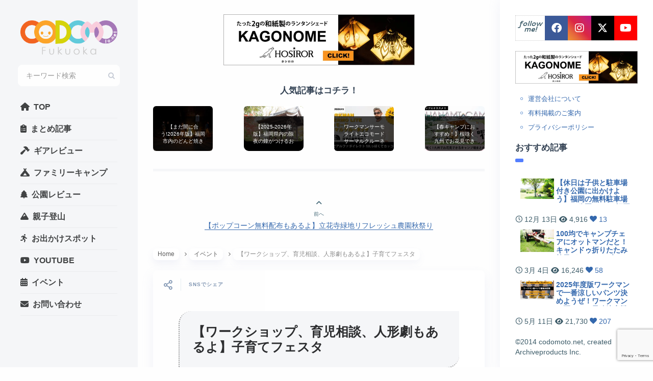

--- FILE ---
content_type: text/html; charset=UTF-8
request_url: https://codomoto.net/kosodatefesta2015.html
body_size: 33617
content:

<!DOCTYPE html>
<html lang="ja">
<head>
	<!-- Google Tag Manager -->
<script>(function(w,d,s,l,i){w[l]=w[l]||[];w[l].push({'gtm.start':
new Date().getTime(),event:'gtm.js'});var f=d.getElementsByTagName(s)[0],
j=d.createElement(s),dl=l!='dataLayer'?'&l='+l:'';j.async=true;j.src=
'https://www.googletagmanager.com/gtm.js?id='+i+dl;f.parentNode.insertBefore(j,f);
})(window,document,'script','dataLayer','GTM-N3FHZ7Z');</script>
<!-- End Google Tag Manager -->
  <meta charset="UTF-8">
  <meta name="viewport" content="width=device-width,initial-scale=1">
  <meta http-equiv="X-UA-Compatible" content="IE=edge">
  
  <link rel="profile" href="http://gmpg.org/xfn/11">
  <link rel="pingback" href="https://codomoto.net/xmlrpc.php">
    
<!-- MapPress Easy Google Maps Version:2.95.3 (https://www.mappresspro.com) -->
<meta name='robots' content='index, follow, max-image-preview:large, max-snippet:-1, max-video-preview:-1' />
	<style>img:is([sizes="auto" i], [sizes^="auto," i]) { contain-intrinsic-size: 3000px 1500px }</style>
	
	<!-- This site is optimized with the Yoast SEO plugin v26.8 - https://yoast.com/product/yoast-seo-wordpress/ -->
	<title>【ワークショップ、育児相談、人形劇もあるよ】子育てフェスタ</title>
	<meta name="description" content="2015年10月20日、福岡市西区の西市民センターで「子育てフェスタ」を開催。ステージやリズム遊び、手づくりおもちゃのワークショップ、育児相談のコーナーもありますよ。ふうせん広場という風船遊びみたいなイベントもるみたいです。" />
	<link rel="canonical" href="https://codomoto.net/kosodatefesta2015.html" />
	<meta property="og:locale" content="ja_JP" />
	<meta property="og:type" content="article" />
	<meta property="og:title" content="【ワークショップ、育児相談、人形劇もあるよ】子育てフェスタ" />
	<meta property="og:description" content="2015年10月20日、福岡市西区の西市民センターで「子育てフェスタ」を開催。ステージやリズム遊び、手づくりおもちゃのワークショップ、育児相談のコーナーもありますよ。ふうせん広場という風船遊びみたいなイベントもるみたいです。" />
	<meta property="og:url" content="https://codomoto.net/kosodatefesta2015.html" />
	<meta property="og:site_name" content="こどもとねっと-ファミリーキャンプ・親子登山・子供お出かけ・アウトドア・公園レビューのポータルサイト" />
	<meta property="article:publisher" content="https://www.facebook.com/codomotonet" />
	<meta property="article:author" content="https://www.facebook.com/daiki.hayashida" />
	<meta property="article:published_time" content="2015-10-19T09:00:48+00:00" />
	<meta property="article:modified_time" content="2021-03-05T06:25:13+00:00" />
	<meta property="og:image" content="https://codomoto.net/wp-content/uploads/2015/03/ningyougeki.jpg" />
	<meta property="og:image:width" content="640" />
	<meta property="og:image:height" content="380" />
	<meta property="og:image:type" content="image/jpeg" />
	<meta name="author" content="コドモトネット「ダイシャン」" />
	<meta name="twitter:card" content="summary_large_image" />
	<meta name="twitter:title" content="【ワークショップ、育児相談、人形劇もあるよ】子育てフェスタ" />
	<meta name="twitter:description" content="2015年10月20日、福岡市西区の西市民センターで「子育てフェスタ」を開催。ステージやリズム遊び、手づくりおもちゃのワークショップ、育児相談のコーナーもありますよ。ふうせん広場という風船遊びみたいなイベントもるみたいです。" />
	<meta name="twitter:image" content="https://codomoto.net/wp-content/uploads/2015/03/ningyougeki.jpg" />
	<meta name="twitter:creator" content="@archiveproducts" />
	<meta name="twitter:site" content="@codomotonet" />
	<meta name="twitter:label1" content="執筆者" />
	<meta name="twitter:data1" content="コドモトネット「ダイシャン」" />
	<script type="application/ld+json" class="yoast-schema-graph">{"@context":"https://schema.org","@graph":[{"@type":"Article","@id":"https://codomoto.net/kosodatefesta2015.html#article","isPartOf":{"@id":"https://codomoto.net/kosodatefesta2015.html"},"author":{"name":"コドモトネット「ダイシャン」","@id":"https://codomoto.net/#/schema/person/32782c9bc02d89a1b771eb9fd2a3f550"},"headline":"【ワークショップ、育児相談、人形劇もあるよ】子育てフェスタ","datePublished":"2015-10-19T09:00:48+00:00","dateModified":"2021-03-05T06:25:13+00:00","mainEntityOfPage":{"@id":"https://codomoto.net/kosodatefesta2015.html"},"wordCount":21,"commentCount":0,"publisher":{"@id":"https://codomoto.net/#organization"},"image":{"@id":"https://codomoto.net/kosodatefesta2015.html#primaryimage"},"thumbnailUrl":"https://codomoto.net/wp-content/uploads/2015/03/ningyougeki.jpg","keywords":["ワークショップ","図書館","無料","福岡市西区","読み聞かせ","音楽"],"articleSection":["イベント"],"inLanguage":"ja","potentialAction":[{"@type":"CommentAction","name":"Comment","target":["https://codomoto.net/kosodatefesta2015.html#respond"]}]},{"@type":"WebPage","@id":"https://codomoto.net/kosodatefesta2015.html","url":"https://codomoto.net/kosodatefesta2015.html","name":"【ワークショップ、育児相談、人形劇もあるよ】子育てフェスタ","isPartOf":{"@id":"https://codomoto.net/#website"},"primaryImageOfPage":{"@id":"https://codomoto.net/kosodatefesta2015.html#primaryimage"},"image":{"@id":"https://codomoto.net/kosodatefesta2015.html#primaryimage"},"thumbnailUrl":"https://codomoto.net/wp-content/uploads/2015/03/ningyougeki.jpg","datePublished":"2015-10-19T09:00:48+00:00","dateModified":"2021-03-05T06:25:13+00:00","description":"2015年10月20日、福岡市西区の西市民センターで「子育てフェスタ」を開催。ステージやリズム遊び、手づくりおもちゃのワークショップ、育児相談のコーナーもありますよ。ふうせん広場という風船遊びみたいなイベントもるみたいです。","breadcrumb":{"@id":"https://codomoto.net/kosodatefesta2015.html#breadcrumb"},"inLanguage":"ja","potentialAction":[{"@type":"ReadAction","target":["https://codomoto.net/kosodatefesta2015.html"]}]},{"@type":"ImageObject","inLanguage":"ja","@id":"https://codomoto.net/kosodatefesta2015.html#primaryimage","url":"https://codomoto.net/wp-content/uploads/2015/03/ningyougeki.jpg","contentUrl":"https://codomoto.net/wp-content/uploads/2015/03/ningyougeki.jpg","width":640,"height":380},{"@type":"BreadcrumbList","@id":"https://codomoto.net/kosodatefesta2015.html#breadcrumb","itemListElement":[{"@type":"ListItem","position":1,"name":"TOP","item":"https://codomoto.net/"},{"@type":"ListItem","position":2,"name":"イベント","item":"https://codomoto.net/category/event"},{"@type":"ListItem","position":3,"name":"【ワークショップ、育児相談、人形劇もあるよ】子育てフェスタ"}]},{"@type":"WebSite","@id":"https://codomoto.net/#website","url":"https://codomoto.net/","name":"こどもとねっと-ファミリーキャンプ・親子登山・子供お出かけ・アウトドア・公園レビューのポータルサイト","description":"「子供と遊ぶ」情報ポータルサイト『こどもとねっと』では、ファミキャン(ファミリーキャンプ)、親子登山(ファミリー登山)アウトドア、公園レビュー、子供とのお出かけスポットやイベント情報などを紹介しています","publisher":{"@id":"https://codomoto.net/#organization"},"potentialAction":[{"@type":"SearchAction","target":{"@type":"EntryPoint","urlTemplate":"https://codomoto.net/?s={search_term_string}"},"query-input":{"@type":"PropertyValueSpecification","valueRequired":true,"valueName":"search_term_string"}}],"inLanguage":"ja"},{"@type":"Organization","@id":"https://codomoto.net/#organization","name":"Achiveproducts Inc.","url":"https://codomoto.net/","logo":{"@type":"ImageObject","inLanguage":"ja","@id":"https://codomoto.net/#/schema/logo/image/","url":"https://codomoto.net/wp-content/uploads/2015/08/newlogoweb-300x300.fw_.png","contentUrl":"https://codomoto.net/wp-content/uploads/2015/08/newlogoweb-300x300.fw_.png","width":300,"height":300,"caption":"Achiveproducts Inc."},"image":{"@id":"https://codomoto.net/#/schema/logo/image/"},"sameAs":["https://www.facebook.com/codomotonet","https://x.com/codomotonet","https://www.youtube.com/channel/UCNwuIisEIqUFWSpfclRvc5A"]},{"@type":"Person","@id":"https://codomoto.net/#/schema/person/32782c9bc02d89a1b771eb9fd2a3f550","name":"コドモトネット「ダイシャン」","image":{"@type":"ImageObject","inLanguage":"ja","@id":"https://codomoto.net/#/schema/person/image/","url":"https://secure.gravatar.com/avatar/9b94fc802c5486d6feafe03c5c37bf825a63770ae7592c516efa008017739dbd?s=96&d=mm&r=g","contentUrl":"https://secure.gravatar.com/avatar/9b94fc802c5486d6feafe03c5c37bf825a63770ae7592c516efa008017739dbd?s=96&d=mm&r=g","caption":"コドモトネット「ダイシャン」"},"description":"アウトドア歴15年超の ファミリーキャンパー＆親子登山家で、ハンモック年間100張超のULハイカーです。 「アウトドアをもっと楽しく！」 コドモトネット(当サイト)も運営10年目に突入！ ファミリーキャンプやキャンプギア情報、親子ではじめる低山ハイク、公園レビュー、イベント、お出かけ情報を配信しています。 各種SNSアカウントのフォローやYoutubeのチャンネル登録していただくと大変嬉しいです。 アウトドアに関する考え • 「ファミリーキャンプ」ではギア陳列での時間浪費よりもアウトドアアクティビティで遊ぶことや利便性、マナー向上 • 「親子登山」では『低山ハイク』メインで子供に無理をさせない登山や野イチゴ見つけて食べたりなどのレジャー感 などを心がけています。 メディア出演情報 KBCアサデス「無料で遊べる遊び場情報」特集に TV出演させていただきました。 アウトドアコンテンツ作成支援実績有 TV,雑誌,オンラインメディアも含めた アウトドアコンテンツの作成支援も承っております。 お気軽にお問い合わせください。","sameAs":["https://archiveproducts.jp/","https://www.facebook.com/daiki.hayashida","https://instagram.com/archiveproducts/","https://x.com/archiveproducts","https://www.youtube.com/@CodomotoNet"],"url":"https://codomoto.net/author/archiveproducts"}]}</script>
	<!-- / Yoast SEO plugin. -->


<link rel='dns-prefetch' href='//secure.gravatar.com' />
<link rel='dns-prefetch' href='//stats.wp.com' />
<link rel='dns-prefetch' href='//fonts.googleapis.com' />
<link rel='dns-prefetch' href='//v0.wordpress.com' />
<link rel="alternate" type="application/rss+xml" title="こどもとねっと-ファミリーキャンプ・親子登山・子供お出かけ・アウトドア・公園レビューのポータルサイト &raquo; フィード" href="https://codomoto.net/feed" />
<link rel="alternate" type="application/rss+xml" title="こどもとねっと-ファミリーキャンプ・親子登山・子供お出かけ・アウトドア・公園レビューのポータルサイト &raquo; コメントフィード" href="https://codomoto.net/comments/feed" />
<link rel="alternate" type="application/rss+xml" title="こどもとねっと-ファミリーキャンプ・親子登山・子供お出かけ・アウトドア・公園レビューのポータルサイト &raquo; 【ワークショップ、育児相談、人形劇もあるよ】子育てフェスタ のコメントのフィード" href="https://codomoto.net/kosodatefesta2015.html/feed" />
		<!-- This site uses the Google Analytics by ExactMetrics plugin v8.11.1 - Using Analytics tracking - https://www.exactmetrics.com/ -->
							<script src="//www.googletagmanager.com/gtag/js?id=G-BX803R5CDY"  data-cfasync="false" data-wpfc-render="false" type="text/javascript" async></script>
			<script data-cfasync="false" data-wpfc-render="false" type="text/javascript">
				var em_version = '8.11.1';
				var em_track_user = true;
				var em_no_track_reason = '';
								var ExactMetricsDefaultLocations = {"page_location":"https:\/\/codomoto.net\/kosodatefesta2015.html\/"};
								if ( typeof ExactMetricsPrivacyGuardFilter === 'function' ) {
					var ExactMetricsLocations = (typeof ExactMetricsExcludeQuery === 'object') ? ExactMetricsPrivacyGuardFilter( ExactMetricsExcludeQuery ) : ExactMetricsPrivacyGuardFilter( ExactMetricsDefaultLocations );
				} else {
					var ExactMetricsLocations = (typeof ExactMetricsExcludeQuery === 'object') ? ExactMetricsExcludeQuery : ExactMetricsDefaultLocations;
				}

								var disableStrs = [
										'ga-disable-G-BX803R5CDY',
									];

				/* Function to detect opted out users */
				function __gtagTrackerIsOptedOut() {
					for (var index = 0; index < disableStrs.length; index++) {
						if (document.cookie.indexOf(disableStrs[index] + '=true') > -1) {
							return true;
						}
					}

					return false;
				}

				/* Disable tracking if the opt-out cookie exists. */
				if (__gtagTrackerIsOptedOut()) {
					for (var index = 0; index < disableStrs.length; index++) {
						window[disableStrs[index]] = true;
					}
				}

				/* Opt-out function */
				function __gtagTrackerOptout() {
					for (var index = 0; index < disableStrs.length; index++) {
						document.cookie = disableStrs[index] + '=true; expires=Thu, 31 Dec 2099 23:59:59 UTC; path=/';
						window[disableStrs[index]] = true;
					}
				}

				if ('undefined' === typeof gaOptout) {
					function gaOptout() {
						__gtagTrackerOptout();
					}
				}
								window.dataLayer = window.dataLayer || [];

				window.ExactMetricsDualTracker = {
					helpers: {},
					trackers: {},
				};
				if (em_track_user) {
					function __gtagDataLayer() {
						dataLayer.push(arguments);
					}

					function __gtagTracker(type, name, parameters) {
						if (!parameters) {
							parameters = {};
						}

						if (parameters.send_to) {
							__gtagDataLayer.apply(null, arguments);
							return;
						}

						if (type === 'event') {
														parameters.send_to = exactmetrics_frontend.v4_id;
							var hookName = name;
							if (typeof parameters['event_category'] !== 'undefined') {
								hookName = parameters['event_category'] + ':' + name;
							}

							if (typeof ExactMetricsDualTracker.trackers[hookName] !== 'undefined') {
								ExactMetricsDualTracker.trackers[hookName](parameters);
							} else {
								__gtagDataLayer('event', name, parameters);
							}
							
						} else {
							__gtagDataLayer.apply(null, arguments);
						}
					}

					__gtagTracker('js', new Date());
					__gtagTracker('set', {
						'developer_id.dNDMyYj': true,
											});
					if ( ExactMetricsLocations.page_location ) {
						__gtagTracker('set', ExactMetricsLocations);
					}
										__gtagTracker('config', 'G-BX803R5CDY', {"forceSSL":"true","anonymize_ip":"true"} );
										window.gtag = __gtagTracker;										(function () {
						/* https://developers.google.com/analytics/devguides/collection/analyticsjs/ */
						/* ga and __gaTracker compatibility shim. */
						var noopfn = function () {
							return null;
						};
						var newtracker = function () {
							return new Tracker();
						};
						var Tracker = function () {
							return null;
						};
						var p = Tracker.prototype;
						p.get = noopfn;
						p.set = noopfn;
						p.send = function () {
							var args = Array.prototype.slice.call(arguments);
							args.unshift('send');
							__gaTracker.apply(null, args);
						};
						var __gaTracker = function () {
							var len = arguments.length;
							if (len === 0) {
								return;
							}
							var f = arguments[len - 1];
							if (typeof f !== 'object' || f === null || typeof f.hitCallback !== 'function') {
								if ('send' === arguments[0]) {
									var hitConverted, hitObject = false, action;
									if ('event' === arguments[1]) {
										if ('undefined' !== typeof arguments[3]) {
											hitObject = {
												'eventAction': arguments[3],
												'eventCategory': arguments[2],
												'eventLabel': arguments[4],
												'value': arguments[5] ? arguments[5] : 1,
											}
										}
									}
									if ('pageview' === arguments[1]) {
										if ('undefined' !== typeof arguments[2]) {
											hitObject = {
												'eventAction': 'page_view',
												'page_path': arguments[2],
											}
										}
									}
									if (typeof arguments[2] === 'object') {
										hitObject = arguments[2];
									}
									if (typeof arguments[5] === 'object') {
										Object.assign(hitObject, arguments[5]);
									}
									if ('undefined' !== typeof arguments[1].hitType) {
										hitObject = arguments[1];
										if ('pageview' === hitObject.hitType) {
											hitObject.eventAction = 'page_view';
										}
									}
									if (hitObject) {
										action = 'timing' === arguments[1].hitType ? 'timing_complete' : hitObject.eventAction;
										hitConverted = mapArgs(hitObject);
										__gtagTracker('event', action, hitConverted);
									}
								}
								return;
							}

							function mapArgs(args) {
								var arg, hit = {};
								var gaMap = {
									'eventCategory': 'event_category',
									'eventAction': 'event_action',
									'eventLabel': 'event_label',
									'eventValue': 'event_value',
									'nonInteraction': 'non_interaction',
									'timingCategory': 'event_category',
									'timingVar': 'name',
									'timingValue': 'value',
									'timingLabel': 'event_label',
									'page': 'page_path',
									'location': 'page_location',
									'title': 'page_title',
									'referrer' : 'page_referrer',
								};
								for (arg in args) {
																		if (!(!args.hasOwnProperty(arg) || !gaMap.hasOwnProperty(arg))) {
										hit[gaMap[arg]] = args[arg];
									} else {
										hit[arg] = args[arg];
									}
								}
								return hit;
							}

							try {
								f.hitCallback();
							} catch (ex) {
							}
						};
						__gaTracker.create = newtracker;
						__gaTracker.getByName = newtracker;
						__gaTracker.getAll = function () {
							return [];
						};
						__gaTracker.remove = noopfn;
						__gaTracker.loaded = true;
						window['__gaTracker'] = __gaTracker;
					})();
									} else {
										console.log("");
					(function () {
						function __gtagTracker() {
							return null;
						}

						window['__gtagTracker'] = __gtagTracker;
						window['gtag'] = __gtagTracker;
					})();
									}
			</script>
							<!-- / Google Analytics by ExactMetrics -->
		<link rel='stylesheet' id='wpfp-css' href='https://codomoto.net/wp-content/plugins/wp-favorite-posts/wpfp.css' type='text/css' />
<link rel='stylesheet' id='wp-block-library-css' href='https://codomoto.net/wp-includes/css/dist/block-library/style.min.css?ver=6.8.3' type='text/css' media='all' />
<style id='classic-theme-styles-inline-css' type='text/css'>
/*! This file is auto-generated */
.wp-block-button__link{color:#fff;background-color:#32373c;border-radius:9999px;box-shadow:none;text-decoration:none;padding:calc(.667em + 2px) calc(1.333em + 2px);font-size:1.125em}.wp-block-file__button{background:#32373c;color:#fff;text-decoration:none}
</style>
<link rel='stylesheet' id='mappress-leaflet-css' href='https://codomoto.net/wp-content/plugins/mappress-google-maps-for-wordpress/lib/leaflet/leaflet.css?ver=1.7.1' type='text/css' media='all' />
<link rel='stylesheet' id='mappress-css' href='https://codomoto.net/wp-content/plugins/mappress-google-maps-for-wordpress/css/mappress.css?ver=2.95.3' type='text/css' media='all' />
<style id='search-meter-recent-searches-style-inline-css' type='text/css'>
.wp-block-search-meter-recent-searches>h2{margin-block-end:0;margin-block-start:0}.wp-block-search-meter-recent-searches>ul{list-style:none;padding-left:0}

</style>
<style id='search-meter-popular-searches-style-inline-css' type='text/css'>
.wp-block-search-meter-popular-searches>h2{margin-block-end:0;margin-block-start:0}.wp-block-search-meter-popular-searches>ul{list-style:none;padding-left:0}

</style>
<link rel='stylesheet' id='mediaelement-css' href='https://codomoto.net/wp-includes/js/mediaelement/mediaelementplayer-legacy.min.css?ver=4.2.17' type='text/css' media='all' />
<link rel='stylesheet' id='wp-mediaelement-css' href='https://codomoto.net/wp-includes/js/mediaelement/wp-mediaelement.min.css?ver=6.8.3' type='text/css' media='all' />
<style id='jetpack-sharing-buttons-style-inline-css' type='text/css'>
.jetpack-sharing-buttons__services-list{display:flex;flex-direction:row;flex-wrap:wrap;gap:0;list-style-type:none;margin:5px;padding:0}.jetpack-sharing-buttons__services-list.has-small-icon-size{font-size:12px}.jetpack-sharing-buttons__services-list.has-normal-icon-size{font-size:16px}.jetpack-sharing-buttons__services-list.has-large-icon-size{font-size:24px}.jetpack-sharing-buttons__services-list.has-huge-icon-size{font-size:36px}@media print{.jetpack-sharing-buttons__services-list{display:none!important}}.editor-styles-wrapper .wp-block-jetpack-sharing-buttons{gap:0;padding-inline-start:0}ul.jetpack-sharing-buttons__services-list.has-background{padding:1.25em 2.375em}
</style>
<style id='global-styles-inline-css' type='text/css'>
:root{--wp--preset--aspect-ratio--square: 1;--wp--preset--aspect-ratio--4-3: 4/3;--wp--preset--aspect-ratio--3-4: 3/4;--wp--preset--aspect-ratio--3-2: 3/2;--wp--preset--aspect-ratio--2-3: 2/3;--wp--preset--aspect-ratio--16-9: 16/9;--wp--preset--aspect-ratio--9-16: 9/16;--wp--preset--color--black: #000000;--wp--preset--color--cyan-bluish-gray: #abb8c3;--wp--preset--color--white: #ffffff;--wp--preset--color--pale-pink: #f78da7;--wp--preset--color--vivid-red: #cf2e2e;--wp--preset--color--luminous-vivid-orange: #ff6900;--wp--preset--color--luminous-vivid-amber: #fcb900;--wp--preset--color--light-green-cyan: #7bdcb5;--wp--preset--color--vivid-green-cyan: #00d084;--wp--preset--color--pale-cyan-blue: #8ed1fc;--wp--preset--color--vivid-cyan-blue: #0693e3;--wp--preset--color--vivid-purple: #9b51e0;--wp--preset--gradient--vivid-cyan-blue-to-vivid-purple: linear-gradient(135deg,rgba(6,147,227,1) 0%,rgb(155,81,224) 100%);--wp--preset--gradient--light-green-cyan-to-vivid-green-cyan: linear-gradient(135deg,rgb(122,220,180) 0%,rgb(0,208,130) 100%);--wp--preset--gradient--luminous-vivid-amber-to-luminous-vivid-orange: linear-gradient(135deg,rgba(252,185,0,1) 0%,rgba(255,105,0,1) 100%);--wp--preset--gradient--luminous-vivid-orange-to-vivid-red: linear-gradient(135deg,rgba(255,105,0,1) 0%,rgb(207,46,46) 100%);--wp--preset--gradient--very-light-gray-to-cyan-bluish-gray: linear-gradient(135deg,rgb(238,238,238) 0%,rgb(169,184,195) 100%);--wp--preset--gradient--cool-to-warm-spectrum: linear-gradient(135deg,rgb(74,234,220) 0%,rgb(151,120,209) 20%,rgb(207,42,186) 40%,rgb(238,44,130) 60%,rgb(251,105,98) 80%,rgb(254,248,76) 100%);--wp--preset--gradient--blush-light-purple: linear-gradient(135deg,rgb(255,206,236) 0%,rgb(152,150,240) 100%);--wp--preset--gradient--blush-bordeaux: linear-gradient(135deg,rgb(254,205,165) 0%,rgb(254,45,45) 50%,rgb(107,0,62) 100%);--wp--preset--gradient--luminous-dusk: linear-gradient(135deg,rgb(255,203,112) 0%,rgb(199,81,192) 50%,rgb(65,88,208) 100%);--wp--preset--gradient--pale-ocean: linear-gradient(135deg,rgb(255,245,203) 0%,rgb(182,227,212) 50%,rgb(51,167,181) 100%);--wp--preset--gradient--electric-grass: linear-gradient(135deg,rgb(202,248,128) 0%,rgb(113,206,126) 100%);--wp--preset--gradient--midnight: linear-gradient(135deg,rgb(2,3,129) 0%,rgb(40,116,252) 100%);--wp--preset--font-size--small: 13px;--wp--preset--font-size--medium: 20px;--wp--preset--font-size--large: 36px;--wp--preset--font-size--x-large: 42px;--wp--preset--spacing--20: 0.44rem;--wp--preset--spacing--30: 0.67rem;--wp--preset--spacing--40: 1rem;--wp--preset--spacing--50: 1.5rem;--wp--preset--spacing--60: 2.25rem;--wp--preset--spacing--70: 3.38rem;--wp--preset--spacing--80: 5.06rem;--wp--preset--shadow--natural: 6px 6px 9px rgba(0, 0, 0, 0.2);--wp--preset--shadow--deep: 12px 12px 50px rgba(0, 0, 0, 0.4);--wp--preset--shadow--sharp: 6px 6px 0px rgba(0, 0, 0, 0.2);--wp--preset--shadow--outlined: 6px 6px 0px -3px rgba(255, 255, 255, 1), 6px 6px rgba(0, 0, 0, 1);--wp--preset--shadow--crisp: 6px 6px 0px rgba(0, 0, 0, 1);}:where(.is-layout-flex){gap: 0.5em;}:where(.is-layout-grid){gap: 0.5em;}body .is-layout-flex{display: flex;}.is-layout-flex{flex-wrap: wrap;align-items: center;}.is-layout-flex > :is(*, div){margin: 0;}body .is-layout-grid{display: grid;}.is-layout-grid > :is(*, div){margin: 0;}:where(.wp-block-columns.is-layout-flex){gap: 2em;}:where(.wp-block-columns.is-layout-grid){gap: 2em;}:where(.wp-block-post-template.is-layout-flex){gap: 1.25em;}:where(.wp-block-post-template.is-layout-grid){gap: 1.25em;}.has-black-color{color: var(--wp--preset--color--black) !important;}.has-cyan-bluish-gray-color{color: var(--wp--preset--color--cyan-bluish-gray) !important;}.has-white-color{color: var(--wp--preset--color--white) !important;}.has-pale-pink-color{color: var(--wp--preset--color--pale-pink) !important;}.has-vivid-red-color{color: var(--wp--preset--color--vivid-red) !important;}.has-luminous-vivid-orange-color{color: var(--wp--preset--color--luminous-vivid-orange) !important;}.has-luminous-vivid-amber-color{color: var(--wp--preset--color--luminous-vivid-amber) !important;}.has-light-green-cyan-color{color: var(--wp--preset--color--light-green-cyan) !important;}.has-vivid-green-cyan-color{color: var(--wp--preset--color--vivid-green-cyan) !important;}.has-pale-cyan-blue-color{color: var(--wp--preset--color--pale-cyan-blue) !important;}.has-vivid-cyan-blue-color{color: var(--wp--preset--color--vivid-cyan-blue) !important;}.has-vivid-purple-color{color: var(--wp--preset--color--vivid-purple) !important;}.has-black-background-color{background-color: var(--wp--preset--color--black) !important;}.has-cyan-bluish-gray-background-color{background-color: var(--wp--preset--color--cyan-bluish-gray) !important;}.has-white-background-color{background-color: var(--wp--preset--color--white) !important;}.has-pale-pink-background-color{background-color: var(--wp--preset--color--pale-pink) !important;}.has-vivid-red-background-color{background-color: var(--wp--preset--color--vivid-red) !important;}.has-luminous-vivid-orange-background-color{background-color: var(--wp--preset--color--luminous-vivid-orange) !important;}.has-luminous-vivid-amber-background-color{background-color: var(--wp--preset--color--luminous-vivid-amber) !important;}.has-light-green-cyan-background-color{background-color: var(--wp--preset--color--light-green-cyan) !important;}.has-vivid-green-cyan-background-color{background-color: var(--wp--preset--color--vivid-green-cyan) !important;}.has-pale-cyan-blue-background-color{background-color: var(--wp--preset--color--pale-cyan-blue) !important;}.has-vivid-cyan-blue-background-color{background-color: var(--wp--preset--color--vivid-cyan-blue) !important;}.has-vivid-purple-background-color{background-color: var(--wp--preset--color--vivid-purple) !important;}.has-black-border-color{border-color: var(--wp--preset--color--black) !important;}.has-cyan-bluish-gray-border-color{border-color: var(--wp--preset--color--cyan-bluish-gray) !important;}.has-white-border-color{border-color: var(--wp--preset--color--white) !important;}.has-pale-pink-border-color{border-color: var(--wp--preset--color--pale-pink) !important;}.has-vivid-red-border-color{border-color: var(--wp--preset--color--vivid-red) !important;}.has-luminous-vivid-orange-border-color{border-color: var(--wp--preset--color--luminous-vivid-orange) !important;}.has-luminous-vivid-amber-border-color{border-color: var(--wp--preset--color--luminous-vivid-amber) !important;}.has-light-green-cyan-border-color{border-color: var(--wp--preset--color--light-green-cyan) !important;}.has-vivid-green-cyan-border-color{border-color: var(--wp--preset--color--vivid-green-cyan) !important;}.has-pale-cyan-blue-border-color{border-color: var(--wp--preset--color--pale-cyan-blue) !important;}.has-vivid-cyan-blue-border-color{border-color: var(--wp--preset--color--vivid-cyan-blue) !important;}.has-vivid-purple-border-color{border-color: var(--wp--preset--color--vivid-purple) !important;}.has-vivid-cyan-blue-to-vivid-purple-gradient-background{background: var(--wp--preset--gradient--vivid-cyan-blue-to-vivid-purple) !important;}.has-light-green-cyan-to-vivid-green-cyan-gradient-background{background: var(--wp--preset--gradient--light-green-cyan-to-vivid-green-cyan) !important;}.has-luminous-vivid-amber-to-luminous-vivid-orange-gradient-background{background: var(--wp--preset--gradient--luminous-vivid-amber-to-luminous-vivid-orange) !important;}.has-luminous-vivid-orange-to-vivid-red-gradient-background{background: var(--wp--preset--gradient--luminous-vivid-orange-to-vivid-red) !important;}.has-very-light-gray-to-cyan-bluish-gray-gradient-background{background: var(--wp--preset--gradient--very-light-gray-to-cyan-bluish-gray) !important;}.has-cool-to-warm-spectrum-gradient-background{background: var(--wp--preset--gradient--cool-to-warm-spectrum) !important;}.has-blush-light-purple-gradient-background{background: var(--wp--preset--gradient--blush-light-purple) !important;}.has-blush-bordeaux-gradient-background{background: var(--wp--preset--gradient--blush-bordeaux) !important;}.has-luminous-dusk-gradient-background{background: var(--wp--preset--gradient--luminous-dusk) !important;}.has-pale-ocean-gradient-background{background: var(--wp--preset--gradient--pale-ocean) !important;}.has-electric-grass-gradient-background{background: var(--wp--preset--gradient--electric-grass) !important;}.has-midnight-gradient-background{background: var(--wp--preset--gradient--midnight) !important;}.has-small-font-size{font-size: var(--wp--preset--font-size--small) !important;}.has-medium-font-size{font-size: var(--wp--preset--font-size--medium) !important;}.has-large-font-size{font-size: var(--wp--preset--font-size--large) !important;}.has-x-large-font-size{font-size: var(--wp--preset--font-size--x-large) !important;}
:where(.wp-block-post-template.is-layout-flex){gap: 1.25em;}:where(.wp-block-post-template.is-layout-grid){gap: 1.25em;}
:where(.wp-block-columns.is-layout-flex){gap: 2em;}:where(.wp-block-columns.is-layout-grid){gap: 2em;}
:root :where(.wp-block-pullquote){font-size: 1.5em;line-height: 1.6;}
</style>
<link rel='stylesheet' id='contact-form-7-css' href='https://codomoto.net/wp-content/plugins/contact-form-7/includes/css/styles.css?ver=6.1.4' type='text/css' media='all' />
<link rel='stylesheet' id='owl.carousel.style-css' href='https://codomoto.net/wp-content/plugins/wp-posts-carousel/owl.carousel/assets/owl.carousel.css?ver=6.8.3' type='text/css' media='all' />
<link rel='stylesheet' id='ez-toc-css' href='https://codomoto.net/wp-content/plugins/easy-table-of-contents/assets/css/screen.min.css?ver=2.0.80' type='text/css' media='all' />
<style id='ez-toc-inline-css' type='text/css'>
div#ez-toc-container .ez-toc-title {font-size: 120%;}div#ez-toc-container .ez-toc-title {font-weight: 700;}div#ez-toc-container ul li , div#ez-toc-container ul li a {font-size: 100%;}div#ez-toc-container ul li , div#ez-toc-container ul li a {font-weight: 500;}div#ez-toc-container nav ul ul li {font-size: 95%;}div#ez-toc-container {width: 75%;}.ez-toc-box-title {font-weight: bold; margin-bottom: 10px; text-align: center; text-transform: uppercase; letter-spacing: 1px; color: #666; padding-bottom: 5px;position:absolute;top:-4%;left:5%;background-color: inherit;transition: top 0.3s ease;}.ez-toc-box-title.toc-closed {top:-25%;}
.ez-toc-container-direction {direction: ltr;}.ez-toc-counter ul{counter-reset: item ;}.ez-toc-counter nav ul li a::before {content: counters(item, '.', decimal) '. ';display: inline-block;counter-increment: item;flex-grow: 0;flex-shrink: 0;margin-right: .2em; float: left; }.ez-toc-widget-direction {direction: ltr;}.ez-toc-widget-container ul{counter-reset: item ;}.ez-toc-widget-container nav ul li a::before {content: counters(item, '.', decimal) '. ';display: inline-block;counter-increment: item;flex-grow: 0;flex-shrink: 0;margin-right: .2em; float: left; }
</style>
<link rel='stylesheet' id='parent-style-css' href='https://codomoto.net/wp-content/themes/pluto-by-osetin/style.css?ver=6.8.3' type='text/css' media='all' />
<link rel='stylesheet' id='child-style-css' href='https://codomoto.net/wp-content/themes/pluto-by-osetin-child/style.css?ver=6.8.3' type='text/css' media='all' />
<link rel='stylesheet' id='pluto-google-font-css' href='https://fonts.googleapis.com/css?family=Nunito:400,600,700' type='text/css' media='all' />
<link rel='stylesheet' id='pluto-magnific-popup-css' href='https://codomoto.net/wp-content/themes/pluto-by-osetin/assets/css/magnific-popup.css?ver=4.3.1' type='text/css' media='all' />
<link rel='stylesheet' id='pluto-editor-style-css' href='https://codomoto.net/wp-content/themes/pluto-by-osetin/editor-style.css?ver=4.3.1' type='text/css' media='all' />
<link rel='stylesheet' id='pluto-main-less-nova-css' href='https://codomoto.net/wp-content/uploads/wp-less-cache/pluto-main-less-nova.css?ver=1669712969' type='text/css' media='all' />
<link rel='stylesheet' id='pluto-style-css' href='https://codomoto.net/wp-content/themes/pluto-by-osetin-child/style.css?ver=6.8.3' type='text/css' media='all' />
<link rel='stylesheet' id='taxopress-frontend-css-css' href='https://codomoto.net/wp-content/plugins/simple-tags/assets/frontend/css/frontend.css?ver=3.44.0' type='text/css' media='all' />
<link rel='stylesheet' id='pptwj-widget-tab-css-css' href='https://codomoto.net/wp-content/plugins/popular-posts-tab-widget-for-jetpack/tab.css?ver=6.8.3' type='text/css' media='all' />
<link rel='stylesheet' id='wp-pagenavi-css' href='https://codomoto.net/wp-content/plugins/wp-pagenavi/pagenavi-css.css?ver=2.70' type='text/css' media='all' />
<link rel='stylesheet' id='wp-associate-post-r2-css' href='https://codomoto.net/wp-content/plugins/wp-associate-post-r2/css/skin-standard.css?ver=5.0.1' type='text/css' media='all' />
<script type="text/javascript" src="https://codomoto.net/wp-content/plugins/google-analytics-dashboard-for-wp/assets/js/frontend-gtag.min.js?ver=8.11.1" id="exactmetrics-frontend-script-js" async="async" data-wp-strategy="async"></script>
<script data-cfasync="false" data-wpfc-render="false" type="text/javascript" id='exactmetrics-frontend-script-js-extra'>/* <![CDATA[ */
var exactmetrics_frontend = {"js_events_tracking":"true","download_extensions":"zip,mp3,mpeg,pdf,docx,pptx,xlsx,rar","inbound_paths":"[{\"path\":\"\\\/go\\\/\",\"label\":\"affiliate\"},{\"path\":\"\\\/recommend\\\/\",\"label\":\"affiliate\"}]","home_url":"https:\/\/codomoto.net","hash_tracking":"false","v4_id":"G-BX803R5CDY"};/* ]]> */
</script>
<script type="text/javascript" src="https://codomoto.net/wp-includes/js/jquery/jquery.min.js?ver=3.7.1" id="jquery-core-js"></script>
<script type="text/javascript" src="https://codomoto.net/wp-includes/js/jquery/jquery-migrate.min.js?ver=3.4.1" id="jquery-migrate-js"></script>
<script type="text/javascript" src="https://codomoto.net/wp-content/plugins/wp-posts-carousel/owl.carousel/owl.carousel.js?ver=2.0.0" id="owl.carousel-js"></script>
<script type="text/javascript" src="https://codomoto.net/wp-content/plugins/wp-posts-carousel/owl.carousel/jquery.mousewheel.min.js?ver=3.1.12" id="jquery-mousewheel-js"></script>
<script type="text/javascript" src="https://codomoto.net/wp-content/plugins/simple-tags/assets/frontend/js/frontend.js?ver=3.44.0" id="taxopress-frontend-js-js"></script>
<script type="text/javascript" id="pptwj-widget-tab-js-js-extra">
/* <![CDATA[ */
var PPTWJ = {"ajaxUrl":"https:\/\/codomoto.net\/wp-admin\/admin-ajax.php"};
/* ]]> */
</script>
<script type="text/javascript" src="https://codomoto.net/wp-content/plugins/popular-posts-tab-widget-for-jetpack/tab.js?ver=6.8.3" id="pptwj-widget-tab-js-js"></script>
<script type="text/javascript" src="https://codomoto.net/wp-content/plugins/wp-favorite-posts/script.js?ver=1.6.8" id="wp-favorite-posts-js"></script>
<link rel="https://api.w.org/" href="https://codomoto.net/wp-json/" /><link rel="alternate" title="JSON" type="application/json" href="https://codomoto.net/wp-json/wp/v2/posts/6541" /><meta name="generator" content="WordPress 6.8.3" />
<link rel='shortlink' href='https://wp.me/p4Tk3y-1Hv' />
<link rel="alternate" title="oEmbed (JSON)" type="application/json+oembed" href="https://codomoto.net/wp-json/oembed/1.0/embed?url=https%3A%2F%2Fcodomoto.net%2Fkosodatefesta2015.html" />
<link rel="alternate" title="oEmbed (XML)" type="text/xml+oembed" href="https://codomoto.net/wp-json/oembed/1.0/embed?url=https%3A%2F%2Fcodomoto.net%2Fkosodatefesta2015.html&#038;format=xml" />
<meta name="cdp-version" content="1.5.0" /><style type="text/css">
.sfs-subscriber-count, .sfs-count, .sfs-count span, .sfs-stats { -webkit-box-sizing: initial; -moz-box-sizing: initial; box-sizing: initial; }
.sfs-subscriber-count { width: 88px; overflow: hidden; height: 26px; color: #424242; font: 9px Verdana, Geneva, sans-serif; letter-spacing: 1px; }
.sfs-count { width: 86px; height: 17px; line-height: 17px; margin: 0 auto; background: #ccc; border: 1px solid #909090; border-top-color: #fff; border-left-color: #fff; }
.sfs-count span { display: inline-block; height: 11px; line-height: 12px; margin: 2px 1px 2px 2px; padding: 0 2px 0 3px; background: #e4e4e4; border: 1px solid #a2a2a2; border-bottom-color: #fff; border-right-color: #fff; }
.sfs-stats { font-size: 6px; line-height: 6px; margin: 1px 0 0 1px; word-spacing: 2px; text-align: center; text-transform: uppercase; }
</style>
<script>var wp_posts_carousel_url="https://codomoto.net/wp-content/plugins/wp-posts-carousel/";</script>	<style>img#wpstats{display:none}</style>
		<meta property="og:url"           content="https://codomoto.net/kosodatefesta2015.html" /><meta property="og:type"          content="website" /><meta property="og:title"         content="【ワークショップ、育児相談、人形劇もあるよ】子育てフェスタ" /><meta property="og:description"   content="「子供と遊ぶ」情報ポータルサイト『こどもとねっと』では、ファミキャン(ファミリーキャンプ)、親子登山(ファミリー登山)アウトドア、公園レビュー、子供とのお出かけスポットやイベント情報などを紹介しています" /><meta property="og:image"         content="https://codomoto.net/wp-content/uploads/2015/03/ningyougeki.jpg" /><script type="text/javascript">var ajaxurl = "https://codomoto.net/wp-admin/admin-ajax.php"</script><style>.wp-block-gallery.is-cropped .blocks-gallery-item picture{height:100%;width:100%;}</style><style type="text/css" id="custom-background-css">
body.custom-background { background-color: #fefefe; }
</style>
	<style type="text/css">.saboxplugin-wrap{-webkit-box-sizing:border-box;-moz-box-sizing:border-box;-ms-box-sizing:border-box;box-sizing:border-box;border:1px solid #eee;width:100%;clear:both;display:block;overflow:hidden;word-wrap:break-word;position:relative}.saboxplugin-wrap .saboxplugin-gravatar{float:left;padding:0 20px 20px 20px}.saboxplugin-wrap .saboxplugin-gravatar img{max-width:100px;height:auto;border-radius:0;}.saboxplugin-wrap .saboxplugin-authorname{font-size:18px;line-height:1;margin:20px 0 0 20px;display:block}.saboxplugin-wrap .saboxplugin-authorname a{text-decoration:none}.saboxplugin-wrap .saboxplugin-authorname a:focus{outline:0}.saboxplugin-wrap .saboxplugin-desc{display:block;margin:5px 20px}.saboxplugin-wrap .saboxplugin-desc a{text-decoration:underline}.saboxplugin-wrap .saboxplugin-desc p{margin:5px 0 12px}.saboxplugin-wrap .saboxplugin-web{margin:0 20px 15px;text-align:left}.saboxplugin-wrap .sab-web-position{text-align:right}.saboxplugin-wrap .saboxplugin-web a{color:#ccc;text-decoration:none}.saboxplugin-wrap .saboxplugin-socials{position:relative;display:block;background:#fcfcfc;padding:5px;border-top:1px solid #eee}.saboxplugin-wrap .saboxplugin-socials a svg{width:20px;height:20px}.saboxplugin-wrap .saboxplugin-socials a svg .st2{fill:#fff; transform-origin:center center;}.saboxplugin-wrap .saboxplugin-socials a svg .st1{fill:rgba(0,0,0,.3)}.saboxplugin-wrap .saboxplugin-socials a:hover{opacity:.8;-webkit-transition:opacity .4s;-moz-transition:opacity .4s;-o-transition:opacity .4s;transition:opacity .4s;box-shadow:none!important;-webkit-box-shadow:none!important}.saboxplugin-wrap .saboxplugin-socials .saboxplugin-icon-color{box-shadow:none;padding:0;border:0;-webkit-transition:opacity .4s;-moz-transition:opacity .4s;-o-transition:opacity .4s;transition:opacity .4s;display:inline-block;color:#fff;font-size:0;text-decoration:inherit;margin:5px;-webkit-border-radius:0;-moz-border-radius:0;-ms-border-radius:0;-o-border-radius:0;border-radius:0;overflow:hidden}.saboxplugin-wrap .saboxplugin-socials .saboxplugin-icon-grey{text-decoration:inherit;box-shadow:none;position:relative;display:-moz-inline-stack;display:inline-block;vertical-align:middle;zoom:1;margin:10px 5px;color:#444;fill:#444}.clearfix:after,.clearfix:before{content:' ';display:table;line-height:0;clear:both}.ie7 .clearfix{zoom:1}.saboxplugin-socials.sabox-colored .saboxplugin-icon-color .sab-twitch{border-color:#38245c}.saboxplugin-socials.sabox-colored .saboxplugin-icon-color .sab-behance{border-color:#003eb0}.saboxplugin-socials.sabox-colored .saboxplugin-icon-color .sab-deviantart{border-color:#036824}.saboxplugin-socials.sabox-colored .saboxplugin-icon-color .sab-digg{border-color:#00327c}.saboxplugin-socials.sabox-colored .saboxplugin-icon-color .sab-dribbble{border-color:#ba1655}.saboxplugin-socials.sabox-colored .saboxplugin-icon-color .sab-facebook{border-color:#1e2e4f}.saboxplugin-socials.sabox-colored .saboxplugin-icon-color .sab-flickr{border-color:#003576}.saboxplugin-socials.sabox-colored .saboxplugin-icon-color .sab-github{border-color:#264874}.saboxplugin-socials.sabox-colored .saboxplugin-icon-color .sab-google{border-color:#0b51c5}.saboxplugin-socials.sabox-colored .saboxplugin-icon-color .sab-html5{border-color:#902e13}.saboxplugin-socials.sabox-colored .saboxplugin-icon-color .sab-instagram{border-color:#1630aa}.saboxplugin-socials.sabox-colored .saboxplugin-icon-color .sab-linkedin{border-color:#00344f}.saboxplugin-socials.sabox-colored .saboxplugin-icon-color .sab-pinterest{border-color:#5b040e}.saboxplugin-socials.sabox-colored .saboxplugin-icon-color .sab-reddit{border-color:#992900}.saboxplugin-socials.sabox-colored .saboxplugin-icon-color .sab-rss{border-color:#a43b0a}.saboxplugin-socials.sabox-colored .saboxplugin-icon-color .sab-sharethis{border-color:#5d8420}.saboxplugin-socials.sabox-colored .saboxplugin-icon-color .sab-soundcloud{border-color:#995200}.saboxplugin-socials.sabox-colored .saboxplugin-icon-color .sab-spotify{border-color:#0f612c}.saboxplugin-socials.sabox-colored .saboxplugin-icon-color .sab-stackoverflow{border-color:#a95009}.saboxplugin-socials.sabox-colored .saboxplugin-icon-color .sab-steam{border-color:#006388}.saboxplugin-socials.sabox-colored .saboxplugin-icon-color .sab-user_email{border-color:#b84e05}.saboxplugin-socials.sabox-colored .saboxplugin-icon-color .sab-tumblr{border-color:#10151b}.saboxplugin-socials.sabox-colored .saboxplugin-icon-color .sab-twitter{border-color:#0967a0}.saboxplugin-socials.sabox-colored .saboxplugin-icon-color .sab-vimeo{border-color:#0d7091}.saboxplugin-socials.sabox-colored .saboxplugin-icon-color .sab-windows{border-color:#003f71}.saboxplugin-socials.sabox-colored .saboxplugin-icon-color .sab-whatsapp{border-color:#003f71}.saboxplugin-socials.sabox-colored .saboxplugin-icon-color .sab-wordpress{border-color:#0f3647}.saboxplugin-socials.sabox-colored .saboxplugin-icon-color .sab-yahoo{border-color:#14002d}.saboxplugin-socials.sabox-colored .saboxplugin-icon-color .sab-youtube{border-color:#900}.saboxplugin-socials.sabox-colored .saboxplugin-icon-color .sab-xing{border-color:#000202}.saboxplugin-socials.sabox-colored .saboxplugin-icon-color .sab-mixcloud{border-color:#2475a0}.saboxplugin-socials.sabox-colored .saboxplugin-icon-color .sab-vk{border-color:#243549}.saboxplugin-socials.sabox-colored .saboxplugin-icon-color .sab-medium{border-color:#00452c}.saboxplugin-socials.sabox-colored .saboxplugin-icon-color .sab-quora{border-color:#420e00}.saboxplugin-socials.sabox-colored .saboxplugin-icon-color .sab-meetup{border-color:#9b181c}.saboxplugin-socials.sabox-colored .saboxplugin-icon-color .sab-goodreads{border-color:#000}.saboxplugin-socials.sabox-colored .saboxplugin-icon-color .sab-snapchat{border-color:#999700}.saboxplugin-socials.sabox-colored .saboxplugin-icon-color .sab-500px{border-color:#00557f}.saboxplugin-socials.sabox-colored .saboxplugin-icon-color .sab-mastodont{border-color:#185886}.sabox-plus-item{margin-bottom:20px}@media screen and (max-width:480px){.saboxplugin-wrap{text-align:center}.saboxplugin-wrap .saboxplugin-gravatar{float:none;padding:20px 0;text-align:center;margin:0 auto;display:block}.saboxplugin-wrap .saboxplugin-gravatar img{float:none;display:inline-block;display:-moz-inline-stack;vertical-align:middle;zoom:1}.saboxplugin-wrap .saboxplugin-desc{margin:0 10px 20px;text-align:center}.saboxplugin-wrap .saboxplugin-authorname{text-align:center;margin:10px 0 20px}}body .saboxplugin-authorname a,body .saboxplugin-authorname a:hover{box-shadow:none;-webkit-box-shadow:none}a.sab-profile-edit{font-size:16px!important;line-height:1!important}.sab-edit-settings a,a.sab-profile-edit{color:#0073aa!important;box-shadow:none!important;-webkit-box-shadow:none!important}.sab-edit-settings{margin-right:15px;position:absolute;right:0;z-index:2;bottom:10px;line-height:20px}.sab-edit-settings i{margin-left:5px}.saboxplugin-socials{line-height:1!important}.rtl .saboxplugin-wrap .saboxplugin-gravatar{float:right}.rtl .saboxplugin-wrap .saboxplugin-authorname{display:flex;align-items:center}.rtl .saboxplugin-wrap .saboxplugin-authorname .sab-profile-edit{margin-right:10px}.rtl .sab-edit-settings{right:auto;left:0}img.sab-custom-avatar{max-width:75px;}.saboxplugin-wrap .saboxplugin-gravatar img {-webkit-border-radius:50%;-moz-border-radius:50%;-ms-border-radius:50%;-o-border-radius:50%;border-radius:50%;}.saboxplugin-wrap .saboxplugin-gravatar img {-webkit-border-radius:50%;-moz-border-radius:50%;-ms-border-radius:50%;-o-border-radius:50%;border-radius:50%;}.saboxplugin-wrap .saboxplugin-socials .saboxplugin-icon-color {-webkit-border-radius:50%;-moz-border-radius:50%;-ms-border-radius:50%;-o-border-radius:50%;border-radius:50%;}.saboxplugin-wrap .saboxplugin-socials .saboxplugin-icon-color .st1 {display: none;}.saboxplugin-wrap .saboxplugin-socials .saboxplugin-icon-color {-webkit-transition: all 0.3s ease-in-out;-moz-transition: all 0.3s ease-in-out;-o-transition: all 0.3s ease-in-out;-ms-transition: all 0.3s ease-in-out;transition: all 0.3s ease-in-out;}.saboxplugin-wrap .saboxplugin-socials .saboxplugin-icon-color:hover,.saboxplugin-wrap .saboxplugin-socials .saboxplugin-icon-grey:hover {-webkit-transform: rotate(360deg);-moz-transform: rotate(360deg);-o-transform: rotate(360deg);-ms-transform: rotate(360deg);transform: rotate(360deg);}.saboxplugin-wrap .saboxplugin-socials{background-color:#eeeeee;}.saboxplugin-wrap {margin-top:0px; margin-bottom:0px; padding: 0px 0px }.saboxplugin-wrap .saboxplugin-authorname {font-size:18px; line-height:25px;}.saboxplugin-wrap .saboxplugin-desc p, .saboxplugin-wrap .saboxplugin-desc {font-size:14px !important; line-height:21px !important;}.saboxplugin-wrap .saboxplugin-web {font-size:14px;}.saboxplugin-wrap .saboxplugin-socials a svg {width:36px;height:36px;}</style><link rel="icon" href="https://codomoto.net/wp-content/uploads/2014/08/favicon.png" sizes="32x32" />
<link rel="icon" href="https://codomoto.net/wp-content/uploads/2014/08/favicon.png" sizes="192x192" />
<link rel="apple-touch-icon" href="https://codomoto.net/wp-content/uploads/2014/08/favicon.png" />
<meta name="msapplication-TileImage" content="https://codomoto.net/wp-content/uploads/2014/08/favicon.png" />
		<style type="text/css" id="wp-custom-css">
			h1.post-title{font-size:25px!important;
}
h1.post-title a{line-height:1.2!important;}
.single article.pluto-page-box .post-title a{line-height:auto!important;}
.entry-content h3::before{content: "\f1ae"!important;
font-family: FontAwesome!important;
margin-right:0.5em;}
.entry-content h3{margin-bottom:1.5em!important;
	border-left:2px dotted #000;
	border-bottom:2px dotted #000;
	padding:0.5em;
	border-radius:1em 0 0 1em;
}
.entry-content h4{font-size:18px!important;
margin-bottom:15px!important;
margin-top:15px!important;
padding:0.5em;
	border-bottom:2px dashed #000;
}
.entry-content img.alignnone{width:100%;
}
#toc_container{margin-bottom:5em;
width:100%!important;
border-radius:1em;
padding-left:2em;}
#toc_container .toc_list li{margin-bottom:0.5em;}
#toc_container .toc_number{
	background:#999;
	color:#fff;
	padding:0.1em 0.5em;
	margin-right:0.2em;
	border-radius:1em;
}
.favoritebt{margin-bottom:2em;
	margin-top:1em;
color:#FF5843;
font-weight:bold;
line-height:3em;}
.wpfp-link{background:#FF5843;
color:#fff;
padding:0.5em 1.5em;
border-radius:1.5em;
margin-right:0.5em;}

.mapp-layout{margin-top:2em;
margin-bottom:2em;}
.top-sidebar-wrapper .tptn_posts_widget ul li{padding-bottom:0;}
.top-sidebar-wrapper .tptn_posts_widget ul li>a img{width:100%;
height:auto;
aspect-ratio:1/1;
object-fit:cover;}
.primary-sidebar .widget{margin-bottom:20px!important;}

/*index*/
.index-isotope.v1 article.pluto-post-box .meta-date + .meta-view-count{margin-left:0;}
.index-isotope.v1 article.pluto-post-box .meta-view-count i{margin-right:0;}
.index-isotope.v1 article.pluto-post-box .meta-like{padding:15px 20px 15px 0;}

.type-page .post-content{padding:0 2em;}
/*company*/
.companytb{margin-bottom:2em;}
.companytb th{text-align:left;}
.companytb td,.companytb th{padding:0.5em;}

/*contact*/
.wpcf7 select,.wpcf7 option{padding:6px 12px;
height:34px;}
.wpcf7 select{margin-top:5px;
margin-bottom:20px;}
/*profile*/
.saboxplugin-authorname{margin-bottom:0!important;
line-height:1.5em!important;}
.saboxplugin-authorname a{padding:0.3em 0.8em;
background:#ccc;
font-weight:bold;
color:#000;
border-radius:1em;
font-size:13px;}
.saboxplugin-desc h4::before{clear:both;
	content:"";
	display:block;
}
.saboxplugin-desc h4{border-bottom:2px solid #ccc;
padding:0.5em;
margin-bottom:1em;
text-align:center;
font-size:1.2em!important;}
.blogcard-content{text-align:left;}
.blogcard-footer{width:150px!important;}
.blogcard-footer img{width:16px!important;
float:left;}
/*eztoc*/
.ez-toc-title::before{content:"【 ";}
.ez-toc-title::after{content:" 】";}
div#ez-toc-container{padding:30px;}
div#ez-toc-container ul li{margin-bottom:0.5em;}
.ez-toc-heading-level-3{font-weight:bold;}

.index-filter-bar{display:none;}
.main-footer.color-scheme-light{
	display:none;
}
@media(max-width:767px){
.top-sidebar-wrapper .tptn_posts_widget ul li{
		flex-basis:48%!important;
	}
.page article.pluto-page-box .post-body, .single article.pluto-page-box .post-body, .index-fullwidth article.pluto-page-box .post-body{
		padding:50px 15px!important;
	}
}
@media(min-width:769px){
.top-sidebar-wrapper .tptn_posts_widget ul li{
		flex-basis:18%!important;
	}
.with-transparent-menu.menu-position-left .side-padded-content{padding-left:30px!important;}
}

		</style>
		

	<link href="https://fonts.googleapis.com/css2?family=Cantarell:ital,wght@1,700&display=swap" rel="stylesheet">
	<link rel="stylesheet" href="https://cdnjs.cloudflare.com/ajax/libs/font-awesome/6.4.2/css/all.min.css" integrity="sha512-z3gLpd7yknf1YoNbCzqRKc4qyor8gaKU1qmn+CShxbuBusANI9QpRohGBreCFkKxLhei6S9CQXFEbbKuqLg0DA==" crossorigin="anonymous" referrerpolicy="no-referrer" />
<script>
function smtel(telno){
    if((navigator.userAgent.indexOf('iPhone') > 0 && navigator.userAgent.indexOf('iPod') == -1) || navigator.userAgent.indexOf('Android') > 0 && navigator.userAgent.indexOf('Mobile') > 0 && navigator.userAgent.indexOf('SC-01C') == -1 && navigator.userAgent.indexOf('A1_07') == -1 ){
        document.write('<a class="tel-link" href="tel:'+telno+'">'+telno+'</a>');
        }else{
        document.write('<span class="tel-link">'+telno+'</span>');
    }
}
</script>

<script async src="https://pagead2.googlesyndication.com/pagead/js/adsbygoogle.js"></script>
<script>
     (adsbygoogle = window.adsbygoogle || []).push({
          google_ad_client: "ca-pub-4443368020963117",
          enable_page_level_ads: true
     });
</script>
<style>
/*YARRP調整*/
.yarpp-thumbnails-horizontal .yarpp-thumbnail{width:100%!important;
height:auto!important;}

.yarpp-thumbnails-horizontal .yarpp-thumbnail:after{clear:both;
display:block;
content:"";}
.yarpp-thumbnails-horizontal .yarpp-thumbnail > img{float:left!important;}
.yarpp-thumbnails-horizontal .yarpp-thumbnail-title{float:left!important;
width:calc(100% - 150px)!important;
max-height:120px!important;
box-sizing:border-box;
padding:10px;
font-size:18px!important;}

@media screen and (max-width:1024px) and (min-width:769px){
	.yarpp-thumbnails-horizontal .yarpp-thumbnail-title{font-size:14px!important;}
	.latest-posts-w a{font-size:14px;}
}

@media screen and (max-width:768px){
.yarpp-thumbnails-horizontal .yarpp-thumbnail{width:100%!important;
height:auto!important;}
.yarpp-thumbnails-horizontal .yarpp-thumbnail-title{
	float:left!important;
width:calc(100% - 150px)!important;
max-height:120px!important;
box-sizing:border-box;
padding:10px;font-size:14px!important;}
}
	
/*blogcard*/

.blogcard-description br {
  display: none;
}
/* カード全体像 */
.blogcard {
  position: relative;
  width: 100%;
  max-width: 600px;/* 最大横幅 */
  margin: 0 auto 30px;
  border-radius: 2px;
  box-shadow: 0 20px 40px rgba(0,0,0,.1);
  background: white;
  color: rgb(51,51,51);
border:2px solid #ccc;
}

.blogcard-content {
  display: flex;
  justify-content: space-between;
}

.blogcard-image {
  width: 40%;
}

/* 画像 */
.blogcard-image-wrapper {
  position: relative;
  padding: 100% 0 0;
}

.blogcard-image-wrapper img {
  position: absolute;
  top: 0;
  left: 0%;
  width: 100%!important;
  height: 100%!important;
  object-fit: cover;
	margin-bottom:0!important;
}

.blogcard-text {
  position: relative;
  width: 60%;
  padding: 5px 10px;
}

.blogcard-text::before {
  content: "";
  display: block;
  position: absolute;
  top: 0;
  left: -10%;
  width: 10%;
  height: 100%;
  background: linear-gradient(98deg,transparent 49.5%,white 50.5%);
}

/* タイトル */
.blogcard-title {
  margin: 0 !important;
  font-weight: bold;
  font-size: 13px;
  line-height: 1.4;
  display: -webkit-box;
  -webkit-box-orient: vertical;
  -webkit-line-clamp: 2;
  max-height: calc(13px * 1.4 * 2);
  overflow: hidden;
}

.blogcard-title a {
  color: rgb(61,63,68);
  word-break: break-all;
}
.blogcard-title a:hover {
  text-decoration: underline;
}

/* 引用 */
.blogcard blockquote {
  position: static;
  margin: 0;
  padding: 0;
  border: 0;
  background: transparent;
  color: inherit;
}

.blogcard blockquote::before,
.blogcard blockquote::after {
  content: none;
}

/* 記事概要 */
.blogcard-description {
  margin: .5em 0 !important;
  font-size: 12px;
  line-height: 1.5 !important;
  display: -webkit-box;
  -webkit-box-orient: vertical;
  -webkit-line-clamp: 1;
  max-height: calc(12px * 1.5 * 1);
  overflow:hidden;
}

/* フッター(元記事サイト名とリンク) */
.blogcard-footer {
  position: absolute;
  bottom: 4px;
  right: 0;
  width: 60%;
  padding: 0 10px;
  font-size: 11px;
  line-height: 1.2;
}

.blogcard-footer a {
  color: rgb(154,165,171);
  text-decoration: underline;
}

.blogcard-footer a img {
  margin-right: 5px;
}

/* has no image */
.blogcard-hasnoimage .blogcard-text {
  width: 100%;
}

.blogcard-hasnoimage .blogcard-text::before {
  content: none;
}

.blogcard-hasnoimage .blogcard-footer {
  position: static;
  width: 100%;
  padding: 10px 20px;
}

@media screen and (min-width:375px) {
  .blogcard-description {
    margin: 1em 0 !important;
  }
}
@media screen and (min-width:414px) {
  .blogcard-title {
    font-size: 14px;
    -webkit-line-clamp: 3;
    max-height: calc(14px * 1.5 * 3);
  }
  .blogcard-description {
    font-size: 13px;
    max-height: calc(13px * 1.5 * 1);
  }
  .blogcard-footer {
    bottom: 8px;
    font-size: 12px;
  }
}
@media screen and (min-width: 768px) {
  .blogcard-text {
    padding: 10px 20px;
  }
  .blogcard-title {
    font-size: 15px;
    max-height: calc(15px * 1.4 * 3);
  }
  .blogcard-description {
    -webkit-line-clamp: 2;
    max-height: calc(12px * 1.5 * 2);
  }
  .blogcard-footer {
    padding: 0 20px;
  }
}

/* darkmode対応 */
@media (prefers-color-scheme:dark) {
  .blogcard {
    box-shadow: 0 20px 40px rgba(0,0,0,.5);
    background: rgb(51,51,51);
    color: rgb(240,240,240);
  }
  .blogcard-text::before {
    background: linear-gradient(98deg,transparent 49.5%,rgb(51,51,51) 50.5%);
  }
  .blogcard-title a {
    color: white;
  }
}
</style>
<script async src="https://pagead2.googlesyndication.com/pagead/js/adsbygoogle.js?client=ca-pub-4443368020963117"
     crossorigin="anonymous"></script>
</head>

<body class="wp-singular post-template-default single single-post postid-6541 single-format-standard custom-background wp-theme-pluto-by-osetin wp-child-theme-pluto-by-osetin-child menu-position-left sidebar-position-right not-wrapped-widgets with-infinite-scroll page-fixed-width with-transparent-menu">

      <script type="text/javascript">
        window._pt_lt = new Date().getTime();
        window._pt_sp_2 = [];
        _pt_sp_2.push('setAccount,1b35245b');
        var _protocol = (("https:" == document.location.protocol) ? " https://" : " http://");
        (function() {
            var atag = document.createElement('script'); atag.type = 'text/javascript'; atag.async = true;
            atag.src = _protocol + 'js.ptengine.jp/pta.js';
            var s = document.getElementsByTagName('script')[0];
            s.parentNode.insertBefore(atag, s);
        })();
</script>  	
  <div class="all-wrapper with-loading">
    <div class="menu-block hidden-on-smaller-screens">
    
      <div class="menu-left-i">
      <div class="logo">
        <a href="https://codomoto.net/">
           <img src="https://codomoto.net/wp-content/themes/pluto-by-osetin-child/img/logo.png" alt="こどもとねっと福岡" width="375" height="132">
        </a>
      </div>
      <form method="get" class="search-form" action="https://codomoto.net/" autocomplete="off">
  <div class="search-field-w">
    <input type="search" autocomplete="off" class="search-field" placeholder="キーワード検索" value="" name="s" title="Search for:" />
    <input type="submit" class="search-submit" value="Search" />
  </div>
</form>
      <div class="divider"></div>
      <div class="menu-activated-on-click">
        <div class="os_menu"><ul id="menu-%e3%83%a1%e3%83%8b%e3%83%a5%e3%83%bc-1" class="menu"><li id="menu-item-30" class="menu-item menu-item-type-custom menu-item-object-custom menu-item-home menu-item-30"><a href="https://codomoto.net/"><i class="fas fa-home"></i>TOP</a></li>
<li id="menu-item-1838" class="menu-item menu-item-type-taxonomy menu-item-object-category menu-item-1838"><a href="https://codomoto.net/category/matome"><i class="fas fa-clipboard-list"></i>まとめ記事</a></li>
<li id="menu-item-21829" class="menu-item menu-item-type-taxonomy menu-item-object-category menu-item-21829"><a href="https://codomoto.net/category/gearreview"><i class="fa-solid fa-hammer"></i>ギアレビュー</a></li>
<li id="menu-item-66" class="menu-item menu-item-type-taxonomy menu-item-object-category menu-item-66"><a href="https://codomoto.net/category/camp"><i class="fas fa-campground"></i>ファミリーキャンプ</a></li>
<li id="menu-item-33" class="menu-item menu-item-type-taxonomy menu-item-object-category menu-item-33"><a href="https://codomoto.net/category/play"><i class="fas fa-tree"></i>公園レビュー</a></li>
<li id="menu-item-17240" class="menu-item menu-item-type-taxonomy menu-item-object-category menu-item-17240"><a href="https://codomoto.net/category/trekking"><i class="fas fa-mountain"></i>親子登山</a></li>
<li id="menu-item-32" class="menu-item menu-item-type-taxonomy menu-item-object-category menu-item-32"><a href="https://codomoto.net/category/go"><i class="fas fa-running"></i>お出かけスポット</a></li>
<li id="menu-item-34" class="menu-item menu-item-type-taxonomy menu-item-object-category menu-item-34"><a href="https://codomoto.net/category/youtube"><i class="fab fa-youtube"></i>YOUTUBE</a></li>
<li id="menu-item-45" class="menu-item menu-item-type-taxonomy menu-item-object-category current-post-ancestor current-menu-parent current-post-parent menu-item-45"><a href="https://codomoto.net/category/event"><i class="fas fa-calendar-alt"></i>イベント</a></li>
<li id="menu-item-20058" class="menu-item menu-item-type-post_type menu-item-object-page menu-item-20058"><a href="https://codomoto.net/contact"><i class="fas fa-envelope"></i>お問い合わせ</a></li>
</ul></div>      </div>


      


      <div class="divider"></div>
      

      

      


              <div class="under-menu-sidebar-wrapper">
            <aside id="archives-5" class="widget widget_archive"><h1 class="widget-title">月別アーカイブ</h1>		<label class="screen-reader-text" for="archives-dropdown-5">月別アーカイブ</label>
		<select id="archives-dropdown-5" name="archive-dropdown">
			
			<option value="">月を選択</option>
				<option value='https://codomoto.net/2026/01'> 2026年1月 &nbsp;(1)</option>
	<option value='https://codomoto.net/2025/12'> 2025年12月 &nbsp;(3)</option>
	<option value='https://codomoto.net/2025/11'> 2025年11月 &nbsp;(4)</option>
	<option value='https://codomoto.net/2025/09'> 2025年9月 &nbsp;(2)</option>
	<option value='https://codomoto.net/2025/08'> 2025年8月 &nbsp;(3)</option>
	<option value='https://codomoto.net/2025/07'> 2025年7月 &nbsp;(6)</option>
	<option value='https://codomoto.net/2025/06'> 2025年6月 &nbsp;(3)</option>
	<option value='https://codomoto.net/2025/05'> 2025年5月 &nbsp;(3)</option>
	<option value='https://codomoto.net/2025/04'> 2025年4月 &nbsp;(13)</option>
	<option value='https://codomoto.net/2025/03'> 2025年3月 &nbsp;(3)</option>
	<option value='https://codomoto.net/2025/02'> 2025年2月 &nbsp;(2)</option>
	<option value='https://codomoto.net/2025/01'> 2025年1月 &nbsp;(2)</option>
	<option value='https://codomoto.net/2024/12'> 2024年12月 &nbsp;(5)</option>
	<option value='https://codomoto.net/2024/11'> 2024年11月 &nbsp;(9)</option>
	<option value='https://codomoto.net/2024/10'> 2024年10月 &nbsp;(3)</option>
	<option value='https://codomoto.net/2024/09'> 2024年9月 &nbsp;(5)</option>
	<option value='https://codomoto.net/2024/08'> 2024年8月 &nbsp;(8)</option>
	<option value='https://codomoto.net/2024/07'> 2024年7月 &nbsp;(17)</option>
	<option value='https://codomoto.net/2024/06'> 2024年6月 &nbsp;(8)</option>
	<option value='https://codomoto.net/2024/05'> 2024年5月 &nbsp;(2)</option>
	<option value='https://codomoto.net/2024/04'> 2024年4月 &nbsp;(5)</option>
	<option value='https://codomoto.net/2024/03'> 2024年3月 &nbsp;(8)</option>
	<option value='https://codomoto.net/2024/02'> 2024年2月 &nbsp;(3)</option>
	<option value='https://codomoto.net/2024/01'> 2024年1月 &nbsp;(5)</option>
	<option value='https://codomoto.net/2023/12'> 2023年12月 &nbsp;(4)</option>
	<option value='https://codomoto.net/2023/11'> 2023年11月 &nbsp;(10)</option>
	<option value='https://codomoto.net/2023/10'> 2023年10月 &nbsp;(6)</option>
	<option value='https://codomoto.net/2023/09'> 2023年9月 &nbsp;(4)</option>
	<option value='https://codomoto.net/2023/08'> 2023年8月 &nbsp;(4)</option>
	<option value='https://codomoto.net/2023/07'> 2023年7月 &nbsp;(5)</option>
	<option value='https://codomoto.net/2023/06'> 2023年6月 &nbsp;(5)</option>
	<option value='https://codomoto.net/2023/05'> 2023年5月 &nbsp;(2)</option>
	<option value='https://codomoto.net/2023/04'> 2023年4月 &nbsp;(6)</option>
	<option value='https://codomoto.net/2023/03'> 2023年3月 &nbsp;(3)</option>
	<option value='https://codomoto.net/2023/02'> 2023年2月 &nbsp;(3)</option>
	<option value='https://codomoto.net/2023/01'> 2023年1月 &nbsp;(4)</option>
	<option value='https://codomoto.net/2022/12'> 2022年12月 &nbsp;(4)</option>
	<option value='https://codomoto.net/2022/11'> 2022年11月 &nbsp;(5)</option>
	<option value='https://codomoto.net/2022/10'> 2022年10月 &nbsp;(6)</option>
	<option value='https://codomoto.net/2022/09'> 2022年9月 &nbsp;(7)</option>
	<option value='https://codomoto.net/2022/08'> 2022年8月 &nbsp;(10)</option>
	<option value='https://codomoto.net/2022/07'> 2022年7月 &nbsp;(5)</option>
	<option value='https://codomoto.net/2022/06'> 2022年6月 &nbsp;(4)</option>
	<option value='https://codomoto.net/2022/05'> 2022年5月 &nbsp;(9)</option>
	<option value='https://codomoto.net/2022/04'> 2022年4月 &nbsp;(8)</option>
	<option value='https://codomoto.net/2022/03'> 2022年3月 &nbsp;(7)</option>
	<option value='https://codomoto.net/2022/02'> 2022年2月 &nbsp;(5)</option>
	<option value='https://codomoto.net/2022/01'> 2022年1月 &nbsp;(4)</option>
	<option value='https://codomoto.net/2021/12'> 2021年12月 &nbsp;(4)</option>
	<option value='https://codomoto.net/2021/11'> 2021年11月 &nbsp;(7)</option>
	<option value='https://codomoto.net/2021/10'> 2021年10月 &nbsp;(8)</option>
	<option value='https://codomoto.net/2021/09'> 2021年9月 &nbsp;(4)</option>
	<option value='https://codomoto.net/2021/08'> 2021年8月 &nbsp;(6)</option>
	<option value='https://codomoto.net/2021/07'> 2021年7月 &nbsp;(4)</option>
	<option value='https://codomoto.net/2021/06'> 2021年6月 &nbsp;(5)</option>
	<option value='https://codomoto.net/2021/05'> 2021年5月 &nbsp;(3)</option>
	<option value='https://codomoto.net/2021/04'> 2021年4月 &nbsp;(12)</option>
	<option value='https://codomoto.net/2021/03'> 2021年3月 &nbsp;(16)</option>
	<option value='https://codomoto.net/2021/02'> 2021年2月 &nbsp;(8)</option>
	<option value='https://codomoto.net/2020/12'> 2020年12月 &nbsp;(3)</option>
	<option value='https://codomoto.net/2020/11'> 2020年11月 &nbsp;(5)</option>
	<option value='https://codomoto.net/2020/10'> 2020年10月 &nbsp;(8)</option>
	<option value='https://codomoto.net/2020/09'> 2020年9月 &nbsp;(2)</option>
	<option value='https://codomoto.net/2020/08'> 2020年8月 &nbsp;(2)</option>
	<option value='https://codomoto.net/2020/07'> 2020年7月 &nbsp;(10)</option>
	<option value='https://codomoto.net/2020/05'> 2020年5月 &nbsp;(1)</option>
	<option value='https://codomoto.net/2020/04'> 2020年4月 &nbsp;(5)</option>
	<option value='https://codomoto.net/2020/03'> 2020年3月 &nbsp;(2)</option>
	<option value='https://codomoto.net/2020/02'> 2020年2月 &nbsp;(4)</option>
	<option value='https://codomoto.net/2020/01'> 2020年1月 &nbsp;(2)</option>
	<option value='https://codomoto.net/2019/12'> 2019年12月 &nbsp;(3)</option>
	<option value='https://codomoto.net/2019/11'> 2019年11月 &nbsp;(6)</option>
	<option value='https://codomoto.net/2019/10'> 2019年10月 &nbsp;(4)</option>
	<option value='https://codomoto.net/2019/09'> 2019年9月 &nbsp;(12)</option>
	<option value='https://codomoto.net/2019/08'> 2019年8月 &nbsp;(9)</option>
	<option value='https://codomoto.net/2019/07'> 2019年7月 &nbsp;(31)</option>
	<option value='https://codomoto.net/2019/06'> 2019年6月 &nbsp;(21)</option>
	<option value='https://codomoto.net/2019/05'> 2019年5月 &nbsp;(3)</option>
	<option value='https://codomoto.net/2019/04'> 2019年4月 &nbsp;(6)</option>
	<option value='https://codomoto.net/2019/03'> 2019年3月 &nbsp;(7)</option>
	<option value='https://codomoto.net/2019/01'> 2019年1月 &nbsp;(2)</option>
	<option value='https://codomoto.net/2018/12'> 2018年12月 &nbsp;(6)</option>
	<option value='https://codomoto.net/2018/11'> 2018年11月 &nbsp;(3)</option>
	<option value='https://codomoto.net/2018/10'> 2018年10月 &nbsp;(7)</option>
	<option value='https://codomoto.net/2018/09'> 2018年9月 &nbsp;(4)</option>
	<option value='https://codomoto.net/2018/08'> 2018年8月 &nbsp;(6)</option>
	<option value='https://codomoto.net/2018/07'> 2018年7月 &nbsp;(5)</option>
	<option value='https://codomoto.net/2018/06'> 2018年6月 &nbsp;(10)</option>
	<option value='https://codomoto.net/2018/05'> 2018年5月 &nbsp;(11)</option>
	<option value='https://codomoto.net/2018/04'> 2018年4月 &nbsp;(6)</option>
	<option value='https://codomoto.net/2018/03'> 2018年3月 &nbsp;(12)</option>
	<option value='https://codomoto.net/2018/02'> 2018年2月 &nbsp;(13)</option>
	<option value='https://codomoto.net/2018/01'> 2018年1月 &nbsp;(17)</option>
	<option value='https://codomoto.net/2017/12'> 2017年12月 &nbsp;(29)</option>
	<option value='https://codomoto.net/2017/11'> 2017年11月 &nbsp;(12)</option>
	<option value='https://codomoto.net/2017/10'> 2017年10月 &nbsp;(6)</option>
	<option value='https://codomoto.net/2017/09'> 2017年9月 &nbsp;(10)</option>
	<option value='https://codomoto.net/2017/08'> 2017年8月 &nbsp;(9)</option>
	<option value='https://codomoto.net/2017/07'> 2017年7月 &nbsp;(9)</option>
	<option value='https://codomoto.net/2017/06'> 2017年6月 &nbsp;(10)</option>
	<option value='https://codomoto.net/2017/05'> 2017年5月 &nbsp;(13)</option>
	<option value='https://codomoto.net/2017/04'> 2017年4月 &nbsp;(14)</option>
	<option value='https://codomoto.net/2017/03'> 2017年3月 &nbsp;(7)</option>
	<option value='https://codomoto.net/2017/02'> 2017年2月 &nbsp;(10)</option>
	<option value='https://codomoto.net/2017/01'> 2017年1月 &nbsp;(7)</option>
	<option value='https://codomoto.net/2016/12'> 2016年12月 &nbsp;(12)</option>
	<option value='https://codomoto.net/2016/11'> 2016年11月 &nbsp;(11)</option>
	<option value='https://codomoto.net/2016/10'> 2016年10月 &nbsp;(14)</option>
	<option value='https://codomoto.net/2016/09'> 2016年9月 &nbsp;(5)</option>
	<option value='https://codomoto.net/2016/08'> 2016年8月 &nbsp;(2)</option>
	<option value='https://codomoto.net/2016/07'> 2016年7月 &nbsp;(14)</option>
	<option value='https://codomoto.net/2016/06'> 2016年6月 &nbsp;(14)</option>
	<option value='https://codomoto.net/2016/05'> 2016年5月 &nbsp;(18)</option>
	<option value='https://codomoto.net/2016/04'> 2016年4月 &nbsp;(18)</option>
	<option value='https://codomoto.net/2016/03'> 2016年3月 &nbsp;(27)</option>
	<option value='https://codomoto.net/2016/02'> 2016年2月 &nbsp;(8)</option>
	<option value='https://codomoto.net/2016/01'> 2016年1月 &nbsp;(23)</option>
	<option value='https://codomoto.net/2015/12'> 2015年12月 &nbsp;(41)</option>
	<option value='https://codomoto.net/2015/11'> 2015年11月 &nbsp;(16)</option>
	<option value='https://codomoto.net/2015/10'> 2015年10月 &nbsp;(38)</option>
	<option value='https://codomoto.net/2015/09'> 2015年9月 &nbsp;(38)</option>
	<option value='https://codomoto.net/2015/08'> 2015年8月 &nbsp;(33)</option>
	<option value='https://codomoto.net/2015/07'> 2015年7月 &nbsp;(36)</option>
	<option value='https://codomoto.net/2015/06'> 2015年6月 &nbsp;(48)</option>
	<option value='https://codomoto.net/2015/05'> 2015年5月 &nbsp;(73)</option>
	<option value='https://codomoto.net/2015/04'> 2015年4月 &nbsp;(97)</option>
	<option value='https://codomoto.net/2015/03'> 2015年3月 &nbsp;(87)</option>
	<option value='https://codomoto.net/2015/02'> 2015年2月 &nbsp;(77)</option>
	<option value='https://codomoto.net/2015/01'> 2015年1月 &nbsp;(103)</option>
	<option value='https://codomoto.net/2014/12'> 2014年12月 &nbsp;(88)</option>
	<option value='https://codomoto.net/2014/11'> 2014年11月 &nbsp;(8)</option>

		</select>

			<script type="text/javascript">
/* <![CDATA[ */

(function() {
	var dropdown = document.getElementById( "archives-dropdown-5" );
	function onSelectChange() {
		if ( dropdown.options[ dropdown.selectedIndex ].value !== '' ) {
			document.location.href = this.options[ this.selectedIndex ].value;
		}
	}
	dropdown.onchange = onSelectChange;
})();

/* ]]> */
</script>
</aside><aside id="custom_html-9" class="widget_text widget widget_custom_html"><div class="textwidget custom-html-widget"><div style="text-align:center;"><a href="https://shop.hosiror.com/" target="_blank"><picture><source srcset="https://codomoto.net/wp-content/uploads/2025/04/lanternshadekagonome.jpg.webp"  type="image/webp"><img src="https://codomoto.net/wp-content/uploads/2025/04/lanternshadekagonome.jpg" style="width:100%;max-width:375px;" data-eio="p"></picture></a></div></div></aside><aside id="custom_html-4" class="widget_text widget widget_custom_html"><h1 class="widget-title">PR</h1><div class="textwidget custom-html-widget"><script language="javascript" src="//ad.jp.ap.valuecommerce.com/servlet/jsbanner?sid=3373087&pid=887089140"></script><noscript><a href="//ck.jp.ap.valuecommerce.com/servlet/referral?sid=3373087&pid=887089140" rel="nofollow"><img src="//ad.jp.ap.valuecommerce.com/servlet/gifbanner?sid=3373087&pid=887089140" border="0"></a></noscript></div></aside>        </div>
      

      </div>

      </div>
  <div class="menu-toggler-w">
    <a href="#" class="menu-toggler">
      <i class="os-new-icon os-new-icon-menu"></i>
      <span class="menu-toggler-label">Menu</span>
    </a>
    <a href="https://codomoto.net/" class="logo">
       <img src="https://codomoto.net/wp-content/themes/pluto-by-osetin-child/img/logo.png" alt="こどもとねっと福岡" width="375" height="132">
    </a>
    <div class="search-and-sidebar-togglers">
      <a href="#" class="search-trigger">
        <i class="os-new-icon os-new-icon-search"></i>
      </a>
      
      <a href="#" class="sidebar-toggler">
		   <svg viewBox="0 0 24 24" xmlns="http://www.w3.org/2000/svg" width="35" height="35" fill="none"><style>@keyframes jello{0%,to{transform:scale3d(1,1,1)}30%{transform:scale3d(1.25,.75,1)}40%{transform:scale3d(.75,1.25,1)}50%{transform:scale3d(1.15,.85,1)}65%{transform:scale3d(.95,1.05,1)}75%{transform:scale3d(1.05,.95,1)}}</style><path stroke="#0A0A30" stroke-width="1.5" d="M11.081 5.141c.347-.807 1.491-.807 1.838 0l1.274 2.97a1 1 0 00.828.601l3.218.295c.875.08 1.229 1.168.568 1.748l-2.43 2.13a1 1 0 00-.316.972l.714 3.152c.194.857-.732 1.53-1.487 1.08l-2.776-1.653a1 1 0 00-1.024 0l-2.776 1.653c-.755.45-1.681-.223-1.487-1.08l.715-3.152a1 1 0 00-.317-.973l-2.43-2.13c-.66-.579-.307-1.667.568-1.747l3.218-.295a1 1 0 00.828-.601l1.274-2.97z" style="animation:jello 1s both infinite cubic-bezier(.69,.34,.09,.6);transform-origin:center"/></svg>
        <!--<i class="os-new-icon os-new-icon-grid"></i>-->
      </a>
    </div>
	   
  </div>
	  
<div class="followme clearfix">
		<ul>
			<li>follow<br>me!</li>
			<li><a href="https://facebook.com/codomotonet" target="_blank"><i class="fab fa-facebook"></i></a></li>
			<li><a href="https://instagram.com/codomotonet" target="_blank"><i class="fab fa-instagram"></i></a></li>
			<li><a href="https://twitter.com/codomotonet" target="_blank"><i class="fa-brands fa-x-twitter"></i></a></li>
			<li><a href="https://www.youtube.com/c/CodomotoNet" target="_blank"><i class="fab fa-youtube"></i></a></li>
		</ul>
</div>
  <div class="mobile-menu-w">
    <div class="mobile-menu menu-activated-on-click"><ul id="menu-%e3%83%a1%e3%83%8b%e3%83%a5%e3%83%bc-2" class="menu"><li class="menu-item menu-item-type-custom menu-item-object-custom menu-item-home menu-item-30"><a href="https://codomoto.net/"><i class="fas fa-home"></i>TOP</a></li>
<li class="menu-item menu-item-type-taxonomy menu-item-object-category menu-item-1838"><a href="https://codomoto.net/category/matome"><i class="fas fa-clipboard-list"></i>まとめ記事</a></li>
<li class="menu-item menu-item-type-taxonomy menu-item-object-category menu-item-21829"><a href="https://codomoto.net/category/gearreview"><i class="fa-solid fa-hammer"></i>ギアレビュー</a></li>
<li class="menu-item menu-item-type-taxonomy menu-item-object-category menu-item-66"><a href="https://codomoto.net/category/camp"><i class="fas fa-campground"></i>ファミリーキャンプ</a></li>
<li class="menu-item menu-item-type-taxonomy menu-item-object-category menu-item-33"><a href="https://codomoto.net/category/play"><i class="fas fa-tree"></i>公園レビュー</a></li>
<li class="menu-item menu-item-type-taxonomy menu-item-object-category menu-item-17240"><a href="https://codomoto.net/category/trekking"><i class="fas fa-mountain"></i>親子登山</a></li>
<li class="menu-item menu-item-type-taxonomy menu-item-object-category menu-item-32"><a href="https://codomoto.net/category/go"><i class="fas fa-running"></i>お出かけスポット</a></li>
<li class="menu-item menu-item-type-taxonomy menu-item-object-category menu-item-34"><a href="https://codomoto.net/category/youtube"><i class="fab fa-youtube"></i>YOUTUBE</a></li>
<li class="menu-item menu-item-type-taxonomy menu-item-object-category current-post-ancestor current-menu-parent current-post-parent menu-item-45"><a href="https://codomoto.net/category/event"><i class="fas fa-calendar-alt"></i>イベント</a></li>
<li class="menu-item menu-item-type-post_type menu-item-object-page menu-item-20058"><a href="https://codomoto.net/contact"><i class="fas fa-envelope"></i>お問い合わせ</a></li>
</ul></div>  </div>
      <div class="sidebar-main-toggler">
      <i class="os-new-icon os-new-icon-grid"></i>
    </div>
	 
  <div class="main-content-w">
<div class="main-content-m">
    <div class="main-content-i">
        <div class="content side-padded-content reading-mode-content">
              <div class="top-sidebar-wrapper"><aside id="custom_html-6" class="widget_text widget widget_custom_html"><div class="textwidget custom-html-widget"><div style="text-align:center;"><a href="https://shop.hosiror.com/" target="_blank"><picture><source srcset="https://codomoto.net/wp-content/uploads/2025/04/lanternshadekagonome.jpg.webp"  type="image/webp"><img src="https://codomoto.net/wp-content/uploads/2025/04/lanternshadekagonome.jpg" width="375" height="100" style="width:100%;max-width:375px;" data-eio="p"></picture></a></div></div></aside><aside id="widget_tptn_pop-2" class="widget tptn_posts_list_widget"><h1 class="widget-title">人気記事はコチラ！</h1><div class="tptn_posts_daily  tptn_posts_widget tptn_posts_widget-widget_tptn_pop-2    "><ul><li><a href="https://codomoto.net/fukuokadondoyaki.html"     class="tptn_link"><img width="200" height="150" src="https://codomoto.net/wp-content/uploads/2022/01/dondoyaki-200x150.jpg" class="tptn_featured tptn_thumb size-pluto-top-featured-post" alt="dondoyaki" style="" title="【まだ間に合う!2026年版】福岡市内のどんど焼きの開催情報まとめ[実は北欧にもあった]" decoding="async" srcset="https://codomoto.net/wp-content/uploads/2022/01/dondoyaki-200x150.jpg 200w, https://codomoto.net/wp-content/uploads/2022/01/dondoyaki-400x300.jpg 400w" sizes="(max-width: 200px) 100vw, 200px" srcset="https://codomoto.net/wp-content/uploads/2022/01/dondoyaki-200x150.jpg 200w, https://codomoto.net/wp-content/uploads/2022/01/dondoyaki-400x300.jpg 400w" /></a><span class="tptn_after_thumb"><a href="https://codomoto.net/fukuokadondoyaki.html"     class="tptn_link"><span class="tptn_title">【まだ間に合う!2026年版】福岡市内のどんど焼きの開催情報まとめ[実は北欧にもあった]</span></a></span></li><li><a href="https://codomoto.net/joyanokane.html"     class="tptn_link"><img width="200" height="119" src="https://codomoto.net/wp-content/uploads/2020/12/DSC_5691.jpg" class="tptn_featured tptn_thumb size-pluto-top-featured-post" alt="jyoyanokane" style="" title="【2025-2026年版】福岡県内の除夜の鐘がつけるお寺まとめ&amp;鐘つきの作法[ふるまい情報有]" decoding="async" /></a><span class="tptn_after_thumb"><a href="https://codomoto.net/joyanokane.html"     class="tptn_link"><span class="tptn_title">【2025-2026年版】福岡県内の除夜の鐘がつけるお寺まとめ&#038;鐘つきの作法[ふるまい情報有]</span></a></span></li><li><a href="https://codomoto.net/workmanthermoliteecomode.html"     class="tptn_link"><picture><source srcset="https://codomoto.net/wp-content/uploads/2023/09/thermoliteeye-200x150.jpg.webp 200w, https://codomoto.net/wp-content/uploads/2023/09/thermoliteeye-400x300.jpg.webp 400w" sizes='(max-width: 200px) 100vw, 200px' type="image/webp"><img width="200" height="150" src="https://codomoto.net/wp-content/uploads/2023/09/thermoliteeye-200x150.jpg" class="tptn_featured tptn_thumb size-pluto-top-featured-post" alt="thermoliteeye" style="" title="ワークマンサーモライトエコモードサーマルクルーネックが超軽量で秋冬アウトドアに快適！" decoding="async" srcset="https://codomoto.net/wp-content/uploads/2023/09/thermoliteeye-200x150.jpg 200w, https://codomoto.net/wp-content/uploads/2023/09/thermoliteeye-400x300.jpg 400w" sizes="(max-width: 200px) 100vw, 200px" srcset="https://codomoto.net/wp-content/uploads/2023/09/thermoliteeye-200x150.jpg 200w, https://codomoto.net/wp-content/uploads/2023/09/thermoliteeye-400x300.jpg 400w" data-eio="p" /></picture></a><span class="tptn_after_thumb"><a href="https://codomoto.net/workmanthermoliteecomode.html"     class="tptn_link"><span class="tptn_title">ワークマンサーモライトエコモードサーマルクルーネックが超軽量で秋冬アウトドアに快適！</span></a></span></li><li><a href="https://codomoto.net/sakuracampingmatome.html"     class="tptn_link"><picture><source srcset="https://codomoto.net/wp-content/uploads/2024/03/ohanamicamp2025-200x150.jpg.webp 200w, https://codomoto.net/wp-content/uploads/2024/03/ohanamicamp2025-400x300.jpg.webp 400w" sizes='(max-width: 200px) 100vw, 200px' type="image/webp"><img width="200" height="150" src="https://codomoto.net/wp-content/uploads/2024/03/ohanamicamp2025-200x150.jpg" class="tptn_featured tptn_thumb size-pluto-top-featured-post" alt="ohanamicamp2025" style="" title="【春キャンプにおすすめ！】桜咲く九州でお花見できるキャンプ場まとめ[厳選12]" decoding="async" srcset="https://codomoto.net/wp-content/uploads/2024/03/ohanamicamp2025-200x150.jpg 200w, https://codomoto.net/wp-content/uploads/2024/03/ohanamicamp2025-400x300.jpg 400w" sizes="(max-width: 200px) 100vw, 200px" srcset="https://codomoto.net/wp-content/uploads/2024/03/ohanamicamp2025-200x150.jpg 200w, https://codomoto.net/wp-content/uploads/2024/03/ohanamicamp2025-400x300.jpg 400w" data-eio="p" /></picture></a><span class="tptn_after_thumb"><a href="https://codomoto.net/sakuracampingmatome.html"     class="tptn_link"><span class="tptn_title">【春キャンプにおすすめ！】桜咲く九州でお花見できるキャンプ場まとめ[厳選12]</span></a></span></li></ul><div class="tptn_clear"></div></div></aside></div>
                                        <div class="post-navigation-unique">
            <div class="post-navigation-previous">
              <div class="arrow"><i class="fa os-icon-angle-up"></i></div>
              <div class="caption">前へ</div>
              <div class="navi-link"><a href="https://codomoto.net/ryokkajiakimatsuri2015.html" rel="prev">【ポップコーン無料配布もあるよ】立花寺緑地リフレッシュ農園秋祭り</a></div>
            </div>
          </div>
                          <div class="sub-bar-w hidden-sm hidden-xs"><div class="sub-bar-i"><ul class="bar-breadcrumbs"><li><a href="https://codomoto.net">Home</a></li><li><a href="https://codomoto.net/category/event" title="View all posts in イベント">イベント</a></li><li><span>【ワークショップ、育児相談、人形劇もあるよ】子育てフェスタ</span></li></ul></div></div>        <article id="post-6541" class="pluto-page-box post-6541 post type-post status-publish format-standard has-post-thumbnail hentry category-event tag-46 tag-242 tag-29 tag-fukuoka-nishi tag-81 tag-113">
  <div class="post-body">
    <div class="single-post-top-features">
          <div class="single-post-top-share">
      <i class="os-new-icon os-new-icon-share-2 share-activator-icon share-activator"></i>
      <span class="share-activator-label share-activator caption">SNSでシェア</span>
      <div class="os_social-head-w"><div class="os_social"><a class="os_social_twitter_share" href="http://twitter.com/share?url=https://codomoto.net/kosodatefesta2015.html&amp;text=%E3%80%90%E3%83%AF%E3%83%BC%E3%82%AF%E3%82%B7%E3%83%A7%E3%83%83%E3%83%97%E3%80%81%E8%82%B2%E5%85%90%E7%9B%B8%E8%AB%87%E3%80%81%E4%BA%BA%E5%BD%A2%E5%8A%87%E3%82%82%E3%81%82%E3%82%8B%E3%82%88%E3%80%91%E5%AD%90%E8%82%B2%E3%81%A6%E3%83%95%E3%82%A7%E3%82%B9%E3%82%BF" target="_blank"><picture><source srcset="https://codomoto.net/wp-content/themes/pluto-by-osetin/assets/images/socialicons/twitter.png.webp"  type="image/webp"><img src="https://codomoto.net/wp-content/themes/pluto-by-osetin/assets/images/socialicons/twitter.png" title="Twitter" class="os_social" alt="Tweet about this on Twitter" data-eio="p"></picture></a><a class="os_social_google_share" href="https://plus.google.com/share?url=https://codomoto.net/kosodatefesta2015.html" target="_blank"><picture><source srcset="https://codomoto.net/wp-content/themes/pluto-by-osetin/assets/images/socialicons/google.png.webp"  type="image/webp"><img src="https://codomoto.net/wp-content/themes/pluto-by-osetin/assets/images/socialicons/google.png" title="Google+" class="os_social" alt="Share on Google+" data-eio="p"></picture></a><a class="os_social_email_share" href="mailto:?Subject=%E3%80%90%E3%83%AF%E3%83%BC%E3%82%AF%E3%82%B7%E3%83%A7%E3%83%83%E3%83%97%E3%80%81%E8%82%B2%E5%85%90%E7%9B%B8%E8%AB%87%E3%80%81%E4%BA%BA%E5%BD%A2%E5%8A%87%E3%82%82%E3%81%82%E3%82%8B%E3%82%88%E3%80%91%E5%AD%90%E8%82%B2%E3%81%A6%E3%83%95%E3%82%A7%E3%82%B9%E3%82%BF&amp;Body=%20https://codomoto.net/kosodatefesta2015.html"><picture><source srcset="https://codomoto.net/wp-content/themes/pluto-by-osetin/assets/images/socialicons/email.png.webp"  type="image/webp"><img src="https://codomoto.net/wp-content/themes/pluto-by-osetin/assets/images/socialicons/email.png" title="Email" class="os_social" alt="Email this to someone" data-eio="p"></picture></a><a class="os_social_facebook_share" href="http://www.facebook.com/sharer.php?u=https://codomoto.net/kosodatefesta2015.html" target="_blank"><picture><source srcset="https://codomoto.net/wp-content/themes/pluto-by-osetin/assets/images/socialicons/facebook.png.webp"  type="image/webp"><img src="https://codomoto.net/wp-content/themes/pluto-by-osetin/assets/images/socialicons/facebook.png" title="Facebook" class="os_social" alt="Share on Facebook" data-eio="p"></picture></a></div></div>
    </div>
                          </div>
    <h1 class="post-title entry-title"><a href="https://codomoto.net/kosodatefesta2015.html">【ワークショップ、育児相談、人形劇もあるよ】子育てフェスタ</a></h1>
        <div class="post-meta-top entry-meta">
      <div class="row">


        
          <div class="col-md-6">
            <div class="post-date">公開日 <time class="entry-date updated" datetime="2015-10-19T18:00:48+09:00">2015年10月19日</time></div>
            <div class="post-author">投稿者 <strong class="author vcard"><a href="https://codomoto.net/author/archiveproducts" class="url fn n" rel="author">コドモトネット「ダイシャン」</a></strong></div>
			  
          </div>
          <div class="col-md-6">
            <ul class="post-tags"><li><a href="https://codomoto.net/tag/%e3%83%af%e3%83%bc%e3%82%af%e3%82%b7%e3%83%a7%e3%83%83%e3%83%97" rel="tag">ワークショップ</a></li><li><a href="https://codomoto.net/tag/%e5%9b%b3%e6%9b%b8%e9%a4%a8" rel="tag">図書館</a></li><li><a href="https://codomoto.net/tag/%e7%84%a1%e6%96%99" rel="tag">無料</a></li><li><a href="https://codomoto.net/tag/fukuoka-nishi" rel="tag">福岡市西区</a></li><li><a href="https://codomoto.net/tag/%e8%aa%ad%e3%81%bf%e8%81%9e%e3%81%8b%e3%81%9b" rel="tag">読み聞かせ</a></li><li><a href="https://codomoto.net/tag/%e9%9f%b3%e6%a5%bd" rel="tag">音楽</a></li></ul>            <!--<ul class="post-categories">
	<li><a href="https://codomoto.net/category/event" rel="category tag">イベント</a></li></ul>-->
			  <ul class="post-categories">
								 <li><a class='catlabel-event' href='https://codomoto.net/category/event'>イベント</a></li>
							  </ul>
          </div>
		  

        
      </div>
		<div class="favoritebt">
			<span class='wpfp-span'><img src='https://codomoto.net/wp-content/plugins/wp-favorite-posts/img/loading.gif' alt='Loading' title='Loading' class='wpfp-hide wpfp-img' /><a class='wpfp-link' href='?wpfpaction=add&amp;postid=6541' title='<i class="fas fa-heart"></i> いいね！' rel='nofollow'><i class="fas fa-heart"></i> いいね！</a></span> 記事の参考にさせて頂きますので「いいね!」をクリックお願いします!!
		</div>
    </div>

   
    <div class="post-content entry-content">
      
              <p><a href="https://codomoto.net/wp-content/uploads/2015/03/ningyougeki.jpg"><img fetchpriority="high" decoding="async" class="alignnone size-medium wp-image-3221" src="https://codomoto.net/wp-content/uploads/2015/03/ningyougeki-620x368.jpg" alt="ningyougeki" width="620" height="368" srcset="https://codomoto.net/wp-content/uploads/2015/03/ningyougeki-620x368.jpg 620w, https://codomoto.net/wp-content/uploads/2015/03/ningyougeki-300x178.jpg 300w, https://codomoto.net/wp-content/uploads/2015/03/ningyougeki.jpg 640w" sizes="(max-width: 620px) 100vw, 620px" /></a><br />
2015年10月20日、福岡市西区の西市民センターで「子育てフェスタ」を開催。ステージやリズム遊び、手づくりおもちゃのワークショップ、育児相談のコーナーもありますよ。ふうせん広場という風船遊びみたいなイベントもるみたいです。</p>
<p><span id="more-6541"></span></p>
<div id="ez-toc-container" class="ez-toc-v2_0_80 ez-toc-wrap-center counter-hierarchy ez-toc-counter ez-toc-light-blue ez-toc-container-direction">
<div class="ez-toc-title-container">
<p class="ez-toc-title" style="cursor:inherit">この記事の目次</p>
<span class="ez-toc-title-toggle"><a href="#" class="ez-toc-pull-right ez-toc-btn ez-toc-btn-xs ez-toc-btn-default ez-toc-toggle" aria-label="Toggle Table of Content"><span class="ez-toc-js-icon-con"><span class=""><span class="eztoc-hide" style="display:none;">Toggle</span><span class="ez-toc-icon-toggle-span"><svg style="fill: #999;color:#999" xmlns="http://www.w3.org/2000/svg" class="list-377408" width="20px" height="20px" viewBox="0 0 24 24" fill="none"><path d="M6 6H4v2h2V6zm14 0H8v2h12V6zM4 11h2v2H4v-2zm16 0H8v2h12v-2zM4 16h2v2H4v-2zm16 0H8v2h12v-2z" fill="currentColor"></path></svg><svg style="fill: #999;color:#999" class="arrow-unsorted-368013" xmlns="http://www.w3.org/2000/svg" width="10px" height="10px" viewBox="0 0 24 24" version="1.2" baseProfile="tiny"><path d="M18.2 9.3l-6.2-6.3-6.2 6.3c-.2.2-.3.4-.3.7s.1.5.3.7c.2.2.4.3.7.3h11c.3 0 .5-.1.7-.3.2-.2.3-.5.3-.7s-.1-.5-.3-.7zM5.8 14.7l6.2 6.3 6.2-6.3c.2-.2.3-.5.3-.7s-.1-.5-.3-.7c-.2-.2-.4-.3-.7-.3h-11c-.3 0-.5.1-.7.3-.2.2-.3.5-.3.7s.1.5.3.7z"/></svg></span></span></span></a></span></div>
<nav><ul class='ez-toc-list ez-toc-list-level-1 ' ><li class='ez-toc-page-1 ez-toc-heading-level-3'><a class="ez-toc-link ez-toc-heading-1" href="#%E5%AD%90%E8%82%B2%E3%81%A6%E3%83%95%E3%82%A7%E3%82%B9%E3%82%BF%EF%BC%92%EF%BC%90%EF%BC%91%EF%BC%95%EF%BD%9E%E7%AC%AC%EF%BC%92%EF%BC%90%E5%9B%9E%E8%A5%BF%E5%8C%BA%E8%A6%AA%E5%AD%90%E3%81%AE%E3%81%A4%E3%81%A9%E3%81%84%EF%BD%9E" >子育てフェスタ２０１５～第２０回西区親子のつどい～</a></li><li class='ez-toc-page-1 ez-toc-heading-level-3'><a class="ez-toc-link ez-toc-heading-2" href="#%E4%B8%BB%E3%81%AA%E3%83%97%E3%83%AD%E3%82%B0%E3%83%A9%E3%83%A0" >主なプログラム</a><ul class='ez-toc-list-level-4' ><li class='ez-toc-heading-level-4'><a class="ez-toc-link ez-toc-heading-3" href="#%E3%81%8A%E5%95%8F%E3%81%84%E5%90%88%E3%82%8F%E3%81%9B" >お問い合わせ</a></li></ul></li></ul></nav></div>
<h3><span class="ez-toc-section" id="%E5%AD%90%E8%82%B2%E3%81%A6%E3%83%95%E3%82%A7%E3%82%B9%E3%82%BF%EF%BC%92%EF%BC%90%EF%BC%91%EF%BC%95%EF%BD%9E%E7%AC%AC%EF%BC%92%EF%BC%90%E5%9B%9E%E8%A5%BF%E5%8C%BA%E8%A6%AA%E5%AD%90%E3%81%AE%E3%81%A4%E3%81%A9%E3%81%84%EF%BD%9E"></span>子育てフェスタ２０１５～第２０回西区親子のつどい～<span class="ez-toc-section-end"></span></h3>
<p>子育てフェスタは、西区にお住いの親子の交流を広げるために毎年行われているイベントです。</p>
<p>ステージ発表を見たり、リズムに合わせてからだを動かしたり、手作りおもちゃを制作したり、親子で楽しめるコーナーが満載。</p>
<p>また、子育て支援情報の紹介や食育、育児相談などのコーナーもあります。離乳食や栄養に関すること、育児の疑問や心配など、気軽にご相談ください。</p>
<p>【日程】2015年10月20日（火）</p>
<p>【時間】10:30～15:00</p>
<p>【場所】西市民センター（西区内浜１－４－３９）</p>
<p>【料金】無料</p>
<h3><span class="ez-toc-section" id="%E4%B8%BB%E3%81%AA%E3%83%97%E3%83%AD%E3%82%B0%E3%83%A9%E3%83%A0"></span>主なプログラム<span class="ez-toc-section-end"></span></h3>
<table>
<tbody>
<tr>
<th>ママゴスペル</th>
<td>1Fホール</td>
<td>10:00～11:00</td>
</tr>
<tr>
<th>親子ファニットステージ</th>
<td>1Fホール</td>
<td>11:10～11:50</td>
</tr>
<tr>
<th>読み聞かせ&#8221;えほんのへや&#8221;</th>
<td>1F児童図書館</td>
<td>(1)11:00～11:20(2)12:10～12:30(3)14:00～14:20</td>
</tr>
<tr>
<th>赤ちゃんの部屋</th>
<td>1F託児室</td>
<td>10:30～15:00</td>
</tr>
<tr>
<th>手作りおもちゃ/つみきコーナー</th>
<td>3F第１会議室</td>
<td>10:30～15:00</td>
</tr>
<tr>
<th>ふうせん広場</th>
<td>3F第２会議室</td>
<td>10:30～15:00</td>
</tr>
<tr>
<th>子育て支援コーナー</th>
<td>3F第３会議室</td>
<td>10:30～15:00</td>
</tr>
<tr>
<th>食育コーナー</th>
<td>3F実習室</td>
<td>10:30～15:00</td>
</tr>
<tr>
<th>人形劇</th>
<td>4F視聴覚室</td>
<td>(1)12:30～13:00(2)13:30～14:00</td>
</tr>
<tr>
<th>親子遊び</th>
<td>4F音楽室</td>
<td>(1)13:00～15:00(2)14:00～14:30</td>
</tr>
</tbody>
</table>
<p>※館内にはパンなどの販売があり、食事や休憩ができる場所もあります。<br />
※ベビーカーは会場で必ずお預けください（受け付けは１０時１５分から）　　　　　<br />
※駐車場は台数に限りがあります。公共交通機関をご利用くださいますよう、ご協力をお願いします。</p>
<h4><span class="ez-toc-section" id="%E3%81%8A%E5%95%8F%E3%81%84%E5%90%88%E3%82%8F%E3%81%9B"></span>お問い合わせ<span class="ez-toc-section-end"></span></h4>
<p>西区 保健福祉センター 子育て支援課<br />
住所： 福岡市西区内浜１丁目４の１<br />
電話番号： <span class="tel-link">092-895-7098</span><br />
ＦＡＸ番号： 092-881-5874<br />
E-mail： <a href="mailto:kosodate.NWO@city.fukuoka.lg.jp" target="_blank" rel="noopener">kosodate.NWO@city.fukuoka.lg.jp</a></p>
<p>市政だよりより引用</p>
<div class="tptn_counter" id="tptn_counter_6541">( TOTAL149PV, 今日の1PV)</div>      		<div class="favoritebt">
		<span class='wpfp-span'><img src='https://codomoto.net/wp-content/plugins/wp-favorite-posts/img/loading.gif' alt='Loading' title='Loading' class='wpfp-hide wpfp-img' /><a class='wpfp-link' href='?wpfpaction=add&amp;postid=6541' title='<i class="fas fa-heart"></i> いいね！' rel='nofollow'><i class="fas fa-heart"></i> いいね！</a></span> 記事の参考にさせて頂きますので「いいね!」をクリックお願いします!!
		</div>

      <div class="cnotice">
		<p>当サイトの内容、テキスト、画像等の無断転載・無断使用を固く禁じます。</p>
		<p>&copy;2014 <a href="https://codomoto.net">codomoto.net</a>, created <a href="https://archiveproducts.jp" target="_blank">Archiveproducts Inc.</a></p>
		</div>
    </div>
	  
	  	  
  </div>
  <div class="post-meta entry-meta">
    <div class="meta-like">
      <div class="fb-like" data-href="" data-layout="button_count" data-action="like" data-show-faces="false" data-share="false"></div>    </div>
    <div class="os_social-foot-w hidden-xs"><div class="os_social"><a class="os_social_twitter_share" href="http://twitter.com/share?url=https://codomoto.net/kosodatefesta2015.html&amp;text=%E3%80%90%E3%83%AF%E3%83%BC%E3%82%AF%E3%82%B7%E3%83%A7%E3%83%83%E3%83%97%E3%80%81%E8%82%B2%E5%85%90%E7%9B%B8%E8%AB%87%E3%80%81%E4%BA%BA%E5%BD%A2%E5%8A%87%E3%82%82%E3%81%82%E3%82%8B%E3%82%88%E3%80%91%E5%AD%90%E8%82%B2%E3%81%A6%E3%83%95%E3%82%A7%E3%82%B9%E3%82%BF" target="_blank"><picture><source srcset="https://codomoto.net/wp-content/themes/pluto-by-osetin/assets/images/socialicons/twitter.png.webp"  type="image/webp"><img src="https://codomoto.net/wp-content/themes/pluto-by-osetin/assets/images/socialicons/twitter.png" title="Twitter" class="os_social" alt="Tweet about this on Twitter" data-eio="p"></picture></a><a class="os_social_google_share" href="https://plus.google.com/share?url=https://codomoto.net/kosodatefesta2015.html" target="_blank"><picture><source srcset="https://codomoto.net/wp-content/themes/pluto-by-osetin/assets/images/socialicons/google.png.webp"  type="image/webp"><img src="https://codomoto.net/wp-content/themes/pluto-by-osetin/assets/images/socialicons/google.png" title="Google+" class="os_social" alt="Share on Google+" data-eio="p"></picture></a><a class="os_social_email_share" href="mailto:?Subject=%E3%80%90%E3%83%AF%E3%83%BC%E3%82%AF%E3%82%B7%E3%83%A7%E3%83%83%E3%83%97%E3%80%81%E8%82%B2%E5%85%90%E7%9B%B8%E8%AB%87%E3%80%81%E4%BA%BA%E5%BD%A2%E5%8A%87%E3%82%82%E3%81%82%E3%82%8B%E3%82%88%E3%80%91%E5%AD%90%E8%82%B2%E3%81%A6%E3%83%95%E3%82%A7%E3%82%B9%E3%82%BF&amp;Body=%20https://codomoto.net/kosodatefesta2015.html"><picture><source srcset="https://codomoto.net/wp-content/themes/pluto-by-osetin/assets/images/socialicons/email.png.webp"  type="image/webp"><img src="https://codomoto.net/wp-content/themes/pluto-by-osetin/assets/images/socialicons/email.png" title="Email" class="os_social" alt="Email this to someone" data-eio="p"></picture></a><a class="os_social_facebook_share" href="http://www.facebook.com/sharer.php?u=https://codomoto.net/kosodatefesta2015.html" target="_blank"><picture><source srcset="https://codomoto.net/wp-content/themes/pluto-by-osetin/assets/images/socialicons/facebook.png.webp"  type="image/webp"><img src="https://codomoto.net/wp-content/themes/pluto-by-osetin/assets/images/socialicons/facebook.png" title="Facebook" class="os_social" alt="Share on Facebook" data-eio="p"></picture></a></div></div>
  </div>

</article>                            <div class="post-navigation-unique">
            <div class="post-navigation-next">
              <div class="arrow"><i class="fa os-icon-angle-down"></i></div>
              <div class="caption">次へ</div>
              <div class="navi-link"><a href="https://codomoto.net/halloweeninkonoha201510.html" rel="next">【おはなし会や英語の歌遊びも】ハロウィンin木の葉モール【参加無料】</a></div>
            </div>
          </div>
                          		
		<div class="sidebar-under-post">
                  <div class="latest-posts-w">
          <div class="widget"><h4 class="widget-title">最近の記事</h4>
          <div class="row">
                      <div class="col-sm-3 col-xs-6">
              <a href="https://codomoto.net/bondorohakatachuusen.html" style="background-image:url('https://codomoto.net/wp-content/uploads/2026/01/bondoro0125eye.jpg');">
                <span>ボンボンドロップシールの抽選販売募集！ハンズ博多1/22の20時まで！</span>
              </a>
            </div>
                        <div class="col-sm-3 col-xs-6">
              <a href="https://codomoto.net/fukuokadondoyaki.html" style="background-image:url('https://codomoto.net/wp-content/uploads/2022/01/dondoyaki.jpg');">
                <span>【まだ間に合う!2026年版】福岡市内のどんど焼きの開催情報まとめ[実は北欧にもあった]</span>
              </a>
            </div>
                        <div class="col-sm-3 col-xs-6">
              <a href="https://codomoto.net/topoteraventure4.html" style="background-image:url('https://codomoto.net/wp-content/uploads/2025/12/topotera-eye2.jpg');">
                <span>【はじめてのゼロドロップ】topo terraventure4は最近の登山靴では当たりだった件</span>
              </a>
            </div>
                        <div class="col-sm-3 col-xs-6">
              <a href="https://codomoto.net/joyanokane.html" style="background-image:url('https://codomoto.net/wp-content/uploads/2020/12/DSC_5691.jpg');">
                <span>【2025-2026年版】福岡県内の除夜の鐘がつけるお寺まとめ&#038;鐘つきの作法[ふるまい情報有]</span>
              </a>
            </div>
            </div></div></div>        </div>
		
        <div class="sidebar-under-post">
          <div class="row">
              
              
                  <div class="col-md-6 under-post-widget-column">
                    <div class="widget widget-related-post">
                      <h4 class="widget-title">関連する記事</h4>
                      <div class="row">
                        <div class='yarpp yarpp-related yarpp-related-website yarpp-template-thumbnails'>
<!-- YARPP Thumbnails -->
<h3></h3>
<div class="yarpp-thumbnails-horizontal">
<a class='yarpp-thumbnail' rel='norewrite' href='https://codomoto.net/jidoukaikan201510.html' title='【人形劇、お手玉、赤ちゃんと一緒】児童会館イベント10月まとめ'>
<img width="120" height="120" src="https://codomoto.net/wp-content/uploads/2015/10/otedama-120x120.jpg" class="attachment-yarpp-thumbnail size-yarpp-thumbnail wp-post-image" alt="" data-pin-nopin="true" decoding="async" loading="lazy" /><span class="yarpp-thumbnail-title">【人形劇、お手玉、赤ちゃんと一緒】児童会館イベント10月まとめ</span></a>
<a class='yarpp-thumbnail' rel='norewrite' href='https://codomoto.net/aobinioidehonnomori2016.html' title='【なりきり図書館員や体験工作もあるよ】あそびにおいで！本の森'>
<img width="120" height="120" src="https://codomoto.net/wp-content/uploads/2016/11/asobinioidehonnomori2016-120x120.jpg" class="attachment-yarpp-thumbnail size-yarpp-thumbnail wp-post-image" alt="" data-pin-nopin="true" decoding="async" loading="lazy" /><span class="yarpp-thumbnail-title">【なりきり図書館員や体験工作もあるよ】あそびにおいで！本の森</span></a>
<a class='yarpp-thumbnail' rel='norewrite' href='https://codomoto.net/fukuokaxmasevent.html' title='【クリスマスは音楽イベントや人形劇、巨大すごろく、インスタ映えスポットも】福岡市内のクリスマスイベントまとめ'>
<img width="120" height="120" src="https://codomoto.net/wp-content/uploads/2015/12/santaphoto-120x120.jpg" class="attachment-yarpp-thumbnail size-yarpp-thumbnail wp-post-image" alt="" data-pin-nopin="true" decoding="async" loading="lazy" /><span class="yarpp-thumbnail-title">【クリスマスは音楽イベントや人形劇、巨大すごろく、インスタ映えスポットも】福岡市内のクリスマスイベントまとめ</span></a>
</div>
</div>
                        
                      </div>
                    </div>
                  </div>
			  
			  	<div class="col-md-6 under-post-widget-column">
                <div class="widget widget-written-by">
                  <h4 class="widget-title">Written by</h4>
                  <div class="saboxplugin-wrap" itemtype="http://schema.org/Person" itemscope itemprop="author"><div class="saboxplugin-tab"><div class="saboxplugin-gravatar"><picture><source srcset="https://codomoto.net/wp-content/uploads/2024/01/profile-square.jpg.webp"  type="image/webp"><img src="https://codomoto.net/wp-content/uploads/2024/01/profile-square.jpg" width="100"  height="100" alt="" itemprop="image" data-eio="p"></picture></div><div class="saboxplugin-authorname"><a href="https://codomoto.net/author/archiveproducts" class="vcard author" rel="author"><span class="fn">コドモトネット「ダイシャン」</span></a></div><div class="saboxplugin-desc"><div itemprop="description"><p>アウトドア歴15年超の<br />
ファミリーキャンパー＆親子登山家で、ハンモック年間100張超のULハイカーです。</p>
<h4>「アウトドアをもっと楽しく！」</h4>
<p>コドモトネット(当サイト)も運営10年目に突入！</p>
<p>ファミリーキャンプやキャンプギア情報、親子ではじめる低山ハイク、公園レビュー、イベント、お出かけ情報を配信しています。</p>
<p>各種SNSアカウントのフォローやYoutubeのチャンネル登録していただくと大変嬉しいです。</p>
<h4>アウトドアに関する考え</h4>
<ul>
<li>「ファミリーキャンプ」ではギア陳列での時間浪費よりも<strong>アウトドアアクティビティで遊ぶこと</strong>や<strong>利便性、マナー向上</strong></li>
<li>「親子登山」では<strong>『低山ハイク』メイン</strong>で<strong>子供に無理をさせない登山</strong>や野イチゴ見つけて食べたりなどの<strong>レジャー感</strong></li>
</ul>
<p>などを心がけています。</p>
<h4>メディア出演情報</h4>
<p>KBCアサデス「無料で遊べる遊び場情報」特集に<br />
TV出演させていただきました。</p>
<h4>アウトドアコンテンツ作成支援実績有</h4>
<p>TV,雑誌,オンラインメディアも含めた<br />
アウトドアコンテンツの作成支援も承っております。</p>
<p>お気軽に<a href="https://codomoto.net/contact">お問い合わせ</a>ください。</p>
</div></div><div class="clearfix"></div></div></div>					<div class="sidefollowme clearfix">
<ul>
<li>follow<br/>
me!</li>
<li><a href="https://facebook.com/daiki.hayashida" target="_blank"><i class="fab fa-facebook"></i></a></li>
<li><a href="https://instagram.com/archiveproducts" target="_blank"><i class="fab fa-instagram"></i></a></li>
<li><a href="https://x.com/archiveproducts" target="_blank"><i class="fa-brands fa-x-twitter"></i></a></li>
<li><a href="https://www.youtube.com/c/CodomotoNet" target="_blank"><i class="fab fa-youtube"></i></a></li>
</ul>
</div>
					
					
					
                </div>
              	</div>
          </div>
        </div>

        
            

<div id="comments-toggle">コメントを閉じる</div>
<script>
jQuery(function() {
    jQuery("#comments-toggle").click(function() {
        if (jQuery("#comments").css("display") == "none") {
            jQuery("#comments").slideToggle();
            jQuery("#comments-toggle").text("コメント欄を閉じる");
        } else {
            jQuery("#comments").slideToggle("fast");
            jQuery("#comments-toggle").html("この記事にコメントする(<i class=\"far fa-comment-dots\"></i>&nbsp;0)");
        }
    });
    if (location.hash.indexOf("comment-") == -1) {
        jQuery("#comments").hide();
        jQuery("#comments-toggle").html("この記事にコメントする&nbsp;(<i class=\"far fa-comment-dots\"></i>&nbsp;0)");
    }
});
</script>
<div id="comments" class="comments-area">

  
  	<div id="respond" class="comment-respond">
		<h3 id="reply-title" class="comment-reply-title">コメントを残す <small><a rel="nofollow" id="cancel-comment-reply-link" href="/kosodatefesta2015.html#respond" style="display:none;">コメントをキャンセル</a></small></h3><form action="https://codomoto.net/wp-comments-post.php" method="post" id="commentform" class="comment-form"><p class="comment-notes"><span id="email-notes">メールアドレスが公開されることはありません。</span> <span class="required-field-message"><span class="required">※</span> が付いている欄は必須項目です</span></p><p class="comment-form-comment"><label for="comment">コメント <span class="required">※</span></label> <textarea id="comment" name="comment" cols="45" rows="8" maxlength="65525" required></textarea></p><p class="comment-form-author"><label for="author">名前 <span class="required">※</span></label> <input id="author" name="author" type="text" value="" size="30" maxlength="245" autocomplete="name" required /></p>
<p class="comment-form-email"><label for="email">メール <span class="required">※</span></label> <input id="email" name="email" type="email" value="" size="30" maxlength="100" aria-describedby="email-notes" autocomplete="email" required /></p>
<p class="comment-form-url"><label for="url">サイト</label> <input id="url" name="url" type="url" value="" size="30" maxlength="200" autocomplete="url" /></p>
<p class="comment-form-cookies-consent"><input id="wp-comment-cookies-consent" name="wp-comment-cookies-consent" type="checkbox" value="yes" /> <label for="wp-comment-cookies-consent">次回のコメントで使用するためブラウザーに自分の名前、メールアドレス、サイトを保存する。</label></p>
<p><img src="https://codomoto.net/wp-content/siteguard/1777546102.png" alt="CAPTCHA"></p><p><label for="siteguard_captcha">上に表示された文字を入力してください。</label><br /><input type="text" name="siteguard_captcha" id="siteguard_captcha" class="input" value="" size="10" aria-required="true" /><input type="hidden" name="siteguard_captcha_prefix" id="siteguard_captcha_prefix" value="1777546102" /></p><p class="comment-subscription-form"><input type="checkbox" name="subscribe_comments" id="subscribe_comments" value="subscribe" style="width: auto; -moz-appearance: checkbox; -webkit-appearance: checkbox;" /> <label class="subscribe-label" id="subscribe-label" for="subscribe_comments">新しいコメントをメールで通知</label></p><p class="comment-subscription-form"><input type="checkbox" name="subscribe_blog" id="subscribe_blog" value="subscribe" style="width: auto; -moz-appearance: checkbox; -webkit-appearance: checkbox;" /> <label class="subscribe-label" id="subscribe-blog-label" for="subscribe_blog">新しい投稿をメールで受け取る</label></p><p class="form-submit"><input name="submit" type="submit" id="submit" class="submit" value="コメントを送信" /> <input type='hidden' name='comment_post_ID' value='6541' id='comment_post_ID' />
<input type='hidden' name='comment_parent' id='comment_parent' value='0' />
</p><p style="display: none;"><input type="hidden" id="akismet_comment_nonce" name="akismet_comment_nonce" value="db3c33f87d" /></p><p style="display: none !important;" class="akismet-fields-container" data-prefix="ak_"><label>&#916;<textarea name="ak_hp_textarea" cols="45" rows="8" maxlength="100"></textarea></label><input type="hidden" id="ak_js_1" name="ak_js" value="127"/><script>document.getElementById( "ak_js_1" ).setAttribute( "value", ( new Date() ).getTime() );</script></p><p class="tsa_param_field_tsa_" style="display:none;">email confirm<span class="required">*</span><input type="text" name="tsa_email_param_field___" id="tsa_email_param_field___" size="30" value="" />
	</p><p class="tsa_param_field_tsa_2" style="display:none;">post date<span class="required">*</span><input type="text" name="tsa_param_field_tsa_3" id="tsa_param_field_tsa_3" size="30" value="2026-01-29 01:29:46" />
	</p><p id="throwsSpamAway">日本語が含まれない投稿は無視されますのでご注意ください。（スパム対策）</p></form>	</div><!-- #respond -->
	
</div><!-- #comments -->
    </div>
  </div>
      <div class="primary-sidebar-wrapper">
      <div id="primary-sidebar" class="primary-sidebar widget-area" role="complementary">
        <aside id="custom_html-2" class="widget_text widget widget_custom_html"><div class="textwidget custom-html-widget"><div class="sidefollowme clearfix">
		<ul>
			<li>follow<br>me!</li>
			<li><a href="https://facebook.com/codomotonet" target="_blank"><i class="fab fa-facebook"></i></a></li>
			<li><a href="https://instagram.com/codomotonet" target="_blank"><i class="fab fa-instagram"></i></a></li>
			<li><a href="https://twitter.com/codomotonet" target="_blank"><i class="fa-brands fa-x-twitter"></i></a></li>
			<li><a href="https://www.youtube.com/c/CodomotoNet" target="_blank"><i class="fab fa-youtube"></i></a></li>
		</ul>
</div></div></aside><aside id="custom_html-7" class="widget_text widget widget_custom_html"><div class="textwidget custom-html-widget"><div style="text-align:center;"><a href="https://shop.hosiror.com/" target="_blank"><picture><source srcset="https://codomoto.net/wp-content/uploads/2025/04/lanternshadekagonome.jpg.webp"  type="image/webp"><img src="https://codomoto.net/wp-content/uploads/2025/04/lanternshadekagonome.jpg" style="width:100%;max-width:375px;" data-eio="p"></picture></a></div></div></aside><aside id="nav_menu-2" class="widget widget_nav_menu"><div class="menu-%e3%82%aa%e3%83%97%e3%82%b7%e3%83%a7%e3%83%b3%e3%83%a1%e3%83%8b%e3%83%a5%e3%83%bc-container"><ul id="menu-%e3%82%aa%e3%83%97%e3%82%b7%e3%83%a7%e3%83%b3%e3%83%a1%e3%83%8b%e3%83%a5%e3%83%bc" class="menu"><li id="menu-item-8299" class="menu-item menu-item-type-post_type menu-item-object-page menu-item-8299"><a href="https://codomoto.net/company">運営会社について</a></li>
<li id="menu-item-8291" class="menu-item menu-item-type-post_type menu-item-object-page menu-item-8291"><a href="https://codomoto.net/adguidance">有料掲載のご案内</a></li>
<li id="menu-item-16316" class="menu-item menu-item-type-post_type menu-item-object-page menu-item-privacy-policy menu-item-16316"><a rel="privacy-policy" href="https://codomoto.net/privacy-policy">プライバシーポリシー</a></li>
</ul></div></aside><aside id="siteorigin-panels-postloop-3" class="widget widget_siteorigin-panels-postloop"><h1 class="widget-title">おすすめ記事</h1><div class="item-isotope filter-cat-279 filter-cat-16  format-standard "  data-post-id="17106" data-total-likes="13" data-total-views="4,916">
	
  <article id="post-17106" class="pluto-post-box post-17106 post type-post status-publish format-standard has-post-thumbnail hentry category-matome category-play tag-jr tag-recommend tag-odekake tag-261 tag-slider tag-229 tag-298 tag-254 tag-camp tag-158 tag-59 tag-hotaru tag-31 tag-61 tag-koga tag-276 tag-263 tag-262 tag-kawaasobi tag-paid tag-sakura tag-29 tag-tagawa tag-tagawagun tag-kasuya tag-itoshima tag-hanami tag-286 tag-95 tag-225 tag-188">
    <div class="post-body">
                <div class="post-top-share">
        <i class="fa os-icon-plus share-activator-icon share-activator"></i>
        <span class="share-activator-label share-activator caption">SNSでシェア</span>
        <div class="os_social-head-w"><div class="os_social"><a class="os_social_twitter_share" href="http://twitter.com/share?url=https://codomoto.net/parkfreeparkinginfukuokamatome2.html&amp;text=%E3%80%90%E4%BC%91%E6%97%A5%E3%81%AF%E5%AD%90%E4%BE%9B%E3%81%A8%E9%A7%90%E8%BB%8A%E5%A0%B4%E4%BB%98%E3%81%8D%E5%85%AC%E5%9C%92%E3%81%AB%E5%87%BA%E3%81%8B%E3%81%91%E3%82%88%E3%81%86%E3%80%91%E7%A6%8F%E5%B2%A1%E3%81%AE%E7%84%A1%E6%96%99%E9%A7%90%E8%BB%8A%E5%A0%B4%E3%81%AE%E3%81%82%E3%82%8B%E5%85%AC%E5%9C%92%E3%81%BE%E3%81%A8%E3%82%81%5B%E7%A6%8F%E5%B2%A1%E5%B8%82%E4%BB%A5%E5%A4%96%5D" target="_blank"><picture><source srcset="https://codomoto.net/wp-content/themes/pluto-by-osetin/assets/images/socialicons/twitter.png.webp"  type="image/webp"><img src="https://codomoto.net/wp-content/themes/pluto-by-osetin/assets/images/socialicons/twitter.png" title="Twitter" class="os_social" alt="Tweet about this on Twitter" data-eio="p"></picture></a><a class="os_social_google_share" href="https://plus.google.com/share?url=https://codomoto.net/parkfreeparkinginfukuokamatome2.html" target="_blank"><picture><source srcset="https://codomoto.net/wp-content/themes/pluto-by-osetin/assets/images/socialicons/google.png.webp"  type="image/webp"><img src="https://codomoto.net/wp-content/themes/pluto-by-osetin/assets/images/socialicons/google.png" title="Google+" class="os_social" alt="Share on Google+" data-eio="p"></picture></a><a class="os_social_email_share" href="mailto:?Subject=%E3%80%90%E4%BC%91%E6%97%A5%E3%81%AF%E5%AD%90%E4%BE%9B%E3%81%A8%E9%A7%90%E8%BB%8A%E5%A0%B4%E4%BB%98%E3%81%8D%E5%85%AC%E5%9C%92%E3%81%AB%E5%87%BA%E3%81%8B%E3%81%91%E3%82%88%E3%81%86%E3%80%91%E7%A6%8F%E5%B2%A1%E3%81%AE%E7%84%A1%E6%96%99%E9%A7%90%E8%BB%8A%E5%A0%B4%E3%81%AE%E3%81%82%E3%82%8B%E5%85%AC%E5%9C%92%E3%81%BE%E3%81%A8%E3%82%81%5B%E7%A6%8F%E5%B2%A1%E5%B8%82%E4%BB%A5%E5%A4%96%5D&amp;Body=%20https://codomoto.net/parkfreeparkinginfukuokamatome2.html"><picture><source srcset="https://codomoto.net/wp-content/themes/pluto-by-osetin/assets/images/socialicons/email.png.webp"  type="image/webp"><img src="https://codomoto.net/wp-content/themes/pluto-by-osetin/assets/images/socialicons/email.png" title="Email" class="os_social" alt="Email this to someone" data-eio="p"></picture></a><a class="os_social_facebook_share" href="http://www.facebook.com/sharer.php?u=https://codomoto.net/parkfreeparkinginfukuokamatome2.html" target="_blank"><picture><source srcset="https://codomoto.net/wp-content/themes/pluto-by-osetin/assets/images/socialicons/facebook.png.webp"  type="image/webp"><img src="https://codomoto.net/wp-content/themes/pluto-by-osetin/assets/images/socialicons/facebook.png" title="Facebook" class="os_social" alt="Share on Facebook" data-eio="p"></picture></a></div></div>
      </div>
                        <div class="post-media-body"><div class="figure-link-w"><a href="https://codomoto.net/parkfreeparkinginfukuokamatome2.html"  class="figure-link "><figure class="abs-image" style="padding-bottom: 60%;"><img width="400" height="240" src="https://codomoto.net/wp-content/uploads/2021/12/DSC05785-400x240.jpg" class="attachment-pluto-index-width size-pluto-index-width wp-post-image" alt="" decoding="async" loading="lazy" srcset="https://codomoto.net/wp-content/uploads/2021/12/DSC05785-400x240.jpg 400w, https://codomoto.net/wp-content/uploads/2021/12/DSC05785-620x372.jpg 620w, https://codomoto.net/wp-content/uploads/2021/12/DSC05785.jpg 750w" sizes="auto, (max-width: 400px) 100vw, 400px" /><div class="figure-shade"></div><i class="figure-icon  os-new-icon os-new-icon-eye"></i></figure></a></div></div>
      
              <div class="post-content-body">
                      <h4 class="post-title entry-title"><a href="https://codomoto.net/parkfreeparkinginfukuokamatome2.html">【休日は子供と駐車場付き公園に出かけよう】福岡の無料駐車場のある公園まとめ[福岡市以外]</a></h4>
                                <!--<ul class="post-categories">
	<li><a href="https://codomoto.net/category/matome" rel="category tag">まとめ記事</a></li>
	<li><a href="https://codomoto.net/category/play" rel="category tag">公園レビュー</a></li></ul>-->
			  <ul class="post-categories">
								 <li><a class='catlabel-matome' href='https://codomoto.net/category/matome'>まとめ記事</a></li>
								 <li><a class='catlabel-play' href='https://codomoto.net/category/play'>公園レビュー</a></li>
							  </ul>
                                <div class="post-content entry-summary">荷物が多くなりがちなファミリーでのお出かけ。駐車場情報は事前に知ってお...<div class="read-more-link"><a href="https://codomoto.net/parkfreeparkinginfukuokamatome2.html">詳しくはコチラ</a></div></div>
                                                  </div>
          </div>
          <div class="post-meta entry-meta">


                  <div class="meta-date">
            <i class="os-new-icon os-new-icon-clock"></i>
            <time class="entry-date updated" datetime="2021-12-13T18:00:52+09:00">12月 13日</time>
          </div>
                          <div class="meta-view-count">
            <i class="fa os-icon-eye"></i>
            <span>4,916</span>
          </div>
        


                  <div class="meta-like">
                <a href="#" class=" os-like-button osetin-vote-trigger  osetin-vote-not-voted" data-has-voted-label="" data-not-voted-label="" data-post-id="17106" data-vote-action="vote" data-votes-count="13">
      <span class="os-like-button-i">
        <span class="os-like-button-icon"><i class="os-icon-heart"></i></span>          <span class="os-like-button-label osetin-vote-action-label">
                      </span>
          <span class="os-like-button-sub-label osetin-vote-count ">
            13          </span>
      </span>
    </a>          </div>
        


        

      </div>
      </article>
	
</div><div class="item-isotope filter-cat-17 filter-cat-362  format-standard "  data-post-id="16206" data-total-likes="58" data-total-views="16,246">
	
  <article id="post-16206" class="pluto-post-box post-16206 post type-post status-publish format-standard has-post-thumbnail hentry category-youtube category-gearreview tag-recommend tag-camp">
    <div class="post-body">
                <div class="post-top-share">
        <i class="fa os-icon-plus share-activator-icon share-activator"></i>
        <span class="share-activator-label share-activator caption">SNSでシェア</span>
        <div class="os_social-head-w"><div class="os_social"><a class="os_social_twitter_share" href="http://twitter.com/share?url=https://codomoto.net/candofoldingstool.html&amp;text=100%E5%9D%87%E3%81%A7%E3%82%AD%E3%83%A3%E3%83%B3%E3%83%97%E3%83%81%E3%82%A7%E3%82%A2%E3%81%AB%E3%82%AA%E3%83%83%E3%83%88%E3%83%9E%E3%83%B3%E3%81%A0%E3%81%A8%EF%BC%81%E3%82%AD%E3%83%A3%E3%83%B3%E3%83%89%E3%82%A5%E6%8A%98%E3%82%8A%E3%81%9F%E3%81%9F%E3%81%BF%E6%A4%85%E5%AD%90%E3%81%8C%E3%83%9F%E3%83%8B%E3%83%86%E3%83%BC%E3%83%96%E3%83%AB%E3%81%AB%E3%82%82%E4%BD%BF%E3%81%88%E3%81%A6%E3%81%84%E3%81%84%E6%84%9F%E3%81%98" target="_blank"><picture><source srcset="https://codomoto.net/wp-content/themes/pluto-by-osetin/assets/images/socialicons/twitter.png.webp"  type="image/webp"><img src="https://codomoto.net/wp-content/themes/pluto-by-osetin/assets/images/socialicons/twitter.png" title="Twitter" class="os_social" alt="Tweet about this on Twitter" data-eio="p"></picture></a><a class="os_social_google_share" href="https://plus.google.com/share?url=https://codomoto.net/candofoldingstool.html" target="_blank"><picture><source srcset="https://codomoto.net/wp-content/themes/pluto-by-osetin/assets/images/socialicons/google.png.webp"  type="image/webp"><img src="https://codomoto.net/wp-content/themes/pluto-by-osetin/assets/images/socialicons/google.png" title="Google+" class="os_social" alt="Share on Google+" data-eio="p"></picture></a><a class="os_social_email_share" href="mailto:?Subject=100%E5%9D%87%E3%81%A7%E3%82%AD%E3%83%A3%E3%83%B3%E3%83%97%E3%83%81%E3%82%A7%E3%82%A2%E3%81%AB%E3%82%AA%E3%83%83%E3%83%88%E3%83%9E%E3%83%B3%E3%81%A0%E3%81%A8%EF%BC%81%E3%82%AD%E3%83%A3%E3%83%B3%E3%83%89%E3%82%A5%E6%8A%98%E3%82%8A%E3%81%9F%E3%81%9F%E3%81%BF%E6%A4%85%E5%AD%90%E3%81%8C%E3%83%9F%E3%83%8B%E3%83%86%E3%83%BC%E3%83%96%E3%83%AB%E3%81%AB%E3%82%82%E4%BD%BF%E3%81%88%E3%81%A6%E3%81%84%E3%81%84%E6%84%9F%E3%81%98&amp;Body=%20https://codomoto.net/candofoldingstool.html"><picture><source srcset="https://codomoto.net/wp-content/themes/pluto-by-osetin/assets/images/socialicons/email.png.webp"  type="image/webp"><img src="https://codomoto.net/wp-content/themes/pluto-by-osetin/assets/images/socialicons/email.png" title="Email" class="os_social" alt="Email this to someone" data-eio="p"></picture></a><a class="os_social_facebook_share" href="http://www.facebook.com/sharer.php?u=https://codomoto.net/candofoldingstool.html" target="_blank"><picture><source srcset="https://codomoto.net/wp-content/themes/pluto-by-osetin/assets/images/socialicons/facebook.png.webp"  type="image/webp"><img src="https://codomoto.net/wp-content/themes/pluto-by-osetin/assets/images/socialicons/facebook.png" title="Facebook" class="os_social" alt="Share on Facebook" data-eio="p"></picture></a></div></div>
      </div>
                        <div class="post-media-body"><div class="figure-link-w"><a href="https://codomoto.net/candofoldingstool.html"  class="figure-link "><figure class="abs-image" style="padding-bottom: 66%;"><img width="400" height="267" src="https://codomoto.net/wp-content/uploads/candofoldingstool003-400x267.jpg" class="attachment-pluto-index-width size-pluto-index-width wp-post-image" alt="" decoding="async" loading="lazy" srcset="https://codomoto.net/wp-content/uploads/candofoldingstool003-400x267.jpg 400w, https://codomoto.net/wp-content/uploads/candofoldingstool003-558x372.jpg 558w, https://codomoto.net/wp-content/uploads/candofoldingstool003-600x400.jpg 600w, https://codomoto.net/wp-content/uploads/candofoldingstool003.jpg 750w" sizes="auto, (max-width: 400px) 100vw, 400px" /><div class="figure-shade"></div><i class="figure-icon  os-new-icon os-new-icon-eye"></i></figure></a></div></div>
      
              <div class="post-content-body">
                      <h4 class="post-title entry-title"><a href="https://codomoto.net/candofoldingstool.html">100均でキャンプチェアにオットマンだと！キャンドゥ折りたたみ椅子がミニテーブルにも使えていい感じ</a></h4>
                                <!--<ul class="post-categories">
	<li><a href="https://codomoto.net/category/youtube" rel="category tag">YOUTUBE</a></li>
	<li><a href="https://codomoto.net/category/gearreview" rel="category tag">アウトドアギアレビュー</a></li></ul>-->
			  <ul class="post-categories">
								 <li><a class='catlabel-youtube' href='https://codomoto.net/category/youtube'>YOUTUBE</a></li>
								 <li><a class='catlabel-gearreview' href='https://codomoto.net/category/gearreview'>アウトドアギアレビュー</a></li>
							  </ul>
                                <div class="post-content entry-summary">ついにキャンドゥで折りたたみ椅子を発見。まさにチャムスのフォールディン...<div class="read-more-link"><a href="https://codomoto.net/candofoldingstool.html">詳しくはコチラ</a></div></div>
                                                  </div>
          </div>
          <div class="post-meta entry-meta">


                  <div class="meta-date">
            <i class="os-new-icon os-new-icon-clock"></i>
            <time class="entry-date updated" datetime="2022-03-04T17:30:53+09:00">3月 4日</time>
          </div>
                          <div class="meta-view-count">
            <i class="fa os-icon-eye"></i>
            <span>16,246</span>
          </div>
        


                  <div class="meta-like">
                <a href="#" class=" os-like-button osetin-vote-trigger  osetin-vote-not-voted" data-has-voted-label="" data-not-voted-label="" data-post-id="16206" data-vote-action="vote" data-votes-count="58">
      <span class="os-like-button-i">
        <span class="os-like-button-icon"><i class="os-icon-heart"></i></span>          <span class="os-like-button-label osetin-vote-action-label">
                      </span>
          <span class="os-like-button-sub-label osetin-vote-count ">
            58          </span>
      </span>
    </a>          </div>
        


        

      </div>
      </article>
	
</div><div class="item-isotope filter-cat-17 filter-cat-279 filter-cat-362  format-standard "  data-post-id="18530" data-total-likes="207" data-total-views="21,730">
	
  <article id="post-18530" class="pluto-post-box post-18530 post type-post status-publish format-standard has-post-thumbnail hentry category-youtube category-matome category-gearreview tag-recommend tag-261 tag-camp tag-campgear tag-campgearreview tag-130 tag-trekkinggear">
    <div class="post-body">
                <div class="post-top-share">
        <i class="fa os-icon-plus share-activator-icon share-activator"></i>
        <span class="share-activator-label share-activator caption">SNSでシェア</span>
        <div class="os_social-head-w"><div class="os_social"><a class="os_social_twitter_share" href="http://twitter.com/share?url=https://codomoto.net/workmansummerpantsbest3.html&amp;text=2025%E5%B9%B4%E5%BA%A6%E7%89%88%E3%83%AF%E3%83%BC%E3%82%AF%E3%83%9E%E3%83%B3%E3%81%A7%E4%B8%80%E7%95%AA%E6%B6%BC%E3%81%97%E3%81%84%E3%83%91%E3%83%B3%E3%83%84%E6%B1%BA%E3%82%81%E3%82%88%E3%81%86%E3%81%9C%EF%BC%81%E3%83%AF%E3%83%BC%E3%82%AF%E3%83%9E%E3%83%B3%E3%81%AE%E5%A4%8F%E3%83%91%E3%83%B3%E3%83%84%E6%9C%80%E5%BC%B7%E6%B1%BA%E5%AE%9A%E6%88%A6" target="_blank"><picture><source srcset="https://codomoto.net/wp-content/themes/pluto-by-osetin/assets/images/socialicons/twitter.png.webp"  type="image/webp"><img src="https://codomoto.net/wp-content/themes/pluto-by-osetin/assets/images/socialicons/twitter.png" title="Twitter" class="os_social" alt="Tweet about this on Twitter" data-eio="p"></picture></a><a class="os_social_google_share" href="https://plus.google.com/share?url=https://codomoto.net/workmansummerpantsbest3.html" target="_blank"><picture><source srcset="https://codomoto.net/wp-content/themes/pluto-by-osetin/assets/images/socialicons/google.png.webp"  type="image/webp"><img src="https://codomoto.net/wp-content/themes/pluto-by-osetin/assets/images/socialicons/google.png" title="Google+" class="os_social" alt="Share on Google+" data-eio="p"></picture></a><a class="os_social_email_share" href="mailto:?Subject=2025%E5%B9%B4%E5%BA%A6%E7%89%88%E3%83%AF%E3%83%BC%E3%82%AF%E3%83%9E%E3%83%B3%E3%81%A7%E4%B8%80%E7%95%AA%E6%B6%BC%E3%81%97%E3%81%84%E3%83%91%E3%83%B3%E3%83%84%E6%B1%BA%E3%82%81%E3%82%88%E3%81%86%E3%81%9C%EF%BC%81%E3%83%AF%E3%83%BC%E3%82%AF%E3%83%9E%E3%83%B3%E3%81%AE%E5%A4%8F%E3%83%91%E3%83%B3%E3%83%84%E6%9C%80%E5%BC%B7%E6%B1%BA%E5%AE%9A%E6%88%A6&amp;Body=%20https://codomoto.net/workmansummerpantsbest3.html"><picture><source srcset="https://codomoto.net/wp-content/themes/pluto-by-osetin/assets/images/socialicons/email.png.webp"  type="image/webp"><img src="https://codomoto.net/wp-content/themes/pluto-by-osetin/assets/images/socialicons/email.png" title="Email" class="os_social" alt="Email this to someone" data-eio="p"></picture></a><a class="os_social_facebook_share" href="http://www.facebook.com/sharer.php?u=https://codomoto.net/workmansummerpantsbest3.html" target="_blank"><picture><source srcset="https://codomoto.net/wp-content/themes/pluto-by-osetin/assets/images/socialicons/facebook.png.webp"  type="image/webp"><img src="https://codomoto.net/wp-content/themes/pluto-by-osetin/assets/images/socialicons/facebook.png" title="Facebook" class="os_social" alt="Share on Facebook" data-eio="p"></picture></a></div></div>
      </div>
                        <div class="post-media-body"><div class="figure-link-w"><a href="https://codomoto.net/workmansummerpantsbest3.html"  class="figure-link "><figure class="abs-image" style="padding-bottom: 56%;"><picture><source srcset="https://codomoto.net/wp-content/uploads/2025/05/workmansummerpants-eye-400x225.jpg.webp 400w, https://codomoto.net/wp-content/uploads/2025/05/workmansummerpants-eye-750x422.jpg.webp 750w, https://codomoto.net/wp-content/uploads/2025/05/workmansummerpants-eye-1080x607.jpg.webp 1080w, https://codomoto.net/wp-content/uploads/2025/05/workmansummerpants-eye-768x432.jpg.webp 768w, https://codomoto.net/wp-content/uploads/2025/05/workmansummerpants-eye-662x372.jpg.webp 662w, https://codomoto.net/wp-content/uploads/2025/05/workmansummerpants-eye-1025x576.jpg.webp 1025w, https://codomoto.net/wp-content/uploads/2025/05/workmansummerpants-eye.jpg.webp 1500w" sizes='auto, (max-width: 400px) 100vw, 400px' type="image/webp"><img width="400" height="225" src="https://codomoto.net/wp-content/uploads/2025/05/workmansummerpants-eye-400x225.jpg" class="attachment-pluto-index-width size-pluto-index-width wp-post-image" alt="" decoding="async" loading="lazy" srcset="https://codomoto.net/wp-content/uploads/2025/05/workmansummerpants-eye-400x225.jpg 400w, https://codomoto.net/wp-content/uploads/2025/05/workmansummerpants-eye-750x422.jpg 750w, https://codomoto.net/wp-content/uploads/2025/05/workmansummerpants-eye-1080x607.jpg 1080w, https://codomoto.net/wp-content/uploads/2025/05/workmansummerpants-eye-768x432.jpg 768w, https://codomoto.net/wp-content/uploads/2025/05/workmansummerpants-eye-662x372.jpg 662w, https://codomoto.net/wp-content/uploads/2025/05/workmansummerpants-eye-1025x576.jpg 1025w, https://codomoto.net/wp-content/uploads/2025/05/workmansummerpants-eye.jpg 1500w" sizes="auto, (max-width: 400px) 100vw, 400px" data-eio="p" /></picture><div class="figure-shade"></div><i class="figure-icon  os-new-icon os-new-icon-eye"></i></figure></a></div></div>
      
              <div class="post-content-body">
                      <h4 class="post-title entry-title"><a href="https://codomoto.net/workmansummerpantsbest3.html">2025年度版ワークマンで一番涼しいパンツ決めようぜ！ワークマンの夏パンツ最強決定戦</a></h4>
                                <!--<ul class="post-categories">
	<li><a href="https://codomoto.net/category/youtube" rel="category tag">YOUTUBE</a></li>
	<li><a href="https://codomoto.net/category/matome" rel="category tag">まとめ記事</a></li>
	<li><a href="https://codomoto.net/category/gearreview" rel="category tag">アウトドアギアレビュー</a></li></ul>-->
			  <ul class="post-categories">
								 <li><a class='catlabel-youtube' href='https://codomoto.net/category/youtube'>YOUTUBE</a></li>
								 <li><a class='catlabel-matome' href='https://codomoto.net/category/matome'>まとめ記事</a></li>
								 <li><a class='catlabel-gearreview' href='https://codomoto.net/category/gearreview'>アウトドアギアレビュー</a></li>
							  </ul>
                                <div class="post-content entry-summary">ワークマンでパンツを買い始めて10年目の私が7年以上はきまわしてたどり...<div class="read-more-link"><a href="https://codomoto.net/workmansummerpantsbest3.html">詳しくはコチラ</a></div></div>
                                                  </div>
          </div>
          <div class="post-meta entry-meta">


                  <div class="meta-date">
            <i class="os-new-icon os-new-icon-clock"></i>
            <time class="entry-date updated" datetime="2025-05-11T18:00:57+09:00">5月 11日</time>
          </div>
                          <div class="meta-view-count">
            <i class="fa os-icon-eye"></i>
            <span>21,730</span>
          </div>
        


                  <div class="meta-like">
                <a href="#" class=" os-like-button osetin-vote-trigger  osetin-vote-not-voted" data-has-voted-label="" data-not-voted-label="" data-post-id="18530" data-vote-action="vote" data-votes-count="207">
      <span class="os-like-button-i">
        <span class="os-like-button-icon"><i class="os-icon-heart"></i></span>          <span class="os-like-button-label osetin-vote-action-label">
                      </span>
          <span class="os-like-button-sub-label osetin-vote-count ">
            207          </span>
      </span>
    </a>          </div>
        


        

      </div>
      </article>
	
</div></aside><aside id="custom_html-5" class="widget_text widget widget_custom_html"><div class="textwidget custom-html-widget">&copy;2014 codomoto.net, created Archiveproducts Inc.</div></aside>      </div>
    </div>  </div>
    
    <div class="pre-footer stacked-widgets widgets-count-3 color-scheme-light">
      <aside id="text-2" class="widget widget_text"><h1 class="widget-title">PR</h1>			<div class="textwidget"><p><!--<a href="http://school.archiveproducts.jp/gwkidsprograming" target="_blank" rel="noopener"><img decoding="async" src="https://codomoto.net/wp-content/uploads/2019/04/gwkidsprogramingworkshoptate.gif" alt="キッズプログラミング福岡" /></a>--></p>
<div style="position: relative; width: 100%;"><!-- サイドバー広告(レスポンシブ) --><br />
<ins class="adsbygoogle" style="display: block;" data-ad-client="ca-pub-4443368020963117" data-ad-slot="7904203788" data-ad-format="auto"></ins><br />
<script>
(adsbygoogle = window.adsbygoogle || []).push({});
</script></div>
</div>
		</aside><aside id="simpletags-2" class="widget widget-simpletags"><h1 class="widget-title">人気の投稿タグ一覧</h1>
<!-- Generated by TaxoPress 3.44.0 - https://wordpress.org/plugins/simple-tags/ -->
	<div class="taxopress-output-wrapper"> <div class="st-tag-cloud"> 
	<a href="https://codomoto.net/tag/%e7%84%a1%e6%96%99" id="tag-link-29" class="st-tags t10" title="1105 topics" style="font-size:22pt; color:#000000;">無料</a>
<a href="https://codomoto.net/tag/%e5%ad%90%e3%81%a9%e3%82%82" id="tag-link-263" class="st-tags t7" title="882 topics" style="font-size:17.8pt; color:#3d3d3d;">子ども</a>
<a href="https://codomoto.net/tag/odekake" id="tag-link-260" class="st-tags t3" title="501 topics" style="font-size:12.2pt; color:#8e8e8e;">お出かけ</a>
<a href="https://codomoto.net/tag/%e3%81%93%e3%81%a9%e3%82%82" id="tag-link-261" class="st-tags t2" title="424 topics" style="font-size:10.8pt; color:#a3a3a3;">こども</a>
<a href="https://codomoto.net/tag/%e4%bd%93%e9%a8%93" id="tag-link-210" class="st-tags t2" title="408 topics" style="font-size:10.8pt; color:#a3a3a3;">体験</a>
<a href="https://codomoto.net/tag/%e5%85%88%e7%9d%80" id="tag-link-166" class="st-tags t2" title="383 topics" style="font-size:10.8pt; color:#a3a3a3;">先着</a>
<a href="https://codomoto.net/tag/fukuoka-chuou" id="tag-link-19" class="st-tags t1" title="296 topics" style="font-size:9.4pt; color:#b7b7b7;">福岡市中央区</a>
<a href="https://codomoto.net/tag/fukuoka-nishi" id="tag-link-24" class="st-tags t1" title="296 topics" style="font-size:9.4pt; color:#b7b7b7;">福岡市西区</a>
<a href="https://codomoto.net/tag/fukuoka-hakata" id="tag-link-21" class="st-tags t1" title="254 topics" style="font-size:9.4pt; color:#b7b7b7;">福岡市博多区</a>
<a href="https://codomoto.net/tag/%e9%99%90%e5%ae%9a" id="tag-link-232" class="st-tags t0" title="236 topics" style="font-size:8pt; color:#cccccc;">限定</a>
<a href="https://codomoto.net/tag/%e6%92%ae%e5%bd%b1" id="tag-link-32" class="st-tags t0" title="222 topics" style="font-size:8pt; color:#cccccc;">撮影</a>
<a href="https://codomoto.net/tag/%e5%ad%90%e4%be%9b" id="tag-link-262" class="st-tags t0" title="220 topics" style="font-size:8pt; color:#cccccc;">子供</a>
<a href="https://codomoto.net/tag/%e3%83%af%e3%83%bc%e3%82%af%e3%82%b7%e3%83%a7%e3%83%83%e3%83%97" id="tag-link-46" class="st-tags t0" title="218 topics" style="font-size:8pt; color:#cccccc;">ワークショップ</a>
<a href="https://codomoto.net/tag/%e3%83%97%e3%83%ac%e3%82%bc%e3%83%b3%e3%83%88" id="tag-link-117" class="st-tags t0" title="213 topics" style="font-size:8pt; color:#cccccc;">プレゼント</a>
<a href="https://codomoto.net/tag/fukuoka-sawara" id="tag-link-23" class="st-tags t0" title="205 topics" style="font-size:8pt; color:#cccccc;">福岡市早良区</a>
<a href="https://codomoto.net/tag/%e3%82%b7%e3%83%a7%e3%83%bc" id="tag-link-249" class="st-tags t0" title="201 topics" style="font-size:8pt; color:#cccccc;">ショー</a>
<a href="https://codomoto.net/tag/camp" id="tag-link-307" class="st-tags t0" title="201 topics" style="font-size:8pt; color:#cccccc;">キャンプ</a>
<a href="https://codomoto.net/tag/%e9%9f%b3%e6%a5%bd" id="tag-link-113" class="st-tags t0" title="163 topics" style="font-size:8pt; color:#cccccc;">音楽</a>
<a href="https://codomoto.net/tag/fukuoka-higashu" id="tag-link-20" class="st-tags t0" title="160 topics" style="font-size:8pt; color:#cccccc;">福岡市東区</a>
<a href="https://codomoto.net/tag/%e6%95%99%e5%ae%a4" id="tag-link-258" class="st-tags t0" title="152 topics" style="font-size:8pt; color:#cccccc;">教室</a> </div>
</div>
</aside><aside id="custom_html-3" class="widget_text widget widget_custom_html"><div class="textwidget custom-html-widget">&copy;2014 codomoto.net, created Archiveproducts Inc.</div></aside>  </div>
    <div class="main-footer with-social color-scheme-light">
    <div class="footer-copy-and-menu-w">
            <div class="footer-copyright">Copyright &copy; コドモトネット All Rights Reserved.</div>
    </div>
    <div class="footer-social-w">
          </div>
  </div>
  </div>
  </div>
  <a href="#" class="os-back-to-top"></a>
  <div class="display-type"></div>
    <div class="main-search-form-overlay"></div>
  <div class="main-search-form">
    <form method="get" class="search-form" action="https://codomoto.net/" autocomplete="off">
  <div class="search-field-w">
    <input type="search" autocomplete="off" class="search-field" placeholder="キーワード検索" value="" name="s" title="Search for:" />
    <input type="submit" class="search-submit" value="Search" />
  </div>
</form>    <div class="autosuggest-results"></div>
  </div>
        <div class="primary-sidebar-wrapper">
      <div id="primary-sidebar" class="primary-sidebar widget-area" role="complementary">
        <aside id="custom_html-2" class="widget_text widget widget_custom_html"><div class="textwidget custom-html-widget"><div class="sidefollowme clearfix">
		<ul>
			<li>follow<br>me!</li>
			<li><a href="https://facebook.com/codomotonet" target="_blank"><i class="fab fa-facebook"></i></a></li>
			<li><a href="https://instagram.com/codomotonet" target="_blank"><i class="fab fa-instagram"></i></a></li>
			<li><a href="https://twitter.com/codomotonet" target="_blank"><i class="fa-brands fa-x-twitter"></i></a></li>
			<li><a href="https://www.youtube.com/c/CodomotoNet" target="_blank"><i class="fab fa-youtube"></i></a></li>
		</ul>
</div></div></aside><aside id="custom_html-7" class="widget_text widget widget_custom_html"><div class="textwidget custom-html-widget"><div style="text-align:center;"><a href="https://shop.hosiror.com/" target="_blank"><picture><source srcset="https://codomoto.net/wp-content/uploads/2025/04/lanternshadekagonome.jpg.webp"  type="image/webp"><img src="https://codomoto.net/wp-content/uploads/2025/04/lanternshadekagonome.jpg" style="width:100%;max-width:375px;" data-eio="p"></picture></a></div></div></aside><aside id="nav_menu-2" class="widget widget_nav_menu"><div class="menu-%e3%82%aa%e3%83%97%e3%82%b7%e3%83%a7%e3%83%b3%e3%83%a1%e3%83%8b%e3%83%a5%e3%83%bc-container"><ul id="menu-%e3%82%aa%e3%83%97%e3%82%b7%e3%83%a7%e3%83%b3%e3%83%a1%e3%83%8b%e3%83%a5%e3%83%bc-1" class="menu"><li class="menu-item menu-item-type-post_type menu-item-object-page menu-item-8299"><a href="https://codomoto.net/company">運営会社について</a></li>
<li class="menu-item menu-item-type-post_type menu-item-object-page menu-item-8291"><a href="https://codomoto.net/adguidance">有料掲載のご案内</a></li>
<li class="menu-item menu-item-type-post_type menu-item-object-page menu-item-privacy-policy menu-item-16316"><a rel="privacy-policy" href="https://codomoto.net/privacy-policy">プライバシーポリシー</a></li>
</ul></div></aside><aside id="siteorigin-panels-postloop-3" class="widget widget_siteorigin-panels-postloop"><h1 class="widget-title">おすすめ記事</h1><div class="item-isotope filter-cat-279 filter-cat-16  format-standard "  data-post-id="17106" data-total-likes="13" data-total-views="4,916">
	
  <article id="post-17106" class="pluto-post-box post-17106 post type-post status-publish format-standard has-post-thumbnail hentry category-matome category-play tag-jr tag-recommend tag-odekake tag-261 tag-slider tag-229 tag-298 tag-254 tag-camp tag-158 tag-59 tag-hotaru tag-31 tag-61 tag-koga tag-276 tag-263 tag-262 tag-kawaasobi tag-paid tag-sakura tag-29 tag-tagawa tag-tagawagun tag-kasuya tag-itoshima tag-hanami tag-286 tag-95 tag-225 tag-188">
    <div class="post-body">
                <div class="post-top-share">
        <i class="fa os-icon-plus share-activator-icon share-activator"></i>
        <span class="share-activator-label share-activator caption">SNSでシェア</span>
        <div class="os_social-head-w"><div class="os_social"><a class="os_social_twitter_share" href="http://twitter.com/share?url=https://codomoto.net/parkfreeparkinginfukuokamatome2.html&amp;text=%E3%80%90%E4%BC%91%E6%97%A5%E3%81%AF%E5%AD%90%E4%BE%9B%E3%81%A8%E9%A7%90%E8%BB%8A%E5%A0%B4%E4%BB%98%E3%81%8D%E5%85%AC%E5%9C%92%E3%81%AB%E5%87%BA%E3%81%8B%E3%81%91%E3%82%88%E3%81%86%E3%80%91%E7%A6%8F%E5%B2%A1%E3%81%AE%E7%84%A1%E6%96%99%E9%A7%90%E8%BB%8A%E5%A0%B4%E3%81%AE%E3%81%82%E3%82%8B%E5%85%AC%E5%9C%92%E3%81%BE%E3%81%A8%E3%82%81%5B%E7%A6%8F%E5%B2%A1%E5%B8%82%E4%BB%A5%E5%A4%96%5D" target="_blank"><picture><source srcset="https://codomoto.net/wp-content/themes/pluto-by-osetin/assets/images/socialicons/twitter.png.webp"  type="image/webp"><img src="https://codomoto.net/wp-content/themes/pluto-by-osetin/assets/images/socialicons/twitter.png" title="Twitter" class="os_social" alt="Tweet about this on Twitter" data-eio="p"></picture></a><a class="os_social_google_share" href="https://plus.google.com/share?url=https://codomoto.net/parkfreeparkinginfukuokamatome2.html" target="_blank"><picture><source srcset="https://codomoto.net/wp-content/themes/pluto-by-osetin/assets/images/socialicons/google.png.webp"  type="image/webp"><img src="https://codomoto.net/wp-content/themes/pluto-by-osetin/assets/images/socialicons/google.png" title="Google+" class="os_social" alt="Share on Google+" data-eio="p"></picture></a><a class="os_social_email_share" href="mailto:?Subject=%E3%80%90%E4%BC%91%E6%97%A5%E3%81%AF%E5%AD%90%E4%BE%9B%E3%81%A8%E9%A7%90%E8%BB%8A%E5%A0%B4%E4%BB%98%E3%81%8D%E5%85%AC%E5%9C%92%E3%81%AB%E5%87%BA%E3%81%8B%E3%81%91%E3%82%88%E3%81%86%E3%80%91%E7%A6%8F%E5%B2%A1%E3%81%AE%E7%84%A1%E6%96%99%E9%A7%90%E8%BB%8A%E5%A0%B4%E3%81%AE%E3%81%82%E3%82%8B%E5%85%AC%E5%9C%92%E3%81%BE%E3%81%A8%E3%82%81%5B%E7%A6%8F%E5%B2%A1%E5%B8%82%E4%BB%A5%E5%A4%96%5D&amp;Body=%20https://codomoto.net/parkfreeparkinginfukuokamatome2.html"><picture><source srcset="https://codomoto.net/wp-content/themes/pluto-by-osetin/assets/images/socialicons/email.png.webp"  type="image/webp"><img src="https://codomoto.net/wp-content/themes/pluto-by-osetin/assets/images/socialicons/email.png" title="Email" class="os_social" alt="Email this to someone" data-eio="p"></picture></a><a class="os_social_facebook_share" href="http://www.facebook.com/sharer.php?u=https://codomoto.net/parkfreeparkinginfukuokamatome2.html" target="_blank"><picture><source srcset="https://codomoto.net/wp-content/themes/pluto-by-osetin/assets/images/socialicons/facebook.png.webp"  type="image/webp"><img src="https://codomoto.net/wp-content/themes/pluto-by-osetin/assets/images/socialicons/facebook.png" title="Facebook" class="os_social" alt="Share on Facebook" data-eio="p"></picture></a></div></div>
      </div>
                        <div class="post-media-body"><div class="figure-link-w"><a href="https://codomoto.net/parkfreeparkinginfukuokamatome2.html"  class="figure-link "><figure class="abs-image" style="padding-bottom: 60%;"><img width="400" height="240" src="https://codomoto.net/wp-content/uploads/2021/12/DSC05785-400x240.jpg" class="attachment-pluto-index-width size-pluto-index-width wp-post-image" alt="" decoding="async" loading="lazy" srcset="https://codomoto.net/wp-content/uploads/2021/12/DSC05785-400x240.jpg 400w, https://codomoto.net/wp-content/uploads/2021/12/DSC05785-620x372.jpg 620w, https://codomoto.net/wp-content/uploads/2021/12/DSC05785.jpg 750w" sizes="auto, (max-width: 400px) 100vw, 400px" /><div class="figure-shade"></div><i class="figure-icon  os-new-icon os-new-icon-eye"></i></figure></a></div></div>
      
              <div class="post-content-body">
                      <h4 class="post-title entry-title"><a href="https://codomoto.net/parkfreeparkinginfukuokamatome2.html">【休日は子供と駐車場付き公園に出かけよう】福岡の無料駐車場のある公園まとめ[福岡市以外]</a></h4>
                                <!--<ul class="post-categories">
	<li><a href="https://codomoto.net/category/matome" rel="category tag">まとめ記事</a></li>
	<li><a href="https://codomoto.net/category/play" rel="category tag">公園レビュー</a></li></ul>-->
			  <ul class="post-categories">
								 <li><a class='catlabel-matome' href='https://codomoto.net/category/matome'>まとめ記事</a></li>
								 <li><a class='catlabel-play' href='https://codomoto.net/category/play'>公園レビュー</a></li>
							  </ul>
                                <div class="post-content entry-summary">荷物が多くなりがちなファミリーでのお出かけ。駐車場情報は事前に知ってお...<div class="read-more-link"><a href="https://codomoto.net/parkfreeparkinginfukuokamatome2.html">詳しくはコチラ</a></div></div>
                                                  </div>
          </div>
          <div class="post-meta entry-meta">


                  <div class="meta-date">
            <i class="os-new-icon os-new-icon-clock"></i>
            <time class="entry-date updated" datetime="2021-12-13T18:00:52+09:00">12月 13日</time>
          </div>
                          <div class="meta-view-count">
            <i class="fa os-icon-eye"></i>
            <span>4,916</span>
          </div>
        


                  <div class="meta-like">
                <a href="#" class=" os-like-button osetin-vote-trigger  osetin-vote-not-voted" data-has-voted-label="" data-not-voted-label="" data-post-id="17106" data-vote-action="vote" data-votes-count="13">
      <span class="os-like-button-i">
        <span class="os-like-button-icon"><i class="os-icon-heart"></i></span>          <span class="os-like-button-label osetin-vote-action-label">
                      </span>
          <span class="os-like-button-sub-label osetin-vote-count ">
            13          </span>
      </span>
    </a>          </div>
        


        

      </div>
      </article>
	
</div><div class="item-isotope filter-cat-17 filter-cat-362  format-standard "  data-post-id="16206" data-total-likes="58" data-total-views="16,246">
	
  <article id="post-16206" class="pluto-post-box post-16206 post type-post status-publish format-standard has-post-thumbnail hentry category-youtube category-gearreview tag-recommend tag-camp">
    <div class="post-body">
                <div class="post-top-share">
        <i class="fa os-icon-plus share-activator-icon share-activator"></i>
        <span class="share-activator-label share-activator caption">SNSでシェア</span>
        <div class="os_social-head-w"><div class="os_social"><a class="os_social_twitter_share" href="http://twitter.com/share?url=https://codomoto.net/candofoldingstool.html&amp;text=100%E5%9D%87%E3%81%A7%E3%82%AD%E3%83%A3%E3%83%B3%E3%83%97%E3%83%81%E3%82%A7%E3%82%A2%E3%81%AB%E3%82%AA%E3%83%83%E3%83%88%E3%83%9E%E3%83%B3%E3%81%A0%E3%81%A8%EF%BC%81%E3%82%AD%E3%83%A3%E3%83%B3%E3%83%89%E3%82%A5%E6%8A%98%E3%82%8A%E3%81%9F%E3%81%9F%E3%81%BF%E6%A4%85%E5%AD%90%E3%81%8C%E3%83%9F%E3%83%8B%E3%83%86%E3%83%BC%E3%83%96%E3%83%AB%E3%81%AB%E3%82%82%E4%BD%BF%E3%81%88%E3%81%A6%E3%81%84%E3%81%84%E6%84%9F%E3%81%98" target="_blank"><picture><source srcset="https://codomoto.net/wp-content/themes/pluto-by-osetin/assets/images/socialicons/twitter.png.webp"  type="image/webp"><img src="https://codomoto.net/wp-content/themes/pluto-by-osetin/assets/images/socialicons/twitter.png" title="Twitter" class="os_social" alt="Tweet about this on Twitter" data-eio="p"></picture></a><a class="os_social_google_share" href="https://plus.google.com/share?url=https://codomoto.net/candofoldingstool.html" target="_blank"><picture><source srcset="https://codomoto.net/wp-content/themes/pluto-by-osetin/assets/images/socialicons/google.png.webp"  type="image/webp"><img src="https://codomoto.net/wp-content/themes/pluto-by-osetin/assets/images/socialicons/google.png" title="Google+" class="os_social" alt="Share on Google+" data-eio="p"></picture></a><a class="os_social_email_share" href="mailto:?Subject=100%E5%9D%87%E3%81%A7%E3%82%AD%E3%83%A3%E3%83%B3%E3%83%97%E3%83%81%E3%82%A7%E3%82%A2%E3%81%AB%E3%82%AA%E3%83%83%E3%83%88%E3%83%9E%E3%83%B3%E3%81%A0%E3%81%A8%EF%BC%81%E3%82%AD%E3%83%A3%E3%83%B3%E3%83%89%E3%82%A5%E6%8A%98%E3%82%8A%E3%81%9F%E3%81%9F%E3%81%BF%E6%A4%85%E5%AD%90%E3%81%8C%E3%83%9F%E3%83%8B%E3%83%86%E3%83%BC%E3%83%96%E3%83%AB%E3%81%AB%E3%82%82%E4%BD%BF%E3%81%88%E3%81%A6%E3%81%84%E3%81%84%E6%84%9F%E3%81%98&amp;Body=%20https://codomoto.net/candofoldingstool.html"><picture><source srcset="https://codomoto.net/wp-content/themes/pluto-by-osetin/assets/images/socialicons/email.png.webp"  type="image/webp"><img src="https://codomoto.net/wp-content/themes/pluto-by-osetin/assets/images/socialicons/email.png" title="Email" class="os_social" alt="Email this to someone" data-eio="p"></picture></a><a class="os_social_facebook_share" href="http://www.facebook.com/sharer.php?u=https://codomoto.net/candofoldingstool.html" target="_blank"><picture><source srcset="https://codomoto.net/wp-content/themes/pluto-by-osetin/assets/images/socialicons/facebook.png.webp"  type="image/webp"><img src="https://codomoto.net/wp-content/themes/pluto-by-osetin/assets/images/socialicons/facebook.png" title="Facebook" class="os_social" alt="Share on Facebook" data-eio="p"></picture></a></div></div>
      </div>
                        <div class="post-media-body"><div class="figure-link-w"><a href="https://codomoto.net/candofoldingstool.html"  class="figure-link "><figure class="abs-image" style="padding-bottom: 66%;"><img width="400" height="267" src="https://codomoto.net/wp-content/uploads/candofoldingstool003-400x267.jpg" class="attachment-pluto-index-width size-pluto-index-width wp-post-image" alt="" decoding="async" loading="lazy" srcset="https://codomoto.net/wp-content/uploads/candofoldingstool003-400x267.jpg 400w, https://codomoto.net/wp-content/uploads/candofoldingstool003-558x372.jpg 558w, https://codomoto.net/wp-content/uploads/candofoldingstool003-600x400.jpg 600w, https://codomoto.net/wp-content/uploads/candofoldingstool003.jpg 750w" sizes="auto, (max-width: 400px) 100vw, 400px" /><div class="figure-shade"></div><i class="figure-icon  os-new-icon os-new-icon-eye"></i></figure></a></div></div>
      
              <div class="post-content-body">
                      <h4 class="post-title entry-title"><a href="https://codomoto.net/candofoldingstool.html">100均でキャンプチェアにオットマンだと！キャンドゥ折りたたみ椅子がミニテーブルにも使えていい感じ</a></h4>
                                <!--<ul class="post-categories">
	<li><a href="https://codomoto.net/category/youtube" rel="category tag">YOUTUBE</a></li>
	<li><a href="https://codomoto.net/category/gearreview" rel="category tag">アウトドアギアレビュー</a></li></ul>-->
			  <ul class="post-categories">
								 <li><a class='catlabel-youtube' href='https://codomoto.net/category/youtube'>YOUTUBE</a></li>
								 <li><a class='catlabel-gearreview' href='https://codomoto.net/category/gearreview'>アウトドアギアレビュー</a></li>
							  </ul>
                                <div class="post-content entry-summary">ついにキャンドゥで折りたたみ椅子を発見。まさにチャムスのフォールディン...<div class="read-more-link"><a href="https://codomoto.net/candofoldingstool.html">詳しくはコチラ</a></div></div>
                                                  </div>
          </div>
          <div class="post-meta entry-meta">


                  <div class="meta-date">
            <i class="os-new-icon os-new-icon-clock"></i>
            <time class="entry-date updated" datetime="2022-03-04T17:30:53+09:00">3月 4日</time>
          </div>
                          <div class="meta-view-count">
            <i class="fa os-icon-eye"></i>
            <span>16,246</span>
          </div>
        


                  <div class="meta-like">
                <a href="#" class=" os-like-button osetin-vote-trigger  osetin-vote-not-voted" data-has-voted-label="" data-not-voted-label="" data-post-id="16206" data-vote-action="vote" data-votes-count="58">
      <span class="os-like-button-i">
        <span class="os-like-button-icon"><i class="os-icon-heart"></i></span>          <span class="os-like-button-label osetin-vote-action-label">
                      </span>
          <span class="os-like-button-sub-label osetin-vote-count ">
            58          </span>
      </span>
    </a>          </div>
        


        

      </div>
      </article>
	
</div><div class="item-isotope filter-cat-17 filter-cat-279 filter-cat-362  format-standard "  data-post-id="18530" data-total-likes="207" data-total-views="21,730">
	
  <article id="post-18530" class="pluto-post-box post-18530 post type-post status-publish format-standard has-post-thumbnail hentry category-youtube category-matome category-gearreview tag-recommend tag-261 tag-camp tag-campgear tag-campgearreview tag-130 tag-trekkinggear">
    <div class="post-body">
                <div class="post-top-share">
        <i class="fa os-icon-plus share-activator-icon share-activator"></i>
        <span class="share-activator-label share-activator caption">SNSでシェア</span>
        <div class="os_social-head-w"><div class="os_social"><a class="os_social_twitter_share" href="http://twitter.com/share?url=https://codomoto.net/workmansummerpantsbest3.html&amp;text=2025%E5%B9%B4%E5%BA%A6%E7%89%88%E3%83%AF%E3%83%BC%E3%82%AF%E3%83%9E%E3%83%B3%E3%81%A7%E4%B8%80%E7%95%AA%E6%B6%BC%E3%81%97%E3%81%84%E3%83%91%E3%83%B3%E3%83%84%E6%B1%BA%E3%82%81%E3%82%88%E3%81%86%E3%81%9C%EF%BC%81%E3%83%AF%E3%83%BC%E3%82%AF%E3%83%9E%E3%83%B3%E3%81%AE%E5%A4%8F%E3%83%91%E3%83%B3%E3%83%84%E6%9C%80%E5%BC%B7%E6%B1%BA%E5%AE%9A%E6%88%A6" target="_blank"><picture><source srcset="https://codomoto.net/wp-content/themes/pluto-by-osetin/assets/images/socialicons/twitter.png.webp"  type="image/webp"><img src="https://codomoto.net/wp-content/themes/pluto-by-osetin/assets/images/socialicons/twitter.png" title="Twitter" class="os_social" alt="Tweet about this on Twitter" data-eio="p"></picture></a><a class="os_social_google_share" href="https://plus.google.com/share?url=https://codomoto.net/workmansummerpantsbest3.html" target="_blank"><picture><source srcset="https://codomoto.net/wp-content/themes/pluto-by-osetin/assets/images/socialicons/google.png.webp"  type="image/webp"><img src="https://codomoto.net/wp-content/themes/pluto-by-osetin/assets/images/socialicons/google.png" title="Google+" class="os_social" alt="Share on Google+" data-eio="p"></picture></a><a class="os_social_email_share" href="mailto:?Subject=2025%E5%B9%B4%E5%BA%A6%E7%89%88%E3%83%AF%E3%83%BC%E3%82%AF%E3%83%9E%E3%83%B3%E3%81%A7%E4%B8%80%E7%95%AA%E6%B6%BC%E3%81%97%E3%81%84%E3%83%91%E3%83%B3%E3%83%84%E6%B1%BA%E3%82%81%E3%82%88%E3%81%86%E3%81%9C%EF%BC%81%E3%83%AF%E3%83%BC%E3%82%AF%E3%83%9E%E3%83%B3%E3%81%AE%E5%A4%8F%E3%83%91%E3%83%B3%E3%83%84%E6%9C%80%E5%BC%B7%E6%B1%BA%E5%AE%9A%E6%88%A6&amp;Body=%20https://codomoto.net/workmansummerpantsbest3.html"><picture><source srcset="https://codomoto.net/wp-content/themes/pluto-by-osetin/assets/images/socialicons/email.png.webp"  type="image/webp"><img src="https://codomoto.net/wp-content/themes/pluto-by-osetin/assets/images/socialicons/email.png" title="Email" class="os_social" alt="Email this to someone" data-eio="p"></picture></a><a class="os_social_facebook_share" href="http://www.facebook.com/sharer.php?u=https://codomoto.net/workmansummerpantsbest3.html" target="_blank"><picture><source srcset="https://codomoto.net/wp-content/themes/pluto-by-osetin/assets/images/socialicons/facebook.png.webp"  type="image/webp"><img src="https://codomoto.net/wp-content/themes/pluto-by-osetin/assets/images/socialicons/facebook.png" title="Facebook" class="os_social" alt="Share on Facebook" data-eio="p"></picture></a></div></div>
      </div>
                        <div class="post-media-body"><div class="figure-link-w"><a href="https://codomoto.net/workmansummerpantsbest3.html"  class="figure-link "><figure class="abs-image" style="padding-bottom: 56%;"><picture><source srcset="https://codomoto.net/wp-content/uploads/2025/05/workmansummerpants-eye-400x225.jpg.webp 400w, https://codomoto.net/wp-content/uploads/2025/05/workmansummerpants-eye-750x422.jpg.webp 750w, https://codomoto.net/wp-content/uploads/2025/05/workmansummerpants-eye-1080x607.jpg.webp 1080w, https://codomoto.net/wp-content/uploads/2025/05/workmansummerpants-eye-768x432.jpg.webp 768w, https://codomoto.net/wp-content/uploads/2025/05/workmansummerpants-eye-662x372.jpg.webp 662w, https://codomoto.net/wp-content/uploads/2025/05/workmansummerpants-eye-1025x576.jpg.webp 1025w, https://codomoto.net/wp-content/uploads/2025/05/workmansummerpants-eye.jpg.webp 1500w" sizes='auto, (max-width: 400px) 100vw, 400px' type="image/webp"><img width="400" height="225" src="https://codomoto.net/wp-content/uploads/2025/05/workmansummerpants-eye-400x225.jpg" class="attachment-pluto-index-width size-pluto-index-width wp-post-image" alt="" decoding="async" loading="lazy" srcset="https://codomoto.net/wp-content/uploads/2025/05/workmansummerpants-eye-400x225.jpg 400w, https://codomoto.net/wp-content/uploads/2025/05/workmansummerpants-eye-750x422.jpg 750w, https://codomoto.net/wp-content/uploads/2025/05/workmansummerpants-eye-1080x607.jpg 1080w, https://codomoto.net/wp-content/uploads/2025/05/workmansummerpants-eye-768x432.jpg 768w, https://codomoto.net/wp-content/uploads/2025/05/workmansummerpants-eye-662x372.jpg 662w, https://codomoto.net/wp-content/uploads/2025/05/workmansummerpants-eye-1025x576.jpg 1025w, https://codomoto.net/wp-content/uploads/2025/05/workmansummerpants-eye.jpg 1500w" sizes="auto, (max-width: 400px) 100vw, 400px" data-eio="p" /></picture><div class="figure-shade"></div><i class="figure-icon  os-new-icon os-new-icon-eye"></i></figure></a></div></div>
      
              <div class="post-content-body">
                      <h4 class="post-title entry-title"><a href="https://codomoto.net/workmansummerpantsbest3.html">2025年度版ワークマンで一番涼しいパンツ決めようぜ！ワークマンの夏パンツ最強決定戦</a></h4>
                                <!--<ul class="post-categories">
	<li><a href="https://codomoto.net/category/youtube" rel="category tag">YOUTUBE</a></li>
	<li><a href="https://codomoto.net/category/matome" rel="category tag">まとめ記事</a></li>
	<li><a href="https://codomoto.net/category/gearreview" rel="category tag">アウトドアギアレビュー</a></li></ul>-->
			  <ul class="post-categories">
								 <li><a class='catlabel-youtube' href='https://codomoto.net/category/youtube'>YOUTUBE</a></li>
								 <li><a class='catlabel-matome' href='https://codomoto.net/category/matome'>まとめ記事</a></li>
								 <li><a class='catlabel-gearreview' href='https://codomoto.net/category/gearreview'>アウトドアギアレビュー</a></li>
							  </ul>
                                <div class="post-content entry-summary">ワークマンでパンツを買い始めて10年目の私が7年以上はきまわしてたどり...<div class="read-more-link"><a href="https://codomoto.net/workmansummerpantsbest3.html">詳しくはコチラ</a></div></div>
                                                  </div>
          </div>
          <div class="post-meta entry-meta">


                  <div class="meta-date">
            <i class="os-new-icon os-new-icon-clock"></i>
            <time class="entry-date updated" datetime="2025-05-11T18:00:57+09:00">5月 11日</time>
          </div>
                          <div class="meta-view-count">
            <i class="fa os-icon-eye"></i>
            <span>21,730</span>
          </div>
        


                  <div class="meta-like">
                <a href="#" class=" os-like-button osetin-vote-trigger  osetin-vote-not-voted" data-has-voted-label="" data-not-voted-label="" data-post-id="18530" data-vote-action="vote" data-votes-count="207">
      <span class="os-like-button-i">
        <span class="os-like-button-icon"><i class="os-icon-heart"></i></span>          <span class="os-like-button-label osetin-vote-action-label">
                      </span>
          <span class="os-like-button-sub-label osetin-vote-count ">
            207          </span>
      </span>
    </a>          </div>
        


        

      </div>
      </article>
	
</div></aside><aside id="custom_html-5" class="widget_text widget widget_custom_html"><div class="textwidget custom-html-widget">&copy;2014 codomoto.net, created Archiveproducts Inc.</div></aside>      </div>
    </div>  
  <div class="modal fade" id="qrcode-modal">
    <div class="modal-dialog">
      <div class="modal-content">
        <div class="modal-header text-center">
          <h4 class="modal-title">あなたのスマートフォンでQRコードをスキャンしてください</h4>
        </div>
        <div class="modal-body">
          <div class="text-center">
            <div id="qrcode"></div>
          </div>
        </div>
        <div class="modal-footer">
          <div class="text-center">
            <button type="button" class="btn btn-default" data-dismiss="modal" aria-hidden="true">閉じる</button>
          </div>
        </div>
      </div>
    </div>
  </div>
  <script type="speculationrules">
{"prefetch":[{"source":"document","where":{"and":[{"href_matches":"\/*"},{"not":{"href_matches":["\/wp-*.php","\/wp-admin\/*","\/wp-content\/uploads\/*","\/wp-content\/*","\/wp-content\/plugins\/*","\/wp-content\/themes\/pluto-by-osetin-child\/*","\/wp-content\/themes\/pluto-by-osetin\/*","\/*\\?(.+)"]}},{"not":{"selector_matches":"a[rel~=\"nofollow\"]"}},{"not":{"selector_matches":".no-prefetch, .no-prefetch a"}}]},"eagerness":"conservative"}]}
</script>
<script type="text/javascript" async defer src="//assets.pinterest.com/js/pinit.js" data-pin-build="parsePinBtns"></script>    <div id="fb-root"></div>
    <script>
      (function(d, s, id) {
        var js, fjs = d.getElementsByTagName(s)[0];
        if (d.getElementById(id)) return;
        js = d.createElement(s); js.id = id;
        js.src = "//connect.facebook.net/ja_JP/sdk.js#xfbml=1&version=v10.0";
        fjs.parentNode.insertBefore(js, fjs);
      }(document, 'script', 'facebook-jssdk'));
    </script>
    <link rel='stylesheet' id='yarppRelatedCss-css' href='https://codomoto.net/wp-content/plugins/yet-another-related-posts-plugin/style/related.css?ver=5.30.11' type='text/css' media='all' />
<link rel='stylesheet' id='yarpp-thumbnails-css' href='https://codomoto.net/wp-content/plugins/yet-another-related-posts-plugin/style/styles_thumbnails.css?ver=5.30.11' type='text/css' media='all' />
<style id='yarpp-thumbnails-inline-css' type='text/css'>
.yarpp-thumbnails-horizontal .yarpp-thumbnail {width: 130px;height: 170px;margin: 5px;margin-left: 0px;}.yarpp-thumbnail > img, .yarpp-thumbnail-default {width: 120px;height: 120px;margin: 5px;}.yarpp-thumbnails-horizontal .yarpp-thumbnail-title {margin: 7px;margin-top: 0px;width: 120px;}.yarpp-thumbnail-default > img {min-height: 120px;min-width: 120px;}
</style>
<script type="text/javascript" src="https://codomoto.net/wp-includes/js/dist/hooks.min.js?ver=4d63a3d491d11ffd8ac6" id="wp-hooks-js"></script>
<script type="text/javascript" src="https://codomoto.net/wp-includes/js/dist/i18n.min.js?ver=5e580eb46a90c2b997e6" id="wp-i18n-js"></script>
<script type="text/javascript" id="wp-i18n-js-after">
/* <![CDATA[ */
wp.i18n.setLocaleData( { 'text direction\u0004ltr': [ 'ltr' ] } );
/* ]]> */
</script>
<script type="text/javascript" src="https://codomoto.net/wp-content/plugins/contact-form-7/includes/swv/js/index.js?ver=6.1.4" id="swv-js"></script>
<script type="text/javascript" id="contact-form-7-js-translations">
/* <![CDATA[ */
( function( domain, translations ) {
	var localeData = translations.locale_data[ domain ] || translations.locale_data.messages;
	localeData[""].domain = domain;
	wp.i18n.setLocaleData( localeData, domain );
} )( "contact-form-7", {"translation-revision-date":"2025-11-30 08:12:23+0000","generator":"GlotPress\/4.0.3","domain":"messages","locale_data":{"messages":{"":{"domain":"messages","plural-forms":"nplurals=1; plural=0;","lang":"ja_JP"},"This contact form is placed in the wrong place.":["\u3053\u306e\u30b3\u30f3\u30bf\u30af\u30c8\u30d5\u30a9\u30fc\u30e0\u306f\u9593\u9055\u3063\u305f\u4f4d\u7f6e\u306b\u7f6e\u304b\u308c\u3066\u3044\u307e\u3059\u3002"],"Error:":["\u30a8\u30e9\u30fc:"]}},"comment":{"reference":"includes\/js\/index.js"}} );
/* ]]> */
</script>
<script type="text/javascript" id="contact-form-7-js-before">
/* <![CDATA[ */
var wpcf7 = {
    "api": {
        "root": "https:\/\/codomoto.net\/wp-json\/",
        "namespace": "contact-form-7\/v1"
    }
};
/* ]]> */
</script>
<script type="text/javascript" src="https://codomoto.net/wp-content/plugins/contact-form-7/includes/js/index.js?ver=6.1.4" id="contact-form-7-js"></script>
<script type="text/javascript" src="https://codomoto.net/wp-includes/js/jquery/ui/effect.min.js?ver=1.13.3" id="jquery-effects-core-js"></script>
<script type="text/javascript" id="ez-toc-scroll-scriptjs-js-extra">
/* <![CDATA[ */
var eztoc_smooth_local = {"scroll_offset":"30","add_request_uri":"","add_self_reference_link":""};
/* ]]> */
</script>
<script type="text/javascript" src="https://codomoto.net/wp-content/plugins/easy-table-of-contents/assets/js/smooth_scroll.min.js?ver=2.0.80" id="ez-toc-scroll-scriptjs-js"></script>
<script type="text/javascript" src="https://codomoto.net/wp-content/plugins/easy-table-of-contents/vendor/js-cookie/js.cookie.min.js?ver=2.2.1" id="ez-toc-js-cookie-js"></script>
<script type="text/javascript" src="https://codomoto.net/wp-content/plugins/easy-table-of-contents/vendor/sticky-kit/jquery.sticky-kit.min.js?ver=1.9.2" id="ez-toc-jquery-sticky-kit-js"></script>
<script type="text/javascript" id="ez-toc-js-js-extra">
/* <![CDATA[ */
var ezTOC = {"smooth_scroll":"1","visibility_hide_by_default":"","scroll_offset":"30","fallbackIcon":"<span class=\"\"><span class=\"eztoc-hide\" style=\"display:none;\">Toggle<\/span><span class=\"ez-toc-icon-toggle-span\"><svg style=\"fill: #999;color:#999\" xmlns=\"http:\/\/www.w3.org\/2000\/svg\" class=\"list-377408\" width=\"20px\" height=\"20px\" viewBox=\"0 0 24 24\" fill=\"none\"><path d=\"M6 6H4v2h2V6zm14 0H8v2h12V6zM4 11h2v2H4v-2zm16 0H8v2h12v-2zM4 16h2v2H4v-2zm16 0H8v2h12v-2z\" fill=\"currentColor\"><\/path><\/svg><svg style=\"fill: #999;color:#999\" class=\"arrow-unsorted-368013\" xmlns=\"http:\/\/www.w3.org\/2000\/svg\" width=\"10px\" height=\"10px\" viewBox=\"0 0 24 24\" version=\"1.2\" baseProfile=\"tiny\"><path d=\"M18.2 9.3l-6.2-6.3-6.2 6.3c-.2.2-.3.4-.3.7s.1.5.3.7c.2.2.4.3.7.3h11c.3 0 .5-.1.7-.3.2-.2.3-.5.3-.7s-.1-.5-.3-.7zM5.8 14.7l6.2 6.3 6.2-6.3c.2-.2.3-.5.3-.7s-.1-.5-.3-.7c-.2-.2-.4-.3-.7-.3h-11c-.3 0-.5.1-.7.3-.2.2-.3.5-.3.7s.1.5.3.7z\"\/><\/svg><\/span><\/span>","chamomile_theme_is_on":""};
/* ]]> */
</script>
<script type="text/javascript" src="https://codomoto.net/wp-content/plugins/easy-table-of-contents/assets/js/front.min.js?ver=2.0.80-1767705318" id="ez-toc-js-js"></script>
<script type="text/javascript" id="tptn_tracker-js-extra">
/* <![CDATA[ */
var ajax_tptn_tracker = {"ajax_url":"https:\/\/codomoto.net\/","top_ten_id":"6541","top_ten_blog_id":"1","activate_counter":"11","top_ten_debug":"0","tptn_rnd":"484656455"};
/* ]]> */
</script>
<script type="text/javascript" src="https://codomoto.net/wp-content/plugins/top-10/includes/js/top-10-tracker.min.js?ver=4.1.1" id="tptn_tracker-js"></script>
<script type="text/javascript" src="https://codomoto.net/wp-content/themes/pluto-by-osetin/assets/js/jquery.flexslider.min.js?ver=4.3.1" id="pluto-flexslider-js"></script>
<script type="text/javascript" src="https://codomoto.net/wp-content/themes/pluto-by-osetin/assets/js/back-to-top.js?ver=4.3.1" id="pluto-back-to-top-js"></script>
<script type="text/javascript" src="https://codomoto.net/wp-content/themes/pluto-by-osetin/assets/js/jquery.magnific-popup.min.js?ver=4.3.1" id="pluto-magnific-popup-js"></script>
<script type="text/javascript" src="https://codomoto.net/wp-content/themes/pluto-by-osetin/assets/js/init-lightbox.js?ver=4.3.1" id="pluto-magnific-popup-init-js"></script>
<script type="text/javascript" src="https://codomoto.net/wp-includes/js/comment-reply.min.js?ver=6.8.3" id="comment-reply-js" async="async" data-wp-strategy="async"></script>
<script type="text/javascript" src="https://codomoto.net/wp-content/themes/pluto-by-osetin/assets/js/jquery.ba-throttle-debounce.min.js?ver=4.3.1" id="pluto-jquery-debounce-js"></script>
<script type="text/javascript" src="https://codomoto.net/wp-content/themes/pluto-by-osetin/assets/js/infinite-scroll.js?ver=4.3.1" id="pluto-os-infinite-scroll-js"></script>
<script type="text/javascript" src="https://codomoto.net/wp-content/themes/pluto-by-osetin/assets/js/imagesloaded.pkgd.min.js?ver=4.3.1" id="pluto-images-loaded-js"></script>
<script type="text/javascript" src="https://codomoto.net/wp-content/themes/pluto-by-osetin/assets/js/isotope.pkgd.min.js?ver=4.3.1" id="pluto-isotope-js"></script>
<script type="text/javascript" src="https://codomoto.net/wp-content/themes/pluto-by-osetin/assets/js/jquery.mousewheel.js?ver=4.3.1" id="pluto-jquery-mousewheel-js"></script>
<script type="text/javascript" src="https://codomoto.net/wp-content/themes/pluto-by-osetin/assets/js/perfect-scrollbar.jquery.min.js?ver=4.3.1" id="pluto-perfect-scrollbar-js"></script>
<script type="text/javascript" src="https://codomoto.net/wp-content/themes/pluto-by-osetin/assets/js/osetin-feature-post-lightbox.js?ver=4.3.1" id="osetin-feature-post-lightbox-js"></script>
<script type="text/javascript" src="https://codomoto.net/wp-content/themes/pluto-by-osetin/assets/js/osetin-feature-like.js?ver=4.3.1" id="osetin-feature-like-js"></script>
<script type="text/javascript" src="https://codomoto.net/wp-content/themes/pluto-by-osetin/assets/js/osetin-feature-autosuggest.js?ver=4.3.1" id="osetin-feature-autosuggest-js"></script>
<script type="text/javascript" src="https://codomoto.net/wp-content/themes/pluto-by-osetin/assets/js/slick.min.js?ver=4.3.1" id="pluto-slick-js"></script>
<script type="text/javascript" src="https://codomoto.net/wp-content/themes/pluto-by-osetin/assets/js/qrcode.min.js?ver=4.3.1" id="pluto-qrcode-js"></script>
<script type="text/javascript" src="https://codomoto.net/wp-content/themes/pluto-by-osetin/assets/js/bootstrap/transition.js?ver=4.3.1" id="pluto-bootstrap-transition-js"></script>
<script type="text/javascript" src="https://codomoto.net/wp-content/themes/pluto-by-osetin/assets/js/bootstrap/modal.js?ver=4.3.1" id="pluto-bootstrap-modal-js"></script>
<script type="text/javascript" src="https://codomoto.net/wp-content/themes/pluto-by-osetin/assets/js/functions.js?ver=4.3.1" id="pluto-script-js"></script>
<script type="text/javascript" src="https://codomoto.net/wp-content/plugins/wp-associate-post-r2/js/click-tracking.js" id="wpap-click-tracking-js"></script>
<script type="text/javascript" src="https://www.google.com/recaptcha/api.js?render=6LfJO8sqAAAAAHAyBHsnhpsxG-U3A6MB3LBgWWpH&amp;ver=3.0" id="google-recaptcha-js"></script>
<script type="text/javascript" src="https://codomoto.net/wp-includes/js/dist/vendor/wp-polyfill.min.js?ver=3.15.0" id="wp-polyfill-js"></script>
<script type="text/javascript" id="wpcf7-recaptcha-js-before">
/* <![CDATA[ */
var wpcf7_recaptcha = {
    "sitekey": "6LfJO8sqAAAAAHAyBHsnhpsxG-U3A6MB3LBgWWpH",
    "actions": {
        "homepage": "homepage",
        "contactform": "contactform"
    }
};
/* ]]> */
</script>
<script type="text/javascript" src="https://codomoto.net/wp-content/plugins/contact-form-7/modules/recaptcha/index.js?ver=6.1.4" id="wpcf7-recaptcha-js"></script>
<script type="text/javascript" id="jetpack-stats-js-before">
/* <![CDATA[ */
_stq = window._stq || [];
_stq.push([ "view", JSON.parse("{\"v\":\"ext\",\"blog\":\"72290484\",\"post\":\"6541\",\"tz\":\"9\",\"srv\":\"codomoto.net\",\"j\":\"1:15.3.1\"}") ]);
_stq.push([ "clickTrackerInit", "72290484", "6541" ]);
/* ]]> */
</script>
<script type="text/javascript" src="https://stats.wp.com/e-202605.js" id="jetpack-stats-js" defer="defer" data-wp-strategy="defer"></script>
<script type="text/javascript" src="https://codomoto.net/wp-content/plugins/throws-spam-away/js/tsa_params.min.js?ver=3.8.1" id="throws-spam-away-script-js"></script>
<script defer type="text/javascript" src="https://codomoto.net/wp-content/plugins/akismet/_inc/akismet-frontend.js?ver=1763003115" id="akismet-frontend-js"></script>
<div style="background-color: #f95858; font-size: 13px; position: fixed; padding: 20px; z-index: 9999; text-align: center; bottom: 0px; left: 0px; right: 0px; color: #fff; font-weight: bold;">Site is using a trial version of the theme. Please enter your purchase code in theme settings to activate it or <a href="https://pinsupreme.com/wordpress-theme/wordpress-theme-for-food-recipe-bloggers-and-chefs" style="color: #fff; text-decoration: underline;">purchase this wordpress theme here</a></div><style>
.menu-left-i .google-auto-placed{display:none!important;}
</style>
<script async src="https://pagead2.googlesyndication.com/pagead/js/adsbygoogle.js?client=ca-pub-4443368020963117"
     crossorigin="anonymous"></script>
<ins class="adsbygoogle"
     style="display:block"
     data-ad-format="fluid"
     data-ad-layout-key="-6a+c1+11-10+gw"
     data-ad-client="ca-pub-4443368020963117"
     data-ad-slot="7413169749"></ins>
<script>
     (adsbygoogle = window.adsbygoogle || []).push({});
</script>
<script>
var noblk = document.querySelector('div[style="background-color: #f95858; font-size: 13px; position: fixed; padding: 20px; z-index: 9999; text-align: center; bottom: 0px; left: 0px; right: 0px; color: #fff; font-weight: bold;"]');
	noblk.style.display = 'none';
</script>
</body>
</html>

--- FILE ---
content_type: text/html; charset=utf-8
request_url: https://www.google.com/recaptcha/api2/anchor?ar=1&k=6LfJO8sqAAAAAHAyBHsnhpsxG-U3A6MB3LBgWWpH&co=aHR0cHM6Ly9jb2RvbW90by5uZXQ6NDQz&hl=en&v=N67nZn4AqZkNcbeMu4prBgzg&size=invisible&anchor-ms=20000&execute-ms=30000&cb=t1jndhpkit8d
body_size: 48717
content:
<!DOCTYPE HTML><html dir="ltr" lang="en"><head><meta http-equiv="Content-Type" content="text/html; charset=UTF-8">
<meta http-equiv="X-UA-Compatible" content="IE=edge">
<title>reCAPTCHA</title>
<style type="text/css">
/* cyrillic-ext */
@font-face {
  font-family: 'Roboto';
  font-style: normal;
  font-weight: 400;
  font-stretch: 100%;
  src: url(//fonts.gstatic.com/s/roboto/v48/KFO7CnqEu92Fr1ME7kSn66aGLdTylUAMa3GUBHMdazTgWw.woff2) format('woff2');
  unicode-range: U+0460-052F, U+1C80-1C8A, U+20B4, U+2DE0-2DFF, U+A640-A69F, U+FE2E-FE2F;
}
/* cyrillic */
@font-face {
  font-family: 'Roboto';
  font-style: normal;
  font-weight: 400;
  font-stretch: 100%;
  src: url(//fonts.gstatic.com/s/roboto/v48/KFO7CnqEu92Fr1ME7kSn66aGLdTylUAMa3iUBHMdazTgWw.woff2) format('woff2');
  unicode-range: U+0301, U+0400-045F, U+0490-0491, U+04B0-04B1, U+2116;
}
/* greek-ext */
@font-face {
  font-family: 'Roboto';
  font-style: normal;
  font-weight: 400;
  font-stretch: 100%;
  src: url(//fonts.gstatic.com/s/roboto/v48/KFO7CnqEu92Fr1ME7kSn66aGLdTylUAMa3CUBHMdazTgWw.woff2) format('woff2');
  unicode-range: U+1F00-1FFF;
}
/* greek */
@font-face {
  font-family: 'Roboto';
  font-style: normal;
  font-weight: 400;
  font-stretch: 100%;
  src: url(//fonts.gstatic.com/s/roboto/v48/KFO7CnqEu92Fr1ME7kSn66aGLdTylUAMa3-UBHMdazTgWw.woff2) format('woff2');
  unicode-range: U+0370-0377, U+037A-037F, U+0384-038A, U+038C, U+038E-03A1, U+03A3-03FF;
}
/* math */
@font-face {
  font-family: 'Roboto';
  font-style: normal;
  font-weight: 400;
  font-stretch: 100%;
  src: url(//fonts.gstatic.com/s/roboto/v48/KFO7CnqEu92Fr1ME7kSn66aGLdTylUAMawCUBHMdazTgWw.woff2) format('woff2');
  unicode-range: U+0302-0303, U+0305, U+0307-0308, U+0310, U+0312, U+0315, U+031A, U+0326-0327, U+032C, U+032F-0330, U+0332-0333, U+0338, U+033A, U+0346, U+034D, U+0391-03A1, U+03A3-03A9, U+03B1-03C9, U+03D1, U+03D5-03D6, U+03F0-03F1, U+03F4-03F5, U+2016-2017, U+2034-2038, U+203C, U+2040, U+2043, U+2047, U+2050, U+2057, U+205F, U+2070-2071, U+2074-208E, U+2090-209C, U+20D0-20DC, U+20E1, U+20E5-20EF, U+2100-2112, U+2114-2115, U+2117-2121, U+2123-214F, U+2190, U+2192, U+2194-21AE, U+21B0-21E5, U+21F1-21F2, U+21F4-2211, U+2213-2214, U+2216-22FF, U+2308-230B, U+2310, U+2319, U+231C-2321, U+2336-237A, U+237C, U+2395, U+239B-23B7, U+23D0, U+23DC-23E1, U+2474-2475, U+25AF, U+25B3, U+25B7, U+25BD, U+25C1, U+25CA, U+25CC, U+25FB, U+266D-266F, U+27C0-27FF, U+2900-2AFF, U+2B0E-2B11, U+2B30-2B4C, U+2BFE, U+3030, U+FF5B, U+FF5D, U+1D400-1D7FF, U+1EE00-1EEFF;
}
/* symbols */
@font-face {
  font-family: 'Roboto';
  font-style: normal;
  font-weight: 400;
  font-stretch: 100%;
  src: url(//fonts.gstatic.com/s/roboto/v48/KFO7CnqEu92Fr1ME7kSn66aGLdTylUAMaxKUBHMdazTgWw.woff2) format('woff2');
  unicode-range: U+0001-000C, U+000E-001F, U+007F-009F, U+20DD-20E0, U+20E2-20E4, U+2150-218F, U+2190, U+2192, U+2194-2199, U+21AF, U+21E6-21F0, U+21F3, U+2218-2219, U+2299, U+22C4-22C6, U+2300-243F, U+2440-244A, U+2460-24FF, U+25A0-27BF, U+2800-28FF, U+2921-2922, U+2981, U+29BF, U+29EB, U+2B00-2BFF, U+4DC0-4DFF, U+FFF9-FFFB, U+10140-1018E, U+10190-1019C, U+101A0, U+101D0-101FD, U+102E0-102FB, U+10E60-10E7E, U+1D2C0-1D2D3, U+1D2E0-1D37F, U+1F000-1F0FF, U+1F100-1F1AD, U+1F1E6-1F1FF, U+1F30D-1F30F, U+1F315, U+1F31C, U+1F31E, U+1F320-1F32C, U+1F336, U+1F378, U+1F37D, U+1F382, U+1F393-1F39F, U+1F3A7-1F3A8, U+1F3AC-1F3AF, U+1F3C2, U+1F3C4-1F3C6, U+1F3CA-1F3CE, U+1F3D4-1F3E0, U+1F3ED, U+1F3F1-1F3F3, U+1F3F5-1F3F7, U+1F408, U+1F415, U+1F41F, U+1F426, U+1F43F, U+1F441-1F442, U+1F444, U+1F446-1F449, U+1F44C-1F44E, U+1F453, U+1F46A, U+1F47D, U+1F4A3, U+1F4B0, U+1F4B3, U+1F4B9, U+1F4BB, U+1F4BF, U+1F4C8-1F4CB, U+1F4D6, U+1F4DA, U+1F4DF, U+1F4E3-1F4E6, U+1F4EA-1F4ED, U+1F4F7, U+1F4F9-1F4FB, U+1F4FD-1F4FE, U+1F503, U+1F507-1F50B, U+1F50D, U+1F512-1F513, U+1F53E-1F54A, U+1F54F-1F5FA, U+1F610, U+1F650-1F67F, U+1F687, U+1F68D, U+1F691, U+1F694, U+1F698, U+1F6AD, U+1F6B2, U+1F6B9-1F6BA, U+1F6BC, U+1F6C6-1F6CF, U+1F6D3-1F6D7, U+1F6E0-1F6EA, U+1F6F0-1F6F3, U+1F6F7-1F6FC, U+1F700-1F7FF, U+1F800-1F80B, U+1F810-1F847, U+1F850-1F859, U+1F860-1F887, U+1F890-1F8AD, U+1F8B0-1F8BB, U+1F8C0-1F8C1, U+1F900-1F90B, U+1F93B, U+1F946, U+1F984, U+1F996, U+1F9E9, U+1FA00-1FA6F, U+1FA70-1FA7C, U+1FA80-1FA89, U+1FA8F-1FAC6, U+1FACE-1FADC, U+1FADF-1FAE9, U+1FAF0-1FAF8, U+1FB00-1FBFF;
}
/* vietnamese */
@font-face {
  font-family: 'Roboto';
  font-style: normal;
  font-weight: 400;
  font-stretch: 100%;
  src: url(//fonts.gstatic.com/s/roboto/v48/KFO7CnqEu92Fr1ME7kSn66aGLdTylUAMa3OUBHMdazTgWw.woff2) format('woff2');
  unicode-range: U+0102-0103, U+0110-0111, U+0128-0129, U+0168-0169, U+01A0-01A1, U+01AF-01B0, U+0300-0301, U+0303-0304, U+0308-0309, U+0323, U+0329, U+1EA0-1EF9, U+20AB;
}
/* latin-ext */
@font-face {
  font-family: 'Roboto';
  font-style: normal;
  font-weight: 400;
  font-stretch: 100%;
  src: url(//fonts.gstatic.com/s/roboto/v48/KFO7CnqEu92Fr1ME7kSn66aGLdTylUAMa3KUBHMdazTgWw.woff2) format('woff2');
  unicode-range: U+0100-02BA, U+02BD-02C5, U+02C7-02CC, U+02CE-02D7, U+02DD-02FF, U+0304, U+0308, U+0329, U+1D00-1DBF, U+1E00-1E9F, U+1EF2-1EFF, U+2020, U+20A0-20AB, U+20AD-20C0, U+2113, U+2C60-2C7F, U+A720-A7FF;
}
/* latin */
@font-face {
  font-family: 'Roboto';
  font-style: normal;
  font-weight: 400;
  font-stretch: 100%;
  src: url(//fonts.gstatic.com/s/roboto/v48/KFO7CnqEu92Fr1ME7kSn66aGLdTylUAMa3yUBHMdazQ.woff2) format('woff2');
  unicode-range: U+0000-00FF, U+0131, U+0152-0153, U+02BB-02BC, U+02C6, U+02DA, U+02DC, U+0304, U+0308, U+0329, U+2000-206F, U+20AC, U+2122, U+2191, U+2193, U+2212, U+2215, U+FEFF, U+FFFD;
}
/* cyrillic-ext */
@font-face {
  font-family: 'Roboto';
  font-style: normal;
  font-weight: 500;
  font-stretch: 100%;
  src: url(//fonts.gstatic.com/s/roboto/v48/KFO7CnqEu92Fr1ME7kSn66aGLdTylUAMa3GUBHMdazTgWw.woff2) format('woff2');
  unicode-range: U+0460-052F, U+1C80-1C8A, U+20B4, U+2DE0-2DFF, U+A640-A69F, U+FE2E-FE2F;
}
/* cyrillic */
@font-face {
  font-family: 'Roboto';
  font-style: normal;
  font-weight: 500;
  font-stretch: 100%;
  src: url(//fonts.gstatic.com/s/roboto/v48/KFO7CnqEu92Fr1ME7kSn66aGLdTylUAMa3iUBHMdazTgWw.woff2) format('woff2');
  unicode-range: U+0301, U+0400-045F, U+0490-0491, U+04B0-04B1, U+2116;
}
/* greek-ext */
@font-face {
  font-family: 'Roboto';
  font-style: normal;
  font-weight: 500;
  font-stretch: 100%;
  src: url(//fonts.gstatic.com/s/roboto/v48/KFO7CnqEu92Fr1ME7kSn66aGLdTylUAMa3CUBHMdazTgWw.woff2) format('woff2');
  unicode-range: U+1F00-1FFF;
}
/* greek */
@font-face {
  font-family: 'Roboto';
  font-style: normal;
  font-weight: 500;
  font-stretch: 100%;
  src: url(//fonts.gstatic.com/s/roboto/v48/KFO7CnqEu92Fr1ME7kSn66aGLdTylUAMa3-UBHMdazTgWw.woff2) format('woff2');
  unicode-range: U+0370-0377, U+037A-037F, U+0384-038A, U+038C, U+038E-03A1, U+03A3-03FF;
}
/* math */
@font-face {
  font-family: 'Roboto';
  font-style: normal;
  font-weight: 500;
  font-stretch: 100%;
  src: url(//fonts.gstatic.com/s/roboto/v48/KFO7CnqEu92Fr1ME7kSn66aGLdTylUAMawCUBHMdazTgWw.woff2) format('woff2');
  unicode-range: U+0302-0303, U+0305, U+0307-0308, U+0310, U+0312, U+0315, U+031A, U+0326-0327, U+032C, U+032F-0330, U+0332-0333, U+0338, U+033A, U+0346, U+034D, U+0391-03A1, U+03A3-03A9, U+03B1-03C9, U+03D1, U+03D5-03D6, U+03F0-03F1, U+03F4-03F5, U+2016-2017, U+2034-2038, U+203C, U+2040, U+2043, U+2047, U+2050, U+2057, U+205F, U+2070-2071, U+2074-208E, U+2090-209C, U+20D0-20DC, U+20E1, U+20E5-20EF, U+2100-2112, U+2114-2115, U+2117-2121, U+2123-214F, U+2190, U+2192, U+2194-21AE, U+21B0-21E5, U+21F1-21F2, U+21F4-2211, U+2213-2214, U+2216-22FF, U+2308-230B, U+2310, U+2319, U+231C-2321, U+2336-237A, U+237C, U+2395, U+239B-23B7, U+23D0, U+23DC-23E1, U+2474-2475, U+25AF, U+25B3, U+25B7, U+25BD, U+25C1, U+25CA, U+25CC, U+25FB, U+266D-266F, U+27C0-27FF, U+2900-2AFF, U+2B0E-2B11, U+2B30-2B4C, U+2BFE, U+3030, U+FF5B, U+FF5D, U+1D400-1D7FF, U+1EE00-1EEFF;
}
/* symbols */
@font-face {
  font-family: 'Roboto';
  font-style: normal;
  font-weight: 500;
  font-stretch: 100%;
  src: url(//fonts.gstatic.com/s/roboto/v48/KFO7CnqEu92Fr1ME7kSn66aGLdTylUAMaxKUBHMdazTgWw.woff2) format('woff2');
  unicode-range: U+0001-000C, U+000E-001F, U+007F-009F, U+20DD-20E0, U+20E2-20E4, U+2150-218F, U+2190, U+2192, U+2194-2199, U+21AF, U+21E6-21F0, U+21F3, U+2218-2219, U+2299, U+22C4-22C6, U+2300-243F, U+2440-244A, U+2460-24FF, U+25A0-27BF, U+2800-28FF, U+2921-2922, U+2981, U+29BF, U+29EB, U+2B00-2BFF, U+4DC0-4DFF, U+FFF9-FFFB, U+10140-1018E, U+10190-1019C, U+101A0, U+101D0-101FD, U+102E0-102FB, U+10E60-10E7E, U+1D2C0-1D2D3, U+1D2E0-1D37F, U+1F000-1F0FF, U+1F100-1F1AD, U+1F1E6-1F1FF, U+1F30D-1F30F, U+1F315, U+1F31C, U+1F31E, U+1F320-1F32C, U+1F336, U+1F378, U+1F37D, U+1F382, U+1F393-1F39F, U+1F3A7-1F3A8, U+1F3AC-1F3AF, U+1F3C2, U+1F3C4-1F3C6, U+1F3CA-1F3CE, U+1F3D4-1F3E0, U+1F3ED, U+1F3F1-1F3F3, U+1F3F5-1F3F7, U+1F408, U+1F415, U+1F41F, U+1F426, U+1F43F, U+1F441-1F442, U+1F444, U+1F446-1F449, U+1F44C-1F44E, U+1F453, U+1F46A, U+1F47D, U+1F4A3, U+1F4B0, U+1F4B3, U+1F4B9, U+1F4BB, U+1F4BF, U+1F4C8-1F4CB, U+1F4D6, U+1F4DA, U+1F4DF, U+1F4E3-1F4E6, U+1F4EA-1F4ED, U+1F4F7, U+1F4F9-1F4FB, U+1F4FD-1F4FE, U+1F503, U+1F507-1F50B, U+1F50D, U+1F512-1F513, U+1F53E-1F54A, U+1F54F-1F5FA, U+1F610, U+1F650-1F67F, U+1F687, U+1F68D, U+1F691, U+1F694, U+1F698, U+1F6AD, U+1F6B2, U+1F6B9-1F6BA, U+1F6BC, U+1F6C6-1F6CF, U+1F6D3-1F6D7, U+1F6E0-1F6EA, U+1F6F0-1F6F3, U+1F6F7-1F6FC, U+1F700-1F7FF, U+1F800-1F80B, U+1F810-1F847, U+1F850-1F859, U+1F860-1F887, U+1F890-1F8AD, U+1F8B0-1F8BB, U+1F8C0-1F8C1, U+1F900-1F90B, U+1F93B, U+1F946, U+1F984, U+1F996, U+1F9E9, U+1FA00-1FA6F, U+1FA70-1FA7C, U+1FA80-1FA89, U+1FA8F-1FAC6, U+1FACE-1FADC, U+1FADF-1FAE9, U+1FAF0-1FAF8, U+1FB00-1FBFF;
}
/* vietnamese */
@font-face {
  font-family: 'Roboto';
  font-style: normal;
  font-weight: 500;
  font-stretch: 100%;
  src: url(//fonts.gstatic.com/s/roboto/v48/KFO7CnqEu92Fr1ME7kSn66aGLdTylUAMa3OUBHMdazTgWw.woff2) format('woff2');
  unicode-range: U+0102-0103, U+0110-0111, U+0128-0129, U+0168-0169, U+01A0-01A1, U+01AF-01B0, U+0300-0301, U+0303-0304, U+0308-0309, U+0323, U+0329, U+1EA0-1EF9, U+20AB;
}
/* latin-ext */
@font-face {
  font-family: 'Roboto';
  font-style: normal;
  font-weight: 500;
  font-stretch: 100%;
  src: url(//fonts.gstatic.com/s/roboto/v48/KFO7CnqEu92Fr1ME7kSn66aGLdTylUAMa3KUBHMdazTgWw.woff2) format('woff2');
  unicode-range: U+0100-02BA, U+02BD-02C5, U+02C7-02CC, U+02CE-02D7, U+02DD-02FF, U+0304, U+0308, U+0329, U+1D00-1DBF, U+1E00-1E9F, U+1EF2-1EFF, U+2020, U+20A0-20AB, U+20AD-20C0, U+2113, U+2C60-2C7F, U+A720-A7FF;
}
/* latin */
@font-face {
  font-family: 'Roboto';
  font-style: normal;
  font-weight: 500;
  font-stretch: 100%;
  src: url(//fonts.gstatic.com/s/roboto/v48/KFO7CnqEu92Fr1ME7kSn66aGLdTylUAMa3yUBHMdazQ.woff2) format('woff2');
  unicode-range: U+0000-00FF, U+0131, U+0152-0153, U+02BB-02BC, U+02C6, U+02DA, U+02DC, U+0304, U+0308, U+0329, U+2000-206F, U+20AC, U+2122, U+2191, U+2193, U+2212, U+2215, U+FEFF, U+FFFD;
}
/* cyrillic-ext */
@font-face {
  font-family: 'Roboto';
  font-style: normal;
  font-weight: 900;
  font-stretch: 100%;
  src: url(//fonts.gstatic.com/s/roboto/v48/KFO7CnqEu92Fr1ME7kSn66aGLdTylUAMa3GUBHMdazTgWw.woff2) format('woff2');
  unicode-range: U+0460-052F, U+1C80-1C8A, U+20B4, U+2DE0-2DFF, U+A640-A69F, U+FE2E-FE2F;
}
/* cyrillic */
@font-face {
  font-family: 'Roboto';
  font-style: normal;
  font-weight: 900;
  font-stretch: 100%;
  src: url(//fonts.gstatic.com/s/roboto/v48/KFO7CnqEu92Fr1ME7kSn66aGLdTylUAMa3iUBHMdazTgWw.woff2) format('woff2');
  unicode-range: U+0301, U+0400-045F, U+0490-0491, U+04B0-04B1, U+2116;
}
/* greek-ext */
@font-face {
  font-family: 'Roboto';
  font-style: normal;
  font-weight: 900;
  font-stretch: 100%;
  src: url(//fonts.gstatic.com/s/roboto/v48/KFO7CnqEu92Fr1ME7kSn66aGLdTylUAMa3CUBHMdazTgWw.woff2) format('woff2');
  unicode-range: U+1F00-1FFF;
}
/* greek */
@font-face {
  font-family: 'Roboto';
  font-style: normal;
  font-weight: 900;
  font-stretch: 100%;
  src: url(//fonts.gstatic.com/s/roboto/v48/KFO7CnqEu92Fr1ME7kSn66aGLdTylUAMa3-UBHMdazTgWw.woff2) format('woff2');
  unicode-range: U+0370-0377, U+037A-037F, U+0384-038A, U+038C, U+038E-03A1, U+03A3-03FF;
}
/* math */
@font-face {
  font-family: 'Roboto';
  font-style: normal;
  font-weight: 900;
  font-stretch: 100%;
  src: url(//fonts.gstatic.com/s/roboto/v48/KFO7CnqEu92Fr1ME7kSn66aGLdTylUAMawCUBHMdazTgWw.woff2) format('woff2');
  unicode-range: U+0302-0303, U+0305, U+0307-0308, U+0310, U+0312, U+0315, U+031A, U+0326-0327, U+032C, U+032F-0330, U+0332-0333, U+0338, U+033A, U+0346, U+034D, U+0391-03A1, U+03A3-03A9, U+03B1-03C9, U+03D1, U+03D5-03D6, U+03F0-03F1, U+03F4-03F5, U+2016-2017, U+2034-2038, U+203C, U+2040, U+2043, U+2047, U+2050, U+2057, U+205F, U+2070-2071, U+2074-208E, U+2090-209C, U+20D0-20DC, U+20E1, U+20E5-20EF, U+2100-2112, U+2114-2115, U+2117-2121, U+2123-214F, U+2190, U+2192, U+2194-21AE, U+21B0-21E5, U+21F1-21F2, U+21F4-2211, U+2213-2214, U+2216-22FF, U+2308-230B, U+2310, U+2319, U+231C-2321, U+2336-237A, U+237C, U+2395, U+239B-23B7, U+23D0, U+23DC-23E1, U+2474-2475, U+25AF, U+25B3, U+25B7, U+25BD, U+25C1, U+25CA, U+25CC, U+25FB, U+266D-266F, U+27C0-27FF, U+2900-2AFF, U+2B0E-2B11, U+2B30-2B4C, U+2BFE, U+3030, U+FF5B, U+FF5D, U+1D400-1D7FF, U+1EE00-1EEFF;
}
/* symbols */
@font-face {
  font-family: 'Roboto';
  font-style: normal;
  font-weight: 900;
  font-stretch: 100%;
  src: url(//fonts.gstatic.com/s/roboto/v48/KFO7CnqEu92Fr1ME7kSn66aGLdTylUAMaxKUBHMdazTgWw.woff2) format('woff2');
  unicode-range: U+0001-000C, U+000E-001F, U+007F-009F, U+20DD-20E0, U+20E2-20E4, U+2150-218F, U+2190, U+2192, U+2194-2199, U+21AF, U+21E6-21F0, U+21F3, U+2218-2219, U+2299, U+22C4-22C6, U+2300-243F, U+2440-244A, U+2460-24FF, U+25A0-27BF, U+2800-28FF, U+2921-2922, U+2981, U+29BF, U+29EB, U+2B00-2BFF, U+4DC0-4DFF, U+FFF9-FFFB, U+10140-1018E, U+10190-1019C, U+101A0, U+101D0-101FD, U+102E0-102FB, U+10E60-10E7E, U+1D2C0-1D2D3, U+1D2E0-1D37F, U+1F000-1F0FF, U+1F100-1F1AD, U+1F1E6-1F1FF, U+1F30D-1F30F, U+1F315, U+1F31C, U+1F31E, U+1F320-1F32C, U+1F336, U+1F378, U+1F37D, U+1F382, U+1F393-1F39F, U+1F3A7-1F3A8, U+1F3AC-1F3AF, U+1F3C2, U+1F3C4-1F3C6, U+1F3CA-1F3CE, U+1F3D4-1F3E0, U+1F3ED, U+1F3F1-1F3F3, U+1F3F5-1F3F7, U+1F408, U+1F415, U+1F41F, U+1F426, U+1F43F, U+1F441-1F442, U+1F444, U+1F446-1F449, U+1F44C-1F44E, U+1F453, U+1F46A, U+1F47D, U+1F4A3, U+1F4B0, U+1F4B3, U+1F4B9, U+1F4BB, U+1F4BF, U+1F4C8-1F4CB, U+1F4D6, U+1F4DA, U+1F4DF, U+1F4E3-1F4E6, U+1F4EA-1F4ED, U+1F4F7, U+1F4F9-1F4FB, U+1F4FD-1F4FE, U+1F503, U+1F507-1F50B, U+1F50D, U+1F512-1F513, U+1F53E-1F54A, U+1F54F-1F5FA, U+1F610, U+1F650-1F67F, U+1F687, U+1F68D, U+1F691, U+1F694, U+1F698, U+1F6AD, U+1F6B2, U+1F6B9-1F6BA, U+1F6BC, U+1F6C6-1F6CF, U+1F6D3-1F6D7, U+1F6E0-1F6EA, U+1F6F0-1F6F3, U+1F6F7-1F6FC, U+1F700-1F7FF, U+1F800-1F80B, U+1F810-1F847, U+1F850-1F859, U+1F860-1F887, U+1F890-1F8AD, U+1F8B0-1F8BB, U+1F8C0-1F8C1, U+1F900-1F90B, U+1F93B, U+1F946, U+1F984, U+1F996, U+1F9E9, U+1FA00-1FA6F, U+1FA70-1FA7C, U+1FA80-1FA89, U+1FA8F-1FAC6, U+1FACE-1FADC, U+1FADF-1FAE9, U+1FAF0-1FAF8, U+1FB00-1FBFF;
}
/* vietnamese */
@font-face {
  font-family: 'Roboto';
  font-style: normal;
  font-weight: 900;
  font-stretch: 100%;
  src: url(//fonts.gstatic.com/s/roboto/v48/KFO7CnqEu92Fr1ME7kSn66aGLdTylUAMa3OUBHMdazTgWw.woff2) format('woff2');
  unicode-range: U+0102-0103, U+0110-0111, U+0128-0129, U+0168-0169, U+01A0-01A1, U+01AF-01B0, U+0300-0301, U+0303-0304, U+0308-0309, U+0323, U+0329, U+1EA0-1EF9, U+20AB;
}
/* latin-ext */
@font-face {
  font-family: 'Roboto';
  font-style: normal;
  font-weight: 900;
  font-stretch: 100%;
  src: url(//fonts.gstatic.com/s/roboto/v48/KFO7CnqEu92Fr1ME7kSn66aGLdTylUAMa3KUBHMdazTgWw.woff2) format('woff2');
  unicode-range: U+0100-02BA, U+02BD-02C5, U+02C7-02CC, U+02CE-02D7, U+02DD-02FF, U+0304, U+0308, U+0329, U+1D00-1DBF, U+1E00-1E9F, U+1EF2-1EFF, U+2020, U+20A0-20AB, U+20AD-20C0, U+2113, U+2C60-2C7F, U+A720-A7FF;
}
/* latin */
@font-face {
  font-family: 'Roboto';
  font-style: normal;
  font-weight: 900;
  font-stretch: 100%;
  src: url(//fonts.gstatic.com/s/roboto/v48/KFO7CnqEu92Fr1ME7kSn66aGLdTylUAMa3yUBHMdazQ.woff2) format('woff2');
  unicode-range: U+0000-00FF, U+0131, U+0152-0153, U+02BB-02BC, U+02C6, U+02DA, U+02DC, U+0304, U+0308, U+0329, U+2000-206F, U+20AC, U+2122, U+2191, U+2193, U+2212, U+2215, U+FEFF, U+FFFD;
}

</style>
<link rel="stylesheet" type="text/css" href="https://www.gstatic.com/recaptcha/releases/N67nZn4AqZkNcbeMu4prBgzg/styles__ltr.css">
<script nonce="1h4EeTAfNXQwYE2ZpG2RlA" type="text/javascript">window['__recaptcha_api'] = 'https://www.google.com/recaptcha/api2/';</script>
<script type="text/javascript" src="https://www.gstatic.com/recaptcha/releases/N67nZn4AqZkNcbeMu4prBgzg/recaptcha__en.js" nonce="1h4EeTAfNXQwYE2ZpG2RlA">
      
    </script></head>
<body><div id="rc-anchor-alert" class="rc-anchor-alert"></div>
<input type="hidden" id="recaptcha-token" value="[base64]">
<script type="text/javascript" nonce="1h4EeTAfNXQwYE2ZpG2RlA">
      recaptcha.anchor.Main.init("[\x22ainput\x22,[\x22bgdata\x22,\x22\x22,\[base64]/[base64]/[base64]/bmV3IHJbeF0oY1swXSk6RT09Mj9uZXcgclt4XShjWzBdLGNbMV0pOkU9PTM/bmV3IHJbeF0oY1swXSxjWzFdLGNbMl0pOkU9PTQ/[base64]/[base64]/[base64]/[base64]/[base64]/[base64]/[base64]/[base64]\x22,\[base64]\x22,\x22NcKUUcK4JcKfwopJwpPCpDgFwrhpw47DlBtEwrzCvlUNwrrDonJqFsOfwotQw6HDnnLCtl8fwpnCo8O/w77CqsK4w6RUJGNmUn/[base64]/CqWpHDMOaA8K3fEPCi3YcHEPDpE3Dr8O1wosDZMKUWsK9w49oCcKcL8Ocw5vCrXfCt8Ozw7QlUcO7VTkINMO1w6nCnsObw4rCk398w7prwqrCu3gOPDJhw4fCujLDhl8bUCQKPwdjw7bDtiJjAQRUaMKow5Yyw7zChcOvU8O+wrF3EMKtHsKtSEd+w5/[base64]/[base64]/[base64]/Dl8Okw7UVO8OLwok9JcKgUMKxU8K3wq3Dr3M6w4pVQG9zFUE9EW7DlcKjIF7DicOnZMOvw4zCihLDksOoYz4iIcOEayAxb8OXMBPDuhgHd8KRworCtcKpEEbDqV3DksOywqzCpcKBVcKCw4bCgAHClMKYw49NwrcROQ/DqCAdwpBbwptsMWhIwpbCqcKtL8O8XHzDim8GwqHDlcOtw7fDjmFqw4vDucKNeMKQWilxQTHDmlQgScKFwqXDkm48GldWYy/CrVPDjiYHwoIMEXDCmADDiUd3HMOSw5PCsWHDvsOAaUlsw45PRkldw4jDm8OEw6ALwqArw5ZpwpvDnjc+Z1bCoWsvQ8KCMcKFwpPDmD3CgwTCrQwxcMKDwodPJBbCuMOwwobCjwDCh8Oww6LDs39fKwrDuzjDs8KHwrNQw4/Ch0xDwpnDjHAKw7fDrnE2HsK6S8KJMcKwwqp5w4/CusOPOHDDoQfDsxvCtXrDn2nDtkXDpivCnMKlOsKMEMKnMsKrcmPCv0lswqHCmkcINm8OBjrDoVvCngHCn8KZYlBMwpFWwoxxw7LDjsO7Vm04w7PCo8K4wpLDrMK/w6zDkcOfVVnCmjM+AsKWwpnDjmAPwqx5UXfCtAlsw6HDlcKuTRLDtcKZScOlw4TDmzw6E8O6wpPCiTp4N8O0wo4qw4ZJw4nDvxXDtRsHGcOGw4MCwrM+wqwUQMOvXxTDuMKww4Y/RcK3acOXNxjDvcOedUI9w7gawojDpcOUdnHCoMOrZcODXsKLW8O0bMKHPsOqwqnCtyYEw4haeMOeDsKTw5lcw51MdMOdRMKAdcKsc8KQw4d6OG/CugbDusOvw7nCt8OOZ8KWwqbDicOWw5skC8KnJMOxw50Bwrt2w6lfwqljw5HDr8O3w5/Cj159RcK3eMKKw6t3wqTCm8KQw5IzWgJDw4zDi0Y3IV7Cm0MiLMKFwqERwrvCiVBfwr7DvTfDvcOVwpbDvcOrw6PCvMK5wqQQRsKDDy/CrcKINcKZZsKMwpAsw6LDvUgAwobDgSRww6zDhl1XcF7DimTDtsK8wqHDq8Opw7l5ESsMwrbCicKVX8K/[base64]/RjMewobDqFbDgMKJw6EGw4bDih7DnDhCRRHDl07Dp1MnKVjDlS/CkcKZw5bCncOWw6gka8OMYcONw7TDlB7CqV3CoinDoEPCuSXCj8OuwqBBwoRywrcsfArDkcObwoHDvsO5w7zCkCLCnsKtw4cQZhskwrZ8w6ArRxvDkMODw7kzw69jMhDDs8KYYcKgc0MnwrRdOEzChsKIwrTDoMOFGmrCnx/[base64]/w5RJVcKlY8OPw4caMXg0bsO6WMK5w45zUsORccOxw5Z4w6rDhlDDmMOFw5TDi1TDqMOyN2/Ci8KQMcO7NsOXw5fCkARLJsKVwr3DlcKdN8OhwqBbw5nCp0s7w54KMsKkwqzCmMKvcsO7TjnCrDoVaScyTzvCtgXCiMKpPksewrjDj2F/wqfDj8K5w7bCusOrL0/Cu3TDsg7Dqk5BNMOBCSYvwrXClMOVDMOcK14PUcKDw7oVw4DCmMO1d8K2f1LDqTvCmsK+N8OdKMKbw5Aww7/ClzI/[base64]/[base64]/X2HDhSXCtHjDmsK1JMOhwoJodyDCuEDDmSnCvTfDtHU4wppLwoNtw7XCniTDshfCrcO8R1LCsnLDkcKYcMKYJCdcECTDr3Uxwq3CnMOjw6HDlMOCwofDrSXCrEDDjXzDpWPDicOKeMKNwpFswpJ/a39ZwoXCpExLw64NPnhpwpEyWsKaTxHCoXgTwoEyZsOiC8Kwwp1CwrzDj8KvJcOHFcOtXko0w77ClcKzaWIbVcK4wqQewp3DjRbDtmHDh8KUwqE6WiNQf2g2w5VTwoMawrVrwqcPbkMQDHvCnj0Xw5llw41iw5bCrcO1w5LDmRHCo8KANj3DuzfDh8OMw5pnwpMhHz/[base64]/Dt15uw4YxfMOqw7zDpsKvVBRhwpPDmMOfLcONQGYHwrFUWMO4wq1JBsKoEsOGwocRw7jCingcIsOrA8KnNxjDs8OTWcOdw6vCrQoXM3JBXFkPHxEcw7rDlStdbsOTwo/Dv8OTw43CqMO0PMOmwp3DhcOvw4fDiyBLW8OVbw7Dp8ORw7Y2wr/DscOwMsObVBfDp1LCgWZKw7LDlcKSw79QLk4cI8ONGnnCm8OYw7/DnFRnY8OIZC7Dvilcw4fCvMK4bBLDh2tdw7TCvi7CtgYKK2PCojMLRF0zbsOXwrfDni7CiMKYZEtbwqx3wrbDolBdNcKrAy/[base64]/DiDzCmFzDksOgw4o4w77Cl8O1T3xJbcKAw7PCkHLDlGTCrR7CrMKTNBJHRG4ARH11w78OwppKwqbChcKUwopiw4PDmmjCkX/[base64]/DvsOJcyTDkzDDpMObwpIqXQ0Fw6InwqFqw6/CgnbDrR8IKcOFfCNQwqzCozbCn8OzC8KgDMOoRsKAw77CocKrw5VvPyhJw6bDjsOxw4XDusO4w7F1P8OLZMOuw7J9wqHChX7CuMK+w6TCgULCsUx5LzrCqcKTw5QVw5fDgkTCl8OueMKQHsKVw6bDrsOTw417wp3CuifCuMKtwqPCs2/[base64]/w6NPAMKPS0oSSsKKw4lnw7vClQfCscOYw5x5GUwIwpohR2IVw6lvQMKhO23DocOwcTfDhMOJJsKtEkbCnz/CksKmw7PChcKaVyhIw45ewp5KI0RaBsOADMOXwpDCm8O4K1rDk8OXwrQywo8xw61IwpzCqsKZTcOXw4TDiWzDgmvDiMKdLcK/MRQFw6zDn8KZwqbCjBhow6HDu8KVw7oZSMONIcOyf8OHey5mbMOow6bCi1kIZsOYWVdqXwLCo2zDs8KlMFtuwqfDjHlmwrBIEi/DsQBqwpHDry7CoE8YSmZJw5TCn2VhZsOawp4TwpjDjXwGw7/CqwJsTMOje8KUP8OSUsOEUWzDhwNmw5HCvRTDgxNracKNw7sjwpXDr8O/UcOWQVbCtcO3SMOcTsK/w7fDisO1LxxfSMOow4PCkVXCuVNVwpQeYMKcwrnDt8OMWS8QRMOUw6nDqH88X8KrwqDCiRnDrMOCw7J9dCp7wrHDu0nCnsO1w4onwozCocKcwpTDv0VfZ1nCv8KRbMKmwpLCtMKtwo8Aw5LCp8KWCHrCmsKDcxDChcK5bi7Csy3CpMOdWRTChyDDn8Kkw5N/GcOHSsKEM8KCAhjDmsO+V8OmPMOFfsKhwr/DqcKkQglfw43CkMOIKxTCrMKCNcKcJ8OrwppPwqlHScKsw6PDqsK/YMOUF3LCoBrCiMOHwp1Vwop+w4oow6TDrU/CrDbChxzDtTjDgsO+CMOMwoXDssK1wrvDvMO1wq3CjhcMdsOEQ0DDmDgbw6DDrktJw7NDF3bCsUjCr3TCosKeY8OCEsOUbsObZQduJXA0woR2EMKfw4fCq3wsw44/w43Dn8ONQcKaw5lkw7fDtjvCoxEYIivDiXDCiz0Jw7l4w6NnS37ChsOnw5fCjsK3w6QOw6/DiMOPw6RGwpJbZsOWEsOXEMKNZMOMw6PCjsKMw7vDr8KVGmwWAg10wpjDgsKkWlTCpkJLU8Omf8OXw7HCtMOKMsO4WcKtwoDDocKEw57CgMOgDR96w79mwrgHNsO8CcOEXsOOw5pkOcKyRWvCsVDDtsKOwpomdVzCiBDDqMK0YMOhEcOUF8Okw4N/LsKtYxI6S23DhGvDm8OHw4d2CBzDomhqSgJGVlU9BMO6woLCn8O7SsK5Q3xuIlvCjMKwN8O5CMOfw6Qfc8KvwppZCMO9wqoIBVgUbV0sTE4CF8OhPV/CnGvCjylLwr4FwpHCl8KtO0IvwoZPXsKowozCocKzw5nCrcO3w7/DssOfIMO7w7ouwrvCnhfDncK7QMKLR8OpcV3DkhRRwqYJL8Olwr/Cu1BewqADQcK+FBPDvsOqw5lLwovCqUY/w4/DoXN9w5rDrxoHwqUVw6V8CGnCi8O/JMKxwpNzwqnCmcO/w6HCvHHCnsKGM8KwwrPDgsKcYMKlwq7CtVXCm8KUGFHCv04macKgwrrCo8KucBQ/w5QZwqF2FmECXcOvwofDrsKnwrnCrxHCrcOqw5EKGi7Cv8KRQsKnwoLDsAhVwqXCocOcwq4HJcOrwoxscsKhYnrClMOiGlzDh2vClTXDlBvDpMOEw60/wojDqF5MMjtCw57DsVfCgzJlIWUwCMOKXsKKdHLDj8OvAG8zXw/DkQXDuMOdw6cnwr7Dg8K4wpMrw4sswqDCvw/Dr8OGY1bCmFPClm4Sw5XDosK1w4laWcKPw6DChFU8w57CtMKqwpwRw4HCjEZrdsOjFiHCk8KpMcOUw6Aaw6kqA1fDocOZKD3CtTxRwrYbEMK1wp3DgXvDkMK2wptWw6bDiBQvwrwGw7HDo0zDk1LDu8Kfwr/CiiHDjMKLwq3CtMOlwqJHw7TDpi9CX2hIw7tgQcKMWsK1M8OPwrVbUSjCpnPDrTTDncKODG/[base64]/[base64]/[base64]/Dl8KAXilLFMO7w55tRcKZw5rCn0vDplNewqZeZl44wpcedHzDo1bCtDPCpMOlw4DCkmkRBFzCs1gRw4vCg8KyW3gEOHfCtxNSXsOrwozDgXzDtwfCscOZw63DnD3DiR7CuMKzwpnCosKEQ8OWw7hUI3BdVkHDmQPDpnR9wpDCucOEYl8LHsOhw5bCi1/CtXNkwozDijAgSsK1XgrCmzfDjcKUBcKADQ/Dr8OZc8KlE8Kvw7TDgAAZWjLDrzlqwoVVw5/DhcKybMKFE8KdDcOYw5fDrcO/wo9ow7QEw7DDol3CqhsSJ3hkw4oXw6DClA5bbWIocxhkwrEuRntTUsOWwrbCmgbCsjQUMcOMw4h5w4Ukw7zDosONwrcaN07DhMKxBxLCsVsUwoh8woXCrcKFe8Kaw4Z5w73Cr24dP8O6wpvDv0PClkfDqMKyw6gQw6p2Gnl6wo/DkcK+w6PChBRaw5fDhcKlw7QYeBw2wrvDqQLDoyh5w6rCiRrDjycCw5HDuTLDkFJSw4/[base64]/KcKIJ8KlRWfDjsK9I03Dj8OuXWjDn8OtSXkKHW0sb8KNwoMKKHlswpFICx3DlQgvIix/[base64]/Dq8OzwojDvcOAccOsB8KcwpzDmMO7U2JswrJ4wqZ9UVcJw6jCiyDCgDNya8OZw65YIXIIwqvCu8KTPkLDty8kYT1KbMKaZMKSwofDi8Oswq48TcOMwrvDi8O/wrY+B2koYMKpw4Y3BsKaCwrCmkLDpkALXcOkw5jDjXoxMEJZwr/Cg0wCwqHCmUc3MSYhMMOwBBpHwrHDtnjClMKHJMKtw7fCjDpUwr5RIVciUCHCvcOlw5JWwrvDssOCN01Yb8KAcjHCkXLDk8KyYEBbK2PCmMKzNhJtZGUMw7g4w7bDlDXCkMOfB8O/bUjDsMOGFTrDisKGIxU9w4zDoGXDgMOfw4bDr8Ktwo8zw7vDrsOTPS/Dk0rDtkAawodkwprCoWprw4HCtWTCkh95wpHDjn0mbMO2w6rCrHnDuSBmw6Epw6vCtMKJw7tcLHM2C8KpAcKrCsOBwqV+w43CssKow5M0NhtZM8KaGEwjDmEuwrDDkCrCuBdocDgWw7DCmyZ8w73Clmwdw4/DthzDncKRCsKFAlM1wqLCrcK8wr7CkcOCw6PDuMOMwqzDn8KewrnDvknDkjMFw453wo/Do0TDp8KQWVcpED8ywqcXMGY7w5IFLsOxGD1WW3DCv8K0w4jDhcKawrRAw5N6wrxbf3/DhWHCqcK2UTlBwr1cR8OKWsKnwrAlQMKawooiw7NcHGEcwrAmw58UU8O0Ck/CnB3CjA9Fw4PCmcOEwoPDn8KXwovDi1rCl3TDksOeU8OMw4/DgMKVGsK9w6LCjj57wqwPB8KMw5UVwoxtwovCscKcMcKuwp9cwpUaGA/DhcOfwqPDugwrwqvDn8KAMMOYwr49wprDgkTDssKpw5rCocKaIRrDgSfDlsKlw5k7wqnDp8Kdwotmw6QcVFfDnUHCtXnCscOJO8KrwqEIMgvCtsKZwqRLfTTDqcKKw6vDsg/CscOmw5LDpcOzdlh1esOQJwjCrMOIw54XMMOlwo9KwqIEw53Ct8OHIljCuMKHVBUSXMKew5JcSGhBTHbCslnDmFQKwrFQwrpTCyodBsOcw5l5MQPCiA3DjUgyw49cfxfClcOLBHLDuMO/VkTCqMOuwqtaFUB3Rx45JT/ChcOMw4LCs1rCrMO7Y8Otwoc4wrYGUsOpwoBWwozCtsKuE8KJw7JgwrFAT8KpIsOMw5wWNsK8B8Onwo5Jwp0zSQdMc2UDLsKpwqPDlQbCq10iKU/[base64]/DjmzDp0PDqcKRR8KPcjpVworDpVTDmTsNUm7CrCzDtsOiwo3Di8O7Z31+wqDDusKySWvCqcOnwrN7w5RNdcKLBMO+AsOxwqR+QcO0w7JVw4XDoBtDUAtrEsOnwp9FNMOcYDk5a1EmV8K0bMOzwrc/[base64]/DjsO0DT98JFQIw7rCvhI7wqbCh8OZwoLCucO/MyPDqnNeBHMYw43Dk8KUfyldw6TCvsKWbTgdf8KyFRdKwqcUwqlKP8KZw4tFwoXCvxrCssOoNcKTLFsHJVwNU8O3w7c1ZcOhwrskwrMTZlkfwoDDsEluwp7Dq0rDk8KzE8KbwrFMYcKSMsOgX8O6wp7DmXM8wqzCocOowoQUw5/DkMO1w7jCqkPChMO6w6o7BA3DisOVThdlDMOZw444w7ciJyFowrE6wqNgZTbDvS0RYsKdDMKrVMKHwpoCw7kPwpDDm3V3TEzDvlYUw7BfJgpqGMKqw4bDrSsXSxPChXrCuMKNecOIwqPDkMOyYWN2UyoJLS/[base64]/Snpzwq5dw6c5SVc+wp58w6TCskcvw4kDeMOkwqXDocOCwqZDPsOoYjRvwqR2fMOqw53CkCLDm2I/EyZGwqF7wr/DjMKNw7TDhMODw5fDqsKUVMOLwr7Dg1wEH8K3T8K4wolfw4nDpsO4SkbDscOcLQvCqcK5CMOgEwJpw6DCjF7CtFbDmMOlw5TDm8K5VCNBfcKww6B8GldQwojDuR48b8KJw5jCvcKiA1DDpDNhXCTCnAXDt8Kgwo/CsyXChcKOw7HCvkXDlj/CqGs9WMO2OlA9W23DqSR8Wywfwo3ClcORIk43WhfCrcOYwoEHHQYEXEPCksOuwprDpMKLw7DCqS7DnsKfw4TCmXBUwp7DucOOwp/CrcKCclnDmcK8wqI2w6Ugw4XCgMOTw6dZw5FEPF5OO8OFOhXCsSzDgsO6DsOuG8KKwonDksOAfcKyw4teW8KpHmzDv3w9wpN0csOecMKSQ1c1w64qEsKOHTPDhcK1WkzCgsK6PsO/SULCrUAgHhnDgkbCqiQbNsOIZjpZw53DnlbCqsOhwqVfw7Rdwo3CmcOMw5oGRlDDisO1wpzDk1HDgsKUbcKhwqbDv1jCvEzDk8Oww7fDqzxqOcKuPznCjTvDssORw7jCthEkXRXCjnPDkMOADMKpwqbDpXnChy/Cnltjw7bCvsOrdl3Chj9leBLDgMO/Z8KqFW/Djj/DkcKmTsKCH8Kew7TDgUIkw67DucKuVQNlw4XDmi7DumUVwoMQwrPDgUNbESLCnhTCsgxtKlbCkS3Cl07Dpy3Dv1ZVAQgYckTDrCk+PVw5w7N4Y8OoYHc6HHPDkUg+wqVrdsKjbsO+UytsdcOBwo7DsllOasKbcMOMacOSw4sSw491w4bCoFYFw4hlwqzDsA/Cn8OWBFDDuhoRw7TCr8OYw5Bnwqh8w7VGKMKnwoljw4vDkCXDt3U8MUB7w6nChsKCUMKpesO7V8O6w4DChUrCrFjCoMKhXV8uVgjCpWF3a8K0IyITHMOcGcOxbHExQxI6DcOmw4sIwporw77Ch8KCY8OBwpkYwp/[base64]/CjsO1L8Oiw4XClcOhbVABw4TCiFzCgxHCpkPClSDCs2jCi0RcV14UwpdlwpvDr1M4wqTCpsOvw4XDuMO6wqU9wp0lBcOHwo9dK0cZw7l8ZMOiwql/w44ZBXktw6UkeizCssOTZBZqwqvDrTXDt8KcwonChcKywrPDhMO+KcKEX8KMwpIlLh98LiDDjcKqTcOQWMK6LsKvwpHDixTCnQfDiVNfME9yHcKFQSvCo1LDmV/DmcO8I8O3c8O1wphICA3DusOfwpvDvsKcO8OowqFyw7TCgE3CtRtME3V/wq3Dp8KFw7DCgcKmwpE5w4BeIsKZAATCn8K1w7lqw7LCkWjCn0INwpDDhDhpJcKbw7rDsxxUw4ZVY8Oww4lOe3BEdwJmRMK8eTsaQMOsw5okbnt/w695wqvDmMKGU8Ouw6rCrTfChcKTLMK+w7INQMOcwp1nwp8rJsOPasOhX1HDvGjDk0PCosK7Y8O0wohBZ8K4w4scUMKlC8O4QCjDssOoGhjCozXDs8ObYXHCnD1Ewo4YwoDCosO1NSXDscKywphnw5rCvi7CogLDnsO5eFYfDsKgdMKVw7DDg8KlRsK3RG01Xz4Swq/DsnfCucOOw6rCrsOjZMO4EFHCq0Rbw7jCk8KcwrDCn8O+Rj/[base64]/DkBFLwrRxwoNCw6LDmCE7w7rCpHd3w5TDoDLCq2TCnl7DlMKMw54pw4zCt8KLCDzCgWjCmztMDDzDgMOswrPCssOUQMKBw6kVwrPDqxwVw7XClHkAYsKtw6HCpMK/[base64]/[base64]/F1ZWw4zCmAYoGMOPw7ksw7rDgxthD8ONBsKVXMKrwqDCj8OeekRbSAzDpUwDDcO5XFfChiZGwpbDqsOYSsK5w7XDlmvCoMOqwrJ9wqx9ZcKWw7zDt8OFw7AIw5jCo8KkwrrDuyvChzjCk03CvMKRw4rDtSXCi8KzwqvDk8KWKGo+w7Vew5wFcMKaRw/[base64]/Xi8hwo3ClC/CmBvDn8OPwokRLcORQ1xcw4ViHsKMwqMgA8K9w64hwrXCv2/Cn8OWC8OlUcKYPMOSf8KBZ8ORwrMoFCjDplzDlSxQwrNqwooBA1pkE8KCJ8OULsOOUMOMLMOPwqXCvWvCuMOkwp0XU8OoGMK+wrIGc8K/asO1wpvDtzgKwrE6QR/Ds8OXYsOxNMOdwrEdw53DsMO/Mzpqf8K+D8KZYcKoAgh5dMK1w4TCgB3DoMK+wrthM8K5Ow44dcKVwrfCosOSEcO6w70gVMKQw6I9I3zDm1LDhMOkwq5EasKXw4QdOgFZwpgfDMO7G8O3w7IebcKpNTsOwpbCgMKnwrtpwpLCn8K6HW/Dp2/Cr0kdDsKgw5wAwoHCmVI4akQ/Nmcmw587HlpeA8OvPEkwOVPCrsKXAcKiwp7DmMOcw6nDnC16O8KEwr7DpBNYH8OLw55QMU3CgFYhehgsw5nDucKswqnDkE7DryV6IsKcflEZwoDDngBlwqzCpTPCrmtdwp/CoDFOHxHDk1tFwo/DoWXCl8KswqYjS8KVwop0ExvDuHjDjXhAacKYw5YpQcOZCBEwHHR9KjTCvGxiFMKtEMO7wo0UN2cmwpgQwqjCh190CcOqccKGcBfDizdoWsOzw5bCvcO4N8KIw7Zzw5rCsDguMwgRC8OiFWTClcOcw4U9CcO2woEYKmRgw67DhcOow7/[base64]/[base64]/dT0YUsOqAHzDuMKvw7lNw5XChMKVw6Yrwq4cw5LDhj/DrjvCoMKcOcOxOxnCrsOPEhrCr8OsMcOfwrhiw7VsdjM5wr8FZB/Cq8KawonCv38Ywr0FMsKTPsOJCsKfwohJG1N1w43DgsKNAcOiw7TCrsObQxNRb8KIw7LDrMKTw7rDhMKmChvCtMOWw7DCpnvDui3DiFEbTQDDtcONwopZE8K6w7IHHsONWcOpw5Q5TTDCqgrCkljDjmfDlcOrOAnDgSY8w5/DqxLCl8KIA2pDw4jDocOHwrkgwrJtJFEoLgEoc8KIw7lzwqoNw6zCoXJswrEAwqhFwo4Mw5DCk8KBE8KcAjZoXMO0wrlRL8OCwrHDmMKDw4BtGcOcwrNYc1l+d8OHZGHChsKIwrN3w7Rew5LCp8OHHcKDSHXDgsOnw6dmFMK/Qn8GQMONZQ0IYnBvc8K+eBbDg03Cjz4oEmTDtDUSwrpmw5MmwovCi8O2wrbCg8KFPcKSME/[base64]/[base64]/ClcKqZ8Oww7vDu1lewowAwr/CsDvDmMOowqNuwqPDixLDlxjDtEtQWsOiZW7Djg3DtxPCvsO2w6oBw7PCg8OUEh/DqxxOw4wfd8KhABXDrhUQGGzDkcKQAEkBw7o1w55twrZSwoBIecO1E8O8w55AwpIGFsKHSsO3wo9Ow7HDmVx1wpJzwrDChMKjw77Cq0xtw57Ci8K+AcKiw7XCj8Ovw4QCESkTCsOvTMOCCFALwpIiUMOawq/Dm0o/OgPChsKWw7B6KcOmRVzDqcKNHUhuwrkrw4bDiEHCpVdUVQ/CiMKiMsKpwqEILiB9AhwOb8Kkw6t3O8OEd8KpTj9Iw5bDnsKCwrI8SjnCkjPCksO2Lhl1HcKrLSjDnFnCr0ErExEawq3CosO4w43DgE7CocOsw5EYHcK1w4vCrGrCosOLR8KBw4k1GMK9wpXCoEvDlg/DicKqw6/Cn0bCscKWH8K7w7HCt0QeIMKYwqM7YsOiVh5QY8KLwql3woYbw7LDjV4Ewp7DhEtLclo6LcKyXCs+DUbDk1JcaT15Fg5BShXDmizDsSHCnh7ChcKjcTLDmCfDi1F/w4jDkyUcwoUXw6zDqW/[base64]/DgsKKblPCqQLCpATDkMOLLsKow4ICHDnDqDjCgsOVwpTCisOLw7rCm3/CoMOXwoXDocOmwoDCjsOLGcKif0gaFjzCksOdw4HDgzlOXzJPKcOaBTQlwrDCiXjDicKBwqTDj8OjwqHDuTfDryk2w5fCt0fDsXUrw6bCgsKnJcOKw77Dm8OSwpwWw49CwozCjHk+wpQAw69JJsKUwqTDtsK/L8Kswq7DkAzDpMKFw4jCncKLUy7Ds8O6w4kGw7tZw78/woQGw73Dqk7CgsKEw4DDh8Ksw4DDgsKcw5ZZwqnDhgnDhXYUwrHDuDTDhsOmWwRNdi7DuxnCglUCIVVSw4zClMKrwpDDqMODAMKQBX4Iw5V3w7psw7fDq8Kaw7N2DMOGYlsgBcOiw60/w5UcYB4pw5waVMO3woAFwqPCoMKnw60swrbDp8OpfMOEN8K1QcKuw5jDicOLwp5naBQwfkwAGcKsw47DpsKewrzCpcO1w41HwpsXK04cdwzCvgxVw6MqN8ODwp7CryvDrMKGcB/CiMOtwp/Dj8KWA8O/w7vDrcOiw7/CjBPCum46wqnCqMO6woNiw68Gw7zClsKWw5o6DsKVPsO7GsKOw7XCuiAmQF5ZwrXCoTUyw4DCocOYw5pCNcO4w5Bbw4DCqsKwwrptwqM2aRFTNMKPwrdywrhDYFvDkcKZCzISw5MMJWbClsOjw5JvQcK4wrPDlXAYwpNow6/[base64]/[base64]/Cm8KiI1bDoMODejcGwrNVwqk4wpR8w4kjDF9jwp/DpMO/w6vCvMKfwrlfKWopwqsATnvCnsKlwo3CvcKAw78lwpU+XF4VWDlDem9Sw45uwrzCr8KnwqXDvSLDlcKww63Du3o9w5Fpw6x7w6/[base64]/DpVXCrgFlwodcQXDDo1h8fgvCssOZw4oPw5dXFMODXcOxw5XCtcKSKBzChsOyacOTRAIyMcOjQQltH8OOw4gBwoXDhxDDqizDhwApEXIML8KtwrHDtMKcTFjDo8KEE8OyO8Ofwo7DvDgoTy5ywrfDo8OUwo5YwrHDsxPCgxTClQIFwoDClzzDu0HClllaw5U/DUx0woXDqSTCpcOTw7zCuRPDicOTLcOvH8K/wpI7f3kaw7huwq0fSBPDulLChlHDiW/ClRXCrsKrBsOtw7kIwrTDvW7DhcOhwrNewqnDjsKNAFpuN8OGLcKuwpUbwrIzw6U4H2fDpjPDtsOGcyzCoMO0Y2REw5lXacOzw4x1w5d5WFINwoLDs0jDvHnDk8KGEsOTKWXDgytAZcKDw7zDusOGwoDCpmhFCgHDi27Cv8Kiw7/Dvj/CoRPCksKCWhbDlW3DtXjDsSTDgm7DocKCwq40Q8KTXyLCnV90Lj3CoMOGw6EFwqkxTcOYwpJkwr7CgsOAw6oFwoDDi8Kew4TCtGfDuz83wqXCmSXCs1w5V1wwaVIkw45RX8O0w6Jxw4RKw4PDtk3DtSx5KCI9w5nCgMO5fCcMwr/CpsKPw4rCo8OsGR7CjcKfYGnCqBTDnHjDusK9w5DDr2kpwoMTfk5dRsKUfFjDs1l7enbDvcOPwpTDkMKcIB3DlsOowpctBcKBwqLDosK6w6TCqcKHScO/wpdPw5E4wpPCr8KCwoLDi8KGwqvCisKuwpbClEV4U0LCj8OTZcKUJ0pxwo9/wr/[base64]/wohfXWrCs8K+wpTDkU7Dt0/DkVpyw5HCj8KELcOoWcKPO2HDjsOQbMOvwoLCmAjCiW5HwprCksKDw5zDn0PDvwPDhsOyPsKwOWx/GcKRw7fDn8K+w4ovw7DCvMO0PMOFwq0zw4Y1LCrDl8KGwos5QXwwwoREbkXCswrCpVrCqjl5wqcxTMKKw77CoQxiw7xIM2XCsnnDhsKnNXdRw4YLVMKlwosfYMK/w6NPAlvCj2LDmjJFwq7DjsKsw6EDw4lTJFjDkMOnw6fCrgsIwo7CvS3DucOfPD1+w6RxCsOsw7VqBsOudMKoCMOlw6zDpMO6wrM1Y8KGw707UQDCqQklAV/[base64]/[base64]/[base64]/Dhx0fwp3DjsKaFhE6ZMOwajk8E8OmdUfChMKjw5PDlzhrLSIow7zCrMO/w5JwwrnDiF/Crwt7wq/[base64]/CvEU7QcO/[base64]/w5pxMUjCpMOzDGHDu3hwecKLCHLDjiTCs3fDty5NNsKsJsK2w7/DpMOjwp7Dk8KEGsOYw7TCvHvCjH/DlSohwpx0w45/wrEsLcKWw6zDj8OPGcKTwpzChSDCkMKRXMOYwrbChMONw5rCiMK4w6lMwrYAw51kSAjCvQ3Dll4RVsKXcMKmYcKtw4HDshlvw7QOOw/Crhsdw5AdAB/CmMOewqvDj8KlwrjDjiZSw6HCssOvB8ORw5FYw6EiNMK5woorBMK2w4bDgXbCkMKww53ChlI8IsKAw5t+O2/Cg8KVAG3CncOzEVt2UybDoHvCiWAzw5IUbMKcecO7w5zCkcKEDWXDisOAw4nDoMKaw4Bsw5lkYsKIwpjCqsKNw6PDtWzCoMKfC1x7C13DucOmwpoMJyNSwoXDnUUnA8KAwrALZsKOH0LCnR/DlH/DgHFLLDTDi8K1wptyE8KhInTCuMOhMWtSw43CpcKewrbCn3rDq3MPw4cWccOgPMOEHWQywr/Cjl7Dn8OTKD/DmGVow7bCocOkwqBVP8OiXwXDisK8ajPCqy1UBMK9KsKrw5HDqcK3OcOdO8KQUidHwqzCrsOJwrjDmcKGfBXDsMO1w4EtGsKVw77DisKaw5pSShTCjMKSUB0/WQDDpcOAw4rCk8KhQVMOccOFB8O4woYBwpo/R3zDqMOOwoYCwpbDkUXDvHzCt8Kpa8KvfTc9BcKawq5xwrXDghrDkMOxYsO7ZwjCiMKMUcKnw5gIZC1cIl1yAsOvRnvDtMOrUcOswqTDlsOIEcOAwqNHwpjCsMOZw4A7w5wzBsKodihrwrJxaMOHwrNLwo0Qwq3CnsK/wpbCkC3ChcKiTcOGC0tnaWhuRMKLZcOBw5F/w6DDjMKLwqLCncK3w4vClStXQw4KGjd1ZgJlw7nCgMKHE8KedD3CuzvDg8OYwrLCoC7DvcK/wq1KDgTCmFZEwqdlCMKgw4gXwrNkE0zDl8OaF8Kvwq9NYS4iw4nCsMKVGA3CmcOZw4LDjUrDhsKxBX8nwo5Iw4c8a8OLwrB4RV/Cg0dTw7cETsO9e3PCjRXCgR/CtHIYKsKhMMKGUcOqI8OQaMO5w6srPXlUNjLCg8OSfC3DssK8w5fDsDTDnMOowrx1alLCsUzCv0ojwpcOZcKie8OYwod7eR0XbMOmwplyf8KDUyPCnD/DtB97PzE5OcKiwr9dJMKAw6RDw6hYw7/[base64]/DjFUXw5rCrXBPw44wF0VuUAB6woXCicKmCRogwqTCrHxLw54cw4DCv8OTYA/Cj8K+wpvClm3DkxtAw5rCk8KbAsKywpbClcKIw49SwoBjJsO8EsKoEcOgwqnCu8Knw5LDqUnCjTDDn8OpaMKfw7TCjsKvDsO6woZ6RmHCqSvDjjZnwrPDoTlEwrjDksOZEsO2ccO0JgfCnTPDj8O4FMOWwpRyw5XCtMKlwqnDqhtrJ8ONFm/[base64]/CkMKEFgkmMF5ZwrHCk2xBIhDCmR9LwrbDt8O6w5shD8KXw6NVwpUZwrQJUCLCoMKswq0wVcKKwpILQsK3wpRZwrjCsnlOH8KMwqLCoMO/w55awonDgBvDlSYxCAxmQUrDucK8wpR7RGU7wq/DisKEw4LCgmPDg8OSZm0ZwpzDmnprOMKJwrPDpsOFf8KlD8KYwrvCpGF5EyrDgDrDgsKOwojDiwHDj8KSBjbDj8KYw4AgBH/Ck3fCtBrCpWzDvDQMw43CjkZhX2QdDMK+FSk1WHvCtcKIfCIQGsOAFcOFwqoDw7B/TcKEe1QrwqjCrMKPIhDDrMKNKMKzw6lIwoszfyt0wojCr0nDsxpww71Ow6s8LsOAwphOSx/CkMKFPlkzw5zDlcKzw5PDj8OlwrXDtU7Dvi/[base64]/DmU/DuFvDo3bDgSTDmmbDgSQzcgPDu2IvNBEZH8O3fx3Dt8O8wpXDhcOFwr9kw59jw7DDnEXChlgoSMK3EEgrSh/DlcOmJTjCv8OMwpXDpG1qPXHDisKVwoRMacKgwqcGwqIcN8OsaUkIPsOew5BWQGFCwqAxacKxw7EqwpJiHsOzdTbDiMOGw6FCw7DCkMOKK8K5wqRXQsKvSEbDoEPCiUjCnUt5w4pBfg9KfD3Dnh80FsO3wpAFw7jCocOYwpPCu3YeMcO3ecO9VVpBDcOxw6I+wq/[base64]/CtsOQw5vCp0cgw5k8DQNoSxEXBMKRY8KEIcKMaMOPVSw7wpUbwrLCu8KDJ8ODfcOkwpJEWsOmw7M/[base64]/w6fCsSTDvFQpVENrw7HDrjHDjAVNN8Otc8Osw5huNMOLw7vDrsKzPMOPE1RiFwcMVsKmTsKXwrVwBE3CrsO8w7ksFikHw44zWi/CgHTDnCs6w5LDk8KzEizCqzsIX8KrF8OBw5nDsiUZw5gZwofCnkZgSsO9w5LCicOzwq3CvcKZwpcgYcKTwr8tw7bDqyBUBEhjGcOXwpzDl8OJwprCucKVNnEjJ1lfLcKewptUw6N1wqbDvcKIw5fCqkxvw6FlwoTDk8OGw6DCpsKkCQoXwpkSKjo/wojDtBlWwo5Wwp7Cg8Kwwr1KYik6ccOEw6dHw4VLQTIIXcOKw5U/WXsGOi7DkmTDtRYmw7vDmUDDucOcejpAUsOpwqPDhzjCpVh+CQLCkcO/[base64]/[base64]/Dqwg0wpzDh8OwLDdNZcKYwqwKbMKAw4bDrxATHmc5UMOtdsO1wpHDh8OIw5dRw4/DphvDhcK4wpQnw6Auw6wHWGXDtlUOwp3CsXTDg8KTVsK/wrYUwpvCo8ODecO7f8K7wrdsYxfCnR1zeMKJUMOAB8KKwrUPdX7CncOsEcKPw7LDkcOgwroxDx5zw4zCtMKAJcOuwosPQljDoyHChMOaRsKvO2IEw6zDmsKow6diVsO5woATbMOJwpBUOsKYwppeecK9TQwewosaw4vClcKEwqLCmsKUWcKEwp/ChxUGw6LCs0nDpMKxUcKacsObwrs6VcK1FMKawq43VMOFwqPDksKkThkFw6paVsOOwrpGw5VJwoTDnwTCvy3CjMK5woTCqcKXwrzClSTCnsK3w7bCqsOobsOYZGkDBH1pOkDDmVokw4XCkH/CqMOCIAERVMOTXhDDohrCu2HCrsO9FMKJfzTDh8KdXBTCucOzJcOTa2jDrXbDjgPDtDU3L8KKw7RiwrvCk8KZw4fDn2XCt3U1GgpNa11aUsOwQhpaw6fDjsK5NXAVHsO+DhpmwqzCscOawp1OwpfDqCPDlH/CncKjRj7Dk0h5T3BLeQsBw5Mrwo/[base64]/dsKEAH9fCcK6wqvDnlQKb8OkesOHwoVfR8OSBg88FsOWEcOCw4PDsgBaL29Ww7bDi8KTVkPDqMKkw5XDuj7CvXfDkRPCtT06wqLCjMKaw4DDiBAaFjJSwppsasKvwr4Uwr/DmxjDiBDDv30admDCkMOywpfCu8OACSXDoFLDhFnDvyzDjsKrfsO+V8O4w5dBVsKyw6AhLsOvwpJuNsOxw4x3Im9ZVTnCrsORLkHCuTvDgzXDgBvCpxczNcKWOQwxw6/CusKow5d8w6pUMsOmAgDDpQfDicKPw4w9GG7DnsOAw69jVsKAwprDo8KZVcOFw4/[base64]/Cp8KGw4odw5PDn8OFf8O3cQLDhmrClcOBw77CvXlDw5jDlcOMwrnDoTc+wokOw4YvU8KQDsKpworDnEFNw4gdwrnDpSUBw5/DjMKGey3Dr8OaB8O6BBQ2Jk/CjAlEwr3Cu8OIBcOWwoDCosOOEA4kwoFbw7kwSsOiJcKALjQYC8OeUj0SwoYNSMOKwpzCiE48R8KIIMOnJ8KHw5Q8wpwkw4/DpMOWw57CgAU2XS/Cn8Ozw58Ow5UpBDvDvCPDtcOLJCXDuMK/wrfCkcK4w7zDgQwMGkMDw5B/wpzDuMKtwpchDsOfwqjDpjFqw4TCs3zDuB3DscKIw5BrwpAXe3Zcw7lvF8OKwoJxUSDClUrCoGJbwpJZwq9TT3nDuh7DpMONw44/cMOcwpvDoMK6Qi4Fwpp4NSZhwotQFcORw5snwr05w69yfMObLMKUw6Y8VhRJV2/CqC8zK2XDjcODFcK9PMKUOcKUHDM2wp0XKy3DgkvDksO6wpLDqcKYw694PVLDqcOtKVTCjj5HNWsMNsKfQ8OOcMKtw6TCijbDh8OSw7zDsEYRNSxTw6rDn8KVKsORTMK9w5kzwqTDn8OWSsO/wqZ6wqvDnhxBF3twwpjDrV4QS8OHw6EMwpzDisO9ayhaL8KtO3bCvUfDssOdNcKENALCgsO+wrvDhDPCqMKmTjd/[base64]/[base64]/DnyYpwrzCsEvCusKSw5NXw6YLA8KrOhZ7wpDDqw7Co1PDnwLDpRTCi8K/Nn92wpECw4/CpTfCl8Oqw7cKwogvDsOhwpXClsK2wrXCuyAMwo7Ds8OEVhNGwqbCmiEPbA5Bw7DCqWAtJnbCnS7Ctn3Co8OBw7TDjUPDoiDDi8KWJgpywrvDvg\\u003d\\u003d\x22],null,[\x22conf\x22,null,\x226LfJO8sqAAAAAHAyBHsnhpsxG-U3A6MB3LBgWWpH\x22,0,null,null,null,1,[16,21,125,63,73,95,87,41,43,42,83,102,105,109,121],[7059694,231],0,null,null,null,null,0,null,0,null,700,1,null,0,\[base64]/76lBhnEnQkZnOKMAhmv8xEZ\x22,0,0,null,null,1,null,0,0,null,null,null,0],\x22https://codomoto.net:443\x22,null,[3,1,1],null,null,null,1,3600,[\x22https://www.google.com/intl/en/policies/privacy/\x22,\x22https://www.google.com/intl/en/policies/terms/\x22],\x22OmnuCr06WskOrNemZmptQx2UWJ9BQBW2fxmPt8+j+TI\\u003d\x22,1,0,null,1,1769653792273,0,0,[105,255,77,238,242],null,[41],\x22RC-NK3sIUGJP0gmwQ\x22,null,null,null,null,null,\x220dAFcWeA7v-FI-k8O29Xbe7fOYxVcvq182W1mcN66ss3INxyMvM3APSkuWMFZp87l8r_S4Ut-YtnjsE6dZkkLBMc8dcJk8BoBYnQ\x22,1769736592246]");
    </script></body></html>

--- FILE ---
content_type: text/html; charset=utf-8
request_url: https://www.google.com/recaptcha/api2/aframe
body_size: -248
content:
<!DOCTYPE HTML><html><head><meta http-equiv="content-type" content="text/html; charset=UTF-8"></head><body><script nonce="5-B2ZafydaSQjaVnphoFSQ">/** Anti-fraud and anti-abuse applications only. See google.com/recaptcha */ try{var clients={'sodar':'https://pagead2.googlesyndication.com/pagead/sodar?'};window.addEventListener("message",function(a){try{if(a.source===window.parent){var b=JSON.parse(a.data);var c=clients[b['id']];if(c){var d=document.createElement('img');d.src=c+b['params']+'&rc='+(localStorage.getItem("rc::a")?sessionStorage.getItem("rc::b"):"");window.document.body.appendChild(d);sessionStorage.setItem("rc::e",parseInt(sessionStorage.getItem("rc::e")||0)+1);localStorage.setItem("rc::h",'1769650194056');}}}catch(b){}});window.parent.postMessage("_grecaptcha_ready", "*");}catch(b){}</script></body></html>